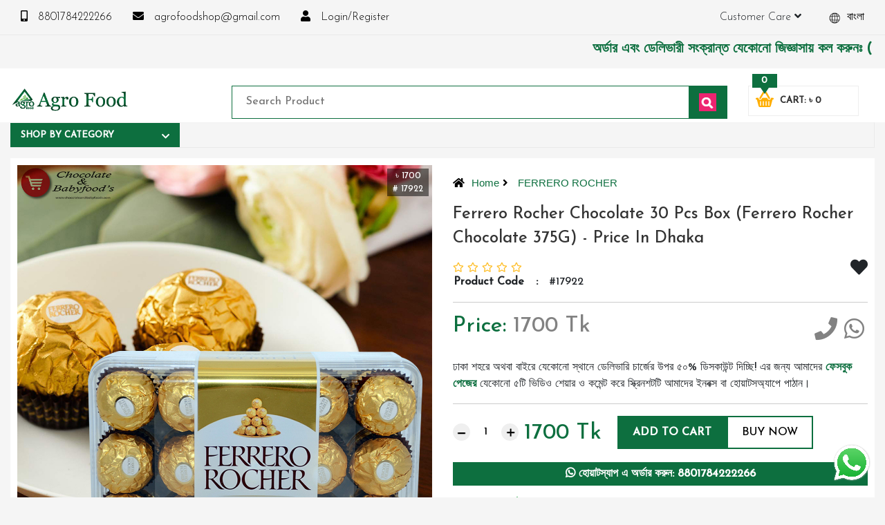

--- FILE ---
content_type: text/html; charset=UTF-8
request_url: https://agrofoodshop.com/en/product/ferrero-rocher-chocolate-30-pcs-box/17922
body_size: 30211
content:
<!--
****************************************************
Theme Name: Shampoo
Theme Version: 1.1.0
Design and Development: EOMSBD(https://eomsbd.com)
****************************************************
-->


<!doctype html>
<html class="no-js" lang="en">

<head>
    <meta charset="utf-8">
    <meta name="developer" content="EOMSBD">
    <meta name="viewport" content="width=device-width, initial-scale=1">

    <style>
:root {
  --primary_color: #0d6f3f;
  --secondary_color: #616361;
  --background_color:#F5F5F5;
}
</style>

            <link rel="stylesheet" href="https://agrofoodshop.com/css/bootstrap.min.css" media="all">
    
        <link rel="stylesheet" href="https://agrofoodshop.com/css/main.css?c=5">
    <link rel="stylesheet" href="https://agrofoodshop.com/css/style.min.css?c=2">
    <link rel="stylesheet" href="https://agrofoodshop.com/css/responsive.css?c=8">
    
        
    <!-- Standard SEO -->
			<title>Ferrero Rocher Chocolate 30 pcs Box</title>
		
	<meta http-equiv="Content-Type" content="text/html; charset=utf-8">
	<meta name="referrer" content="no-referrer-when-downgrade">
	<meta name="robots" content="all">
	<meta name="description" content="Ferrero Rocher Chocolate 
30pcs box

Weight : 375G

Origin : Italy

Delivery Charge Inside Dhaka 80 Taka

Outside Dhaka 150 Taka">
	<meta name="keywords" content="Ferrero Rocher Chocolate 30 pcs Box (Ferrero Rocher Chocolate 375G) - Price in Dhaka">
		<meta name="geo.region" content="Middle Badda, Gulshan-1, Dhaka">
			<meta name="geo.position" content="-80.745290,38.304510">
	<meta name="ICBM" content="-80.745290,38.304510">
		<meta name="geo.placename" content="Agro Food Shop">


	<!-- Dublin Core basic info -->
	<meta name="dcterms.Format" content="text/html">
	<meta name="dcterms.Language" content="en">
	<meta name="dcterms.Identifier" content="https://agrofoodshop.com/en/product/ferrero-rocher-chocolate-30-pcs-box/17922">
	<meta name="dcterms.Relation" content="Agro Food Shop">
	<meta name="dcterms.Publisher" content="Agro Food Shop">
	<meta name="dcterms.Type" content="text/html">
	<meta name="dcterms.Coverage" content="https://agrofoodshop.com/en/product/ferrero-rocher-chocolate-30-pcs-box/17922">
	<meta name="dcterms.Title" content="Ferrero Rocher Chocolate 30 pcs Box">
	<meta name="dcterms.Subject" content="Ferrero Rocher Chocolate 30 pcs Box (Ferrero Rocher Chocolate 375G) - Price in Dhaka">
	<meta name="dcterms.Contributor" content="EOMSBD">
	<meta name="dcterms.Description" content="Ferrero Rocher Chocolate 
30pcs box

Weight : 375G

Origin : Italy

Delivery Charge Inside Dhaka 80 Taka

Outside Dhaka 150 Taka">


	<!-- Facebook OpenGraph -->
	<meta property="og:locale" content="en">
	<meta property="og:type" content="website">
	<meta property="og:url" content="https://agrofoodshop.com/en/product/ferrero-rocher-chocolate-30-pcs-box/17922">
	<meta property="og:title" content="Ferrero Rocher Chocolate 30 pcs Box">
	<meta property="og:description" content="Ferrero Rocher Chocolate 
30pcs box

Weight : 375G

Origin : Italy

Delivery Charge Inside Dhaka 80 Taka

Outside Dhaka 150 Taka">
	<meta property="og:image" content="https://eoms.cutpricebd.com/oms_products/big/6507f85f2f5e0_ferrero-rocher-chocolate-30-pcs-box-17922.png">
	<meta property="og:site_name" content="Agro Food Shop">

		<meta property="fb:app_id" content="2526973427525730"/>
	
	<!-- Twitter Card -->
		<meta name="twitter:card" content="summary_large_image">
			<meta name="twitter:title" content="Ferrero Rocher Chocolate 30 pcs Box">
	<meta name="twitter:description" content="Ferrero Rocher Chocolate 
30pcs box

Weight : 375G

Origin : Italy

Delivery Charge Inside Dhaka 80 Taka

Outside Dhaka 150 Taka">
	<meta name="twitter:image" content="https://eoms.cutpricebd.com/oms_products/big/6507f85f2f5e0_ferrero-rocher-chocolate-30-pcs-box-17922.png">


    <meta property="product:brand" content="Agro Food Shop">
    <meta property="product:availability" content="in stock">
    <meta property="product:price:amount" content="1700">
    <meta property="product:price:currency" content="BDT">
    <meta property="product:retailer_item_id" content="17922">
            <meta property="product:item_group_id" content="1398">
    
    <link href="https://agrofoodshop.com/css/page/product.css?c=5" rel="stylesheet" type="text/css"/>
    

            <link href="https://fonts.googleapis.com/css2?family=Josefin+Sans:wght@300;500&display=swap" rel="stylesheet" media="all">
        <link rel="stylesheet" href="https://use.fontawesome.com/releases/v5.8.1/css/all.css" integrity="sha384-50oBUHEmvpQ+1lW4y57PTFmhCaXp0ML5d60M1M7uH2+nqUivzIebhndOJK28anvf" crossorigin="anonymous" media="all">
    
    <meta name="theme-color" content="#fafafa">
        <link rel="shortcut icon" type="image/x-icon" href="https://oms.agrofoodshop.com/uploads/favicon.png"/>
        <meta name="ahrefs-site-verification" content="e6aab8f5ddc9f85fad36dd50a03ca6b8cd3d708f2500e8ad6b89b9bc2829e83e">

<!-- Essential Style (Do not remove it) -->
<style>
.logo a img {
    margin-top: 10px;
}

    @media (max-width: 767px) {
        .owl-item .c_hpps_thumb {
            height: 190px;
        }
        .owl-item .c_hpp_single_pro {
            height: 275px;
        }
    }
    @media (min-width: 992px) {
        .owl-item .c_hpps_thumb {
            height: 190px;
        }
        .owl-item .c_hpp_single_pro {
            height: 275px;
        }
    }
    @media (min-width:1280px) {
        .owl-item .c_hpps_thumb {
            height: 240px;
        }
        .owl-item .c_hpp_single_pro {
            height: 325px;
        }
    }

.mobile_logo {
    max-height: 40px;
    object-fit: contain;
}
</style>
<meta name="msvalidate.01" content="E82925CF6079706B1E8D870B555736F0" />

<meta name="facebook-domain-verification" content="phm9r7zonsyb3yrhnu7mnw4fr4ocmx" />
<!-- Google tag (gtag.js) -->
<script async src="https://www.googletagmanager.com/gtag/js?id=G-PZLK2SKHSE"></script>
<script>
  window.dataLayer = window.dataLayer || [];
  function gtag(){dataLayer.push(arguments);}
  gtag('js', new Date());

  gtag('config', 'G-PZLK2SKHSE');
</script>
<!-- Google Tag Manager -->
<script>(function(w,d,s,l,i){w[l]=w[l]||[];w[l].push({'gtm.start':
new Date().getTime(),event:'gtm.js'});var f=d.getElementsByTagName(s)[0],
j=d.createElement(s),dl=l!='dataLayer'?'&l='+l:'';j.async=true;j.src=
'https://www.googletagmanager.com/gtm.js?id='+i+dl;f.parentNode.insertBefore(j,f);
})(window,document,'script','dataLayer','GTM-P33X3WRL');</script>
<!-- End Google Tag Manager -->

    <link rel="alternate" hreflang="x-default" href="https://agrofoodshop.com/en/product/ferrero-rocher-chocolate-30-pcs-box/17922" />
        <link rel="alternate" href="https://agrofoodshop.com/bn/product/ferrero-rocher-chocolate-30-pcs-box/17922" hreflang="bn-bd" />
    </head>

<body>

<!--[if lte IE 9]>
<p class="browserupgrade">You are using an <strong>outdated</strong> browser. Please <a href="https://browsehappy.com/">upgrade
    your browser</a> to improve your experience and security.</p>
<![endif]-->

<!-- Google Tag Manager (noscript) -->
<noscript><iframe src="https://www.googletagmanager.com/ns.html?id=GTM-P33X3WRL"
height="0" width="0" style="display:none;visibility:hidden"></iframe></noscript>
<!-- End Google Tag Manager (noscript) -->

<script src="https://code.jquery.com/jquery-3.3.1.min.js" integrity="sha256-FgpCb/KJQlLNfOu91ta32o/NMZxltwRo8QtmkMRdAu8=" crossorigin="anonymous"></script>
<script src="https://agrofoodshop.com/js/owl.min.js"></script>

<!-- Loader Animation -->
<div class="loader" style="display: none">
        <i class="fas fa-cog fa-spin"></i>
    </div>


<!-- Right Shopping Bag -->
<div class="right_shopping_bag">
    <a href="https://agrofoodshop.com/en/cart">
        <span class="c_count">0
        <i class="far fa-circle"></i>
        </span>
        <br/>
        <span class="st_price">0 Tk.</span>
    </a>
</div>
<!-- End Right Shopping Bag -->


<!-- Top Bar -->
<div class="topber_section">
    <div class="container">
        <div class="top_items">
            <ul class="npnls">
                                    <li>
                        <a href="tel:8801784222266">
                            <i class="fas fa-mobile-alt"></i>
                            8801784222266
                        </a>
                    </li>
                
                                    <li>
                        <a href="mailto:agrofoodshop@gmail.com">
                            <i class="fas fa-envelope"></i>
                            agrofoodshop@gmail.com
                        </a>
                    </li>
                
                                    <li class="nav-item">
                        <a class="nav-link" href="#" data-target="#loginModal" data-toggle="modal"><i class="fas fa-user"></i> Login/Register</a>
                    </li>
                
                <li class="switch">
                                            <a href="https://agrofoodshop.com/en/lang/bn">
                            <img src="data:image/svg+xml,%3Csvg xmlns=%22http://www.w3.org/2000/svg%22 width=%2250%22 height=%2250%22%3E%3C/svg%3E" class="lazy" data-src="https://agrofoodshop.com/img/lang/world.png" class="lazy" alt="বাংলা">

                            বাংলা
                        </a>
                                        
                </li>

                <li class="switch">
                    <a>Customer Care <i class="fas fa-angle-down"></i></a>
                    <ul class="lang_sub_menu">
                        <li style="width: 100%" class="d-block"><a href="https://agrofoodshop.com/en/tnc">Terms and Conditions</a></li>
                        <li style="width: 100%" class="d-block"><a href="https://agrofoodshop.com/en/privacy-policy">Privacy Policy</a></li>
                        <li style="width: 100%" class="d-block"><a href="https://agrofoodshop.com/en/return-refund">Return & Refund</a></li>
                        <li style="width: 100%" class="d-block"><a href="https://agrofoodshop.com/en/about">About Us</a></li>
                        <li style="width: 100%" class="d-block"><a href="https://agrofoodshop.com/en/faqs">FAQs</a></li>
                        <li style="width: 100%" class="d-block"><a href="https://agrofoodshop.com/en/contact-us">Contact Us</a></li>
                    </ul>
                </li>
            </ul>
        </div>
    </div>
</div>
<!-- End Top Bar -->

<!-- Login Modal -->
<div class="modal fade login_modal" id="loginModal" tabindex="-1" role="dialog" aria-labelledby="exampleModalCenterTitle" aria-hidden="true">
    <div class="modal-dialog modal-dialog-centered" role="document">
        <div class="modal-content">
            <div class="lm_content">
                <div class="lm_login">
                    <h2 class="lm_title">Login Account</h2>
                    <h3 class="lm_sub_title">Welcome Back</h3>

                    <form action="https://agrofoodshop.com/en/login" method="post" class="lm_log_form lm_form">
                        <input type="hidden" name="_token" value="yZM8ERD3WxQMUUGGExLtxu6htoNkNxvghKcL4a2F" autocomplete="off">                        <input name="email" id="lm_email" type="text" placeholder="Your Email or Mobile Number">
                        <input name="password" id="password" type="password"
                               placeholder="Your Password">
                        <small class="d-block" style="text-align:left;"><a href="https://agrofoodshop.com/en/password/reset">Forget Your Password?</a></small>
                        <input class="lm_submit" type="submit" value="Login">
                    </form>

                    <div class="lm_result"></div>

                    <div class="open-form-toggle register_toggle login_label disable"
                         title="Login now!">Login Account</div>

                    <div class="open-form-toggle login_toggle register_label"
                         title="Register now!">Create Account</div>
                </div>

                <div class="lm_register" style="display: none;">
                    <h2 class="lm_title">Register Account</h2>
                    <h3 class="lm_sub_title">Welcome</h3>

                    <form action="https://agrofoodshop.com/en/register-save" method="post" class="lm_reg_form lm_form">
                        <input type="hidden" name="_token" value="yZM8ERD3WxQMUUGGExLtxu6htoNkNxvghKcL4a2F" autocomplete="off">                        <input name="name" id="lmr_name" type="text" placeholder="Your Full Name" required>
                        <input name="email" id="lmr_email" type="email" placeholder="Your Email">
                        <input name="number" id="lmr_number" type="text"
                               placeholder="Your Phone Number" required>
                        <input name="address" id="lmr_address" type="text" placeholder="Your Address" required>
                        <input name="password" id="lmr_password" type="password"
                               placeholder="Your Password" required>
                        <input name="password_confirmation" id="lmr_c_password" type="password"
                               placeholder="Confirm Password" required>
                        <input class="lm_submit" type="submit" value="Register">
                    </form>

                    <div class="lmr_result text-danger"></div>

                    <div class="open-form-toggle register_toggle login_label"
                         title="Login now!">Login Account</div>

                    <div class="open-form-toggle login_toggle register_label"
                         title="Register now!">Create Account</div>
                </div>
            </div>
        </div>
    </div>
</div>
<!-- End Login Modal -->

<!-- Top Ticker -->
<div class="ticker_section">
    <div class="container">
        <marquee>অর্ডার এবং ডেলিভারী সংক্রান্ত যেকোনো জিজ্ঞাসায় কল করুনঃ ( IMO + Whatsapp ) +8801972277444। সহজে অর্ডার  করতে প্রোডাক্ট পেজে আপনার মোবাইল নাম্বার দিন অথবা চ্যাট বক্স এ মোবাইল নাম্বার দিয়ে আমাদের সাথে সরাসরি কথা বলুন| আমাদের যেকোনো পণ্য হাতে নিয়ে দেখে টাকা দিবেন ডেলিভারি ম্যান চলে যাওয়ার পরে কোনরকম পণ্য ভেঙে গেছে নষ্ট খারাপ ডেট ওভার কোনরকম কমপ্লেন গ্রহণযোগ্য হবে না</marquee>
    </div>
</div>
<!-- End Top Ticker -->

<!--Header Start -->
<div class="header_section">
    <div class="container">
        <div class="row">
            <div class="col-8 col-md-12 col-lg-3 d-none d-md-block text-center text-md-left">
                <div class="logo">
                    <a href="https://agrofoodshop.com/en">
                        <img src="data:image/svg+xml,%3Csvg xmlns=%22http://www.w3.org/2000/svg%22 width=%22100%22 height=%22100%22%3E%3C/svg%3E" class="lazy" data-src="https://oms.agrofoodshop.com/uploads/logo.png" alt="Agro Food Shop"/>
                    </a>
                </div>
            </div>

            <div class="col-md-12 col-lg-7">
                <div class="top_search">
                    <form action="https://agrofoodshop.com/en/search" method="get">
                        <input placeholder="Search Product" class="search_name" type="text" name="search"/>
                        
                        <button class="search_submit">
                            
                            <img src="https://agrofoodshop.com/img/icons/search.png" alt="search">
                        </button>
                    </form>

                    <!-- Live Search Result-->
                    <div id="statuslive" class="live_status"></div>
                </div>
            </div>

            <div class="col-md-12 col-lg-2">
                <div class="top_right_btn"><a href="https://agrofoodshop.com/en/cart">
                    <img src="https://agrofoodshop.com/img/iconcart-13.png" alt="cart icon">
                    <span class="ccc_amount">Cart: ৳ 0 </span>
                    <span class="cart_count">0</span><span class="shape"></span></a>
                </div>
            </div>
        </div>
    </div>
</div>
<!--Header End-->



<!-- Main Menu -->
<div class="main_menu_wrap d-none d-md-block">
    <div class="container">
        <div class="main_menu">
            <ul class="npnls">
                <li class="mega_menu_li">
                    <a href="#" class="mega_menu_trigger">Shop By Category <i class="fas fa-chevron-down float-right"></i></a>
                    <a href="#" class="mega_menu_trigger_small">Shop <i class="fas fa-chevron-down"></i></a>

                    <div class="mega_menu">
                        <div class="mm_step_1 common_scrollbar">
                            <ul class="npnls">
                                                                <li class="active" data-id="id_sub_menu_backup_13"><a href="">Baby Milk</a></li>
                                                                <li class="" data-id="id_sub_menu_backup_14"><a href="">Food Supplements</a></li>
                                                                <li class="" data-id="id_sub_menu_backup_15"><a href="">Groceries</a></li>
                                                                <li class="" data-id="id_sub_menu_backup_10"><a href="">Chocolate</a></li>
                                                                <li class="" data-id="id_sub_menu_backup_9"><a href="">Baby Food</a></li>
                                                                <li class="" data-id="id_sub_menu_backup_8"><a href="">Cosmetics</a></li>
                                                                <li class="" data-id="id_sub_menu_backup_17"><a href="">Baby Accessories</a></li>
                                                                <li class="" data-id="id_sub_menu_backup_3"><a href="">Honey</a></li>
                                                            </ul>
                        </div>

                        <div class="mm_step_2 common_scrollbar">
                            <ul class="npnls">
                                                                                                                                                        <li class="active" data-id="id_sub_sub_menu_backup_1241"><a href="https://agrofoodshop.com/en/category/pediasure/1241">Pediasure</a></li>
                                                                                    <li class="" data-id="id_sub_sub_menu_backup_1630"><a href="https://agrofoodshop.com/en/category/enfamil-powder-milk/1630">Enfamil Powder Milk</a></li>
                                                                                    <li class="" data-id="id_sub_sub_menu_backup_1628"><a href="https://agrofoodshop.com/en/category/almarai-milk-powder/1628">Almarai Milk Powder</a></li>
                                                                                    <li class="" data-id="id_sub_sub_menu_backup_393"><a href="https://agrofoodshop.com/en/category/pediasure-uae/393">Pediasure UAE</a></li>
                                                                                    <li class="" data-id="id_sub_sub_menu_backup_244"><a href="https://agrofoodshop.com/en/category/aptamil-milk-powder/244">Aptamil Milk Powder</a></li>
                                                                                    <li class="" data-id="id_sub_sub_menu_backup_240"><a href="https://agrofoodshop.com/en/category/dano-milk-powder/240">Dano Milk Powder</a></li>
                                                                                    <li class="" data-id="id_sub_sub_menu_backup_245"><a href="https://agrofoodshop.com/en/category/cow-gate-milk-powder/245">Cow &amp; Gate Milk Powder</a></li>
                                                                                    <li class="" data-id="id_sub_sub_menu_backup_242"><a href="https://agrofoodshop.com/en/category/nan-milk-powder/242">NAN Milk Powder</a></li>
                                                                                    <li class="" data-id="id_sub_sub_menu_backup_243"><a href="https://agrofoodshop.com/en/category/nido-milk-powder/243">Nido Milk Powder</a></li>
                                                                                    <li class="" data-id="id_sub_sub_menu_backup_246"><a href="https://agrofoodshop.com/en/category/sma-milk-powder/246">SMA Milk Powder</a></li>
                                                                                    <li class="" data-id="id_sub_sub_menu_backup_239"><a href="https://agrofoodshop.com/en/category/cowhead-milk-powder/239">Cowhead  Milk Powder</a></li>
                                                                                    <li class="" data-id="id_sub_sub_menu_backup_241"><a href="https://agrofoodshop.com/en/category/lactogen-milk-powder/241">LACTOGEN Milk Powder</a></li>
                                                                                                                                                                                                                                                                                                                                                                                                                                                                                                                                                                                                                                    </ul>
                        </div>

                        <div class="mm_step_3">
                                                                                                                                                                                    <ul class="npnls common_scrollbar">
                                                                                            </ul>

                                            
                                                                                                                                                                                                                                                                                                                                                                                                                                                                                                                                                                                                                                                                                                                                                                                                                                                                                                                                                                                                                                                                                                                                                                                                                                                                                                                                                                                                                                                                        </div>
                    </div>
                </li>
            </ul>
        </div>
    </div>
</div>
<!-- End Main Menu -->

<div class="container">
    </div>

    <!-- Single Product Page -->
    <div class="single_product_page">
        <div class="container">
            <div class="single_product">
                <div class="row">
                    <div class="col-lg-6">
                        
                        <div class="zoom-gallery">
                            <div class="image_info">
                                <span>৳ 1700</span>
                                <br>
                                <span># 17922</span>
                            </div>

                            <div data-slide-id="zoom" class="zoom-gallery-slide active">
                                <a href="https://eoms.cutpricebd.com/oms_products/big/6507f85f2f5e0_ferrero-rocher-chocolate-30-pcs-box-17922.png" class="MagicZoom" id="zoom-v">
                                    <img src="https://eoms.cutpricebd.com/oms_products/big/6507f85f2f5e0_ferrero-rocher-chocolate-30-pcs-box-17922.png" alt="Ferrero Rocher Chocolate 30 pcs Box" srcset="https://eoms.cutpricebd.com/oms_products/big/6507f85f2f5e0_ferrero-rocher-chocolate-30-pcs-box-17922.png 600w, https://eoms.cutpricebd.com/oms_products/small/6507f85f2f5e0_ferrero-rocher-chocolate-30-pcs-box-17922.png 150w, https://eoms.cutpricebd.com/oms_products/webp/6507f85f2f5e0_ferrero-rocher-chocolate-30-pcs-box-17922.png.webp 300w" sizes="(max-width: 600px) 100vw, 600px" />
                                </a>
                            </div>

                                                        <div data-slide-id="video-1" class="zoom-gallery-slide video-slide">
                                
                            </div>
                            
                            <div class="selectors">
                                                                    <a data-slide-id="zoom" class="active" href="https://oms.agrofoodshop.com/uploads/product/6507f85f2f5e0_ferrero-rocher-chocolate-30-pcs-box-17922.png" data-image="https://oms.agrofoodshop.com/uploads/product/6507f85f2f5e0_ferrero-rocher-chocolate-30-pcs-box-17922.png" data-zoom-id="zoom-v">
                                        <img src="https://oms.agrofoodshop.com/uploads/product/small/6507f85f2f5e0_ferrero-rocher-chocolate-30-pcs-box-17922.png" alt="Ferrero Rocher Chocolate 30 pcs Box" srcset="https://eoms.cutpricebd.com/oms_products/webp/6507f85f2f5e0_ferrero-rocher-chocolate-30-pcs-box-17922.png.webp 600w, https://eoms.cutpricebd.com/oms_products/small/6507f85f2f5e0_ferrero-rocher-chocolate-30-pcs-box-17922.png 150w, https://eoms.cutpricebd.com/oms_products/webp/6507f85f2f5e0_ferrero-rocher-chocolate-30-pcs-box-17922.png.webp 300w" sizes="(max-width: 600px) 100vw, 600px">
                                    </a>
                                
                                                                    <a data-slide-id="video-1" href="#" class="video_trigger_btn">
                                        <span class="glyphicon glyphicon-play"></span>
                                        <img src="data:image/svg+xml,%3Csvg xmlns=%22http://www.w3.org/2000/svg%22 width=%2280%22 height=%2280%22%3E%3C/svg%3E" data-src="https://agrofoodshop.com/img/video-thumb.jpg" alt="video thumb" class="lazy"/>
                                    </a>
                                                            </div>
                        </div>

                                                <br>
                    </div>

                    <div class="col-lg-6">
                                                <div class="page_nav d-none d-md-block">
                            <a class="pm_home" href="https://agrofoodshop.com/en"><i class="fa fa-home"></i>Home</a>
                                                            
                                                                    
                                    
                                    <a class="pm_cat" href="https://agrofoodshop.com/en/category/ferrero-rocher/1398">
                                        <i class="fa fa-angle-right"></i>
                                        FERRERO ROCHER
                                    </a>
                                                                                    </div>
                        
                        <div class="sp_short_details">
                                                        
                            <div class="d-none d-md-block">
                                <h1 class="sp_name">Ferrero Rocher Chocolate 30 pcs Box (Ferrero Rocher Chocolate 375G) - Price in Dhaka</h1>

                                <div class="sp_rattiings d-inline-block">
                                    <div class="sp_ratting" title="Rated 0 out of 5">
                                                                                    <span class="far fa-star"></span>
                                                                                    <span class="far fa-star"></span>
                                                                                    <span class="far fa-star"></span>
                                                                                    <span class="far fa-star"></span>
                                                                                    <span class="far fa-star"></span>
                                                                            </div>
                                </div>

                                <div class="singleFavorite d-inline-block float-right cmnFavorite " data-id="17922"><i class="fas fa-heart"></i></div>

                                <table class="info_table mt-3 mt-md-0">
                                    <tr class="tr">
                                        <th>Product Code</th>
                                        <th><span class="it_separator">:</span></th>
                                        <td> #17922</td>
                                    </tr>
                                    
                                                                    </table>

                                <hr>

                                <div class="row">
                                    <div class="col-md-6">
                                        <div class="sp_price">
                                            <div class="sp_selling_price">
                                                Price: <span class="price_amount">1700 Tk</span>
                                            </div>

                                                                                    </div>
                                    </div>

                                    <div class="col-md-6 d-none d-md-block">
                                        <div class="sp_phone_numbers text-left text-md-right">
                                            <a href="tel:8801784222266" class="icon"><i class="fas fa-phone"></i></a>

                                                                                        <a target="_blank" href="https://api.whatsapp.com/send?phone=8801784222266&text=" class="icon"><i class="fab fa-whatsapp"></i></a>
                                            
                                            
                                            
                                        </div>
                                    </div>
                                </div>

                                                                <p class="mt-3 d-none d-md-block">ঢাকা শহরে অথবা বাইরে যেকোনো স্থানে ডেলিভারি চার্জের উপর ৫০% ডিসকাউন্ট দিচ্ছি!  এর জন্য আমাদের <a target="_blank" href="https://www.facebook.com/cutpricebd"><b>ফেসবুক পেজের</b></a>  যেকোনো ৫টি ভিডিও শেয়ার ও কমেন্ট করে স্ক্রিনশটটি আমাদের ইনবক্স বা হোয়াটসঅ্যাপে পাঠান।</p>
                                
                                <hr>
                            </div>
                            
                            
                            <div class="sp_buy mt-3">
                                                                                                    
                                                                                                    <form action="https://agrofoodshop.com/en/checkout/17922" method="POST" class="cartForm mb-3 mb-md-none" id="cartForm">
                                        <input type="hidden" name="_token" value="yZM8ERD3WxQMUUGGExLtxu6htoNkNxvghKcL4a2F" autocomplete="off">
                                                                                <div class="product_quantity d-block d-md-inline-block float-none float-md-left">
                                            <button type="button" class="ris ri-minus minus p-0" data-type="minus"><img src="https://agrofoodshop.com/img/icons/minus.png" alt="minus"></button>

                                            <input type="text" name="quantity" value="1" min="1" class="quantity" pattern="[0-9]*" readonly>

                                            <button type="button" class="ris ri-plus plus  p-0" data-type="plus">
                                                <img src="https://agrofoodshop.com/img/icons/plus.png" alt="plus">
                                            </button>
                                        </div>

                                        <div class="sp_price cart_price d-block d-md-inline-block m-2 float-none float-md-left">
                                            <div class="sp_selling_price">
                                                <span class="cart_price_amount">1700</span> Tk                                            </div>
                                        </div>

                                        <div class="sp_cart_btn d-block d-md-inline-block float-none float-md-left">
                                            <button type="button" class="sp_atc pro_a_cart" id="add_cart" data-proid="17922"><b>Add to Cart</b></button>
                                            <button type="submit" class="sp_buy_now">Buy Now</button>
                                        </div>
                                                                            </form>

                                    <div>
                                        <a href="https://api.whatsapp.com/send?phone=8801784222266&text=" type="button" style="width: 100%;display:block;text-align:center;padding: 5px 3px;background: var(--primary_color);color: white"><b><i class="fab fa-whatsapp"></i> হোয়াটস্যাপ এ অর্ডার করুন: 8801784222266</b></a>
                                    </div>

                                    <div class="pp_view_cart mb-3" style="display:none;">
                                        <a href="https://agrofoodshop.com/en/cart" class="btn btn-primary">View Cart</a>
                                    </div>

                                    <div class="cartOutput"></div>
                                                                
                                                                    <h4 class="mt-3"><a href="https://agrofoodshop.com/en/how-to-order" class="text-success">কিভাবে অর্ডার করবো?</a></h4>
                                                            </div>

                            
                                                        
                                                        <hr>

                            <div class="row">
                                <div class="col-12 pt-2">
                                    <h3>Shipping area:</h3>
                                </div>

                                <div class="col-12">
                                    <table class="table">
                                        <thead>
                                            <tr>
                                                <th>Type</th>
                                                <th>Cost</th>
                                                <th>Duration</th>
                                            </tr>
                                        </thead>

                                        <tbody>
                                            <tr>
                                                <td><a href="https://agrofoodshop.com/en/inside-dhaka-home-delivery" onclick="event.preventDefault(); document.getElementById('cartForm').submit();">Inside Dhaka home delivery</a></td>
                                                <td>60tk</td>
                                                <td>24-48H</td>
                                            </tr>
                                            
                                            <tr>
                                                <td><a href="https://agrofoodshop.com/en/outside-dhaka-home-delivery" onclick="event.preventDefault(); document.getElementById('cartForm').submit();">Outside Dhaka home delivery</a></td>
                                                <td>130tk</td>
                                                <td>3-4D</td>
                                            </tr>
                                        </tbody>
                                    </table>
                                    <p class="text-success">NB: After 1 kg Tk.20 will be applicable for each additional 1 kg.</p>
                                </div>

                                                            </div>

                            <div class="sp_phone_numbers text-left text-md-right d-block d-md-none py-3">
                                
                                <img src="data:image/svg+xml,%3Csvg xmlns=%22http://www.w3.org/2000/svg%22 width=%22500%22 height=%22240%22%3E%3C/svg%3E" data-src="https://agrofoodshop.com/img/icons/contacts.png" alt="contacts" class="float-left mr-2 lazy">

                                <div class="sp_nmber_list">
                                    <div><b>Order by a call</b></div>
                                    <div>8801784222266</div>
                                </div>
                            </div>

                                                        <p class="mt-3 d-block d-md-none">ঢাকা শহরে অথবা বাইরে যেকোনো স্থানে ডেলিভারি চার্জের উপর ৫০% ডিসকাউন্ট দিচ্ছি!  এর জন্য আমাদের <a target="_blank" href="https://www.facebook.com/cutpricebd"><b>ফেসবুক পেজের</b></a>  যেকোনো ৫টি ভিডিও শেয়ার ও কমেন্ট করে স্ক্রিনশটটি আমাদের ইনবক্স বা হোয়াটসঅ্যাপে পাঠান।</p>
                            
                                                        <div class="social_sharing">
                                <div class="ss_title mb-0">Sharing this on:</div>

                                <div class="ss_buttons">
                                    <ul class="npnls">
                                        <li>
                                            <a href="javascript:;" onclick="window.open('http://www.facebook.com/share.php?u=https://agrofoodshop.com/en/product/ferrero-rocher-chocolate-30-pcs-box/17922&amp;title=Ferrero Rocher Chocolate 30 pcs Box','sharer', 'toolbar=0,status=0,width=620,height=280');">Facebook</a>
                                        </li>
                                        <li><a href="javascript:;" onclick="window.open('http://twitter.com/intent/tweet?status=Ferrero Rocher Chocolate 30 pcs Box+https://agrofoodshop.com/en/product/ferrero-rocher-chocolate-30-pcs-box/17922','sharer', 'toolbar=0,status=0,width=620,height=280');">Twitter</a>
                                        </li>
                                        <li>
                                            <a href="whatsapp://send?text=https://agrofoodshop.com/en/product/ferrero-rocher-chocolate-30-pcs-box/17922">Whatsapp</a>
                                        </li>
                                        <li>
                                            <a href="mailto:?subject=Ferrero+Rocher+Chocolate+30+pcs+Box&amp;body=https://agrofoodshop.com/en/product/ferrero-rocher-chocolate-30-pcs-box/17922">Email</a>
                                        </li>
                                    </ul>
                                </div>
                            </div>
                                                                                </div>
                    </div>
                </div>
            </div>

                        <div class="single_product mt-4">
                <ul class="nav nav-tabs text-uppercase mb-3" id="myTab" role="tablist">
                    <li class="nav-item" role="presentation">
                        <a class="nav-link active" id="info-tab" data-toggle="tab" href="#english_overview" role="tab" aria-controls="info" aria-selected="true">English</a>
                    </li>

                    <li class="nav-item" role="presentation">
                        <a class="nav-link " id="info-tab" data-toggle="tab" href="#bangla_overview" role="tab" aria-controls="info" aria-selected="true">বাংলা</a>
                    </li>

                    <li class="nav-item" role="presentation">
                        <a class="nav-link" id="reviews-tab" data-toggle="tab" href="#reviews" role="tab" aria-controls="reviews" aria-selected="false">Reviews</a>
                    </li>

                                        <li class="nav-item" role="presentation">
                        <a class="nav-link" id="reviews-faq" data-toggle="tab" href="#faq" role="tab" aria-controls="faq" aria-selected="false">FAQ's</a>
                    </li>
                    <li class="nav-item" role="presentation">
                        <a class="nav-link" id="overview_hto_tab" data-toggle="tab" href="#overview_hto" role="tab" aria-controls="overview_hto" aria-selected="false">How to Order?</a>
                    </li>
                                      </ul>

                  <div class="tab-content" id="myTabContent">
                    <div class="tab-pane fade show show active" id="english_overview" role="tabpanel" aria-labelledby="info-tab">
                        <div class="text_editor_content responsive_video">
                            <h3>Ferrero Rocher Chocolate&nbsp;</h3>

<p>30pcs box</p>

<p>Weight : 375G</p>

<p>Origin : Italy</p>

<p>Delivery Charge Inside Dhaka 80 Taka</p>

<p>Outside Dhaka 150 Taka</p>
                        </div>
                    </div>

                    <div class="tab-pane fade " id="bangla_overview" role="tabpanel" aria-labelledby="info-tab">
                        <div class="text_editor_content responsive_video">
                            <h3>Ferrero Rocher Chocolate&nbsp;</h3>

<p>30pcs box</p>

<p>Weight : 375G</p>

<p>Origin : Italy</p>

<p>Delivery Charge Inside Dhaka 80 Taka</p>

<p>Outside Dhaka 150 Taka</p>
                        </div>
                    </div>

                                        <div class="tab-pane fade" id="faq" role="tabpanel" aria-labelledby="info-tab">
                        <h3 class="h4 mb-0">What is the price of "<b>Ferrero Rocher Chocolate 30 pcs Box</b>"?</h3>
                                                <p class="mb-4"><b>Ferrero Rocher Chocolate 30 pcs Box</b> price is <b>1700</b>  tk.</p>
                        
                        <h3 class="h4 mb-0">Where to buy "<b>Ferrero Rocher Chocolate 30 pcs Box</b>"?</h3>
                        <p>Just click on <a href="https://agrofoodshop.com/en/checkout/17922">Buy Now</a> and give us your name + mobile number + address, we give home delivery all over Bangladesh. See our <a target="_blank" href="https://agrofoodshop.com/en/delivery-areas">delivery area</a>. Our delivery man will go to all this place and give your product home delivery.</p>
                    </div>
                    <div class="tab-pane fade" id="overview_hto" role="tabpanel" aria-labelledby="overview_hto_tab">
                        <p>ইনবক্স এ মেসেজ করার পরিবর্তে, সরাসরি আমাদের App অথবা Website এ অর্ডার করলে পণ্য পাওয়ার নিশ্চয়তা বেশি থাকে। কারন, আপনার মেসেজটি আমাদের এজেন্ট পড়ার পূর্বে অন্য ক্রেতা App অথবা Website থেকে কিনে স্টক আউট করে দিতে পারে।</p>
                        <p>অথবা অর্ডার করার জন্য আমাদেরকে হোয়াটস্যাপ করতে পারেন এই নম্বরে: <a href="https://api.whatsapp.com/send?phone=8801972277444&text=" target="_blank">8801972277444</a></p>
                    </div>
                    
                    <div class="tab-pane fade" id="reviews" role="tabpanel" aria-labelledby="reviews-tab">
                        <!-- Product Review Section -->
                        <div class="add_product_review">
                            <div class="ar_container">
                                

                                <div class="new_review">
                                    <div class="nr_title">
                                        <h3>Add a review</h3>
                                    </div>
                                    <p class="nr_content">
                                        Your email address will not be published. Required fields are marked
                                    </p>

                                    <div class="review_form">
                                                                                    <div class="text-center">
                                                Please log in to write review                                                <a href="https://agrofoodshop.com/en/login"
                                                class="btn btn-primary">Login</a>
                                            </div>
                                                                            </div>
                                </div>
                            </div>
                        </div>
                        <!-- End Product Review Section -->
                    </div>
                  </div>
            </div>
            
            
            
            <!-- Related products Section -->
            <div class="spb_related_post_section" id="load_more">
                <div class="section_name">
                    <h5>Related Products</h5>
                </div>

                <div class="spb_related_post_list"></div>
            </div>
            
            <div class="mt-3 text-center">
                <div id="load_anim_related">
                    
                    <i class="fas fa-cog fa-spin"></i>
                    <p>Loading... Please wait</p>
                </div>
            </div>
            <!-- End Related products Section -->
        </div>
    </div>
    <!-- End Single Product Page -->

    


<!--Footer Section-->
<footer id="footer_section">
    <div class="top_footer">
        <div class="container">
                            <div class="row justify-content-center">
                    <div class="col-md-5">
                        <a href="https://agrofoodshop.com/en/category/hair-color/85" class="d-block mb-4" target="_blank"><img class="whp lazy" src="data:image/svg+xml,%3Csvg xmlns=%22http://www.w3.org/2000/svg%22 width=%22450%22 height=%2260%22%3E%3C/svg%3E" data-src="https://agrofoodshop.com/img/hair-color-banner.gif?c=1" alt="hair-color" class="d-block"></a>
                    </div>
                </div>
            
            <div class="row">
                <div class="col-md-4 col-sm-12">
                    <div class="footer_l_menu">
                        <h3 class="lm_title">Useful Links</h3>

                        <ul class="fm_list">
                                                            <li><a href="https://agrofoodshop.com/en/login">Login</a></li>
                                <li><a href="https://agrofoodshop.com/en/register">Register</a></li>
                                                        <li>
                                <a href="https://agrofoodshop.com/en/tnc">Terms and Conditions</a>
                            </li>
                            <li>
                                <a href="https://agrofoodshop.com/en/privacy-policy">Privacy Policy</a>
                            </li>
                            
                            <li><a href="https://agrofoodshop.com/en/faqs">FAQs</a></li>
                            <li><a href="https://agrofoodshop.com/en/articles">Articles</a></li>
                            

                            <li><a href="https://agrofoodshop.com/en/contact-us">Contact Us</a></li>
                            <li><a href="https://agrofoodshop.com/en/return-refund">Return & Refund</a></li>
                            <li><a href="https://agrofoodshop.com/en/about">About Us</a></li>

                            
                                                                                    <li><a href="https://agrofoodshop.com/en/how-to-order">How to Order?</a></li>
                                                    </ul>
                    </div>
                    
                </div>

                <div class="col-md-4 col-sm-12">
                                        <h4 class="text-center my-2 mb-4"><a class="text-white" href="https://agrofoodshop.com/en/category/all-health/557">ALL Food Supplements</a></h4>
                    
                    <h4 class="my-2"><a class="text-white" href="https://eomsbd.com/service/ecommerce-website-development-company/3">Best ecommerce website design</a></h4>

                    <div class="footer_l_menu text-light mb-2">
                        <h3 class="lm_title">Contact Us</h3>

                        <p class="mb-0">Ta 90, momota place link road, Middle badda</p>
                        <p class="mb-0"><b>Phone: </b> <a href="tel:8801784222266">8801784222266</a></p>
                        <p class="mb-0"><b>Email: </b> <a href="mailto:agrofoodshop@gmail.com">agrofoodshop@gmail.com</a></p>
                    </div>
                    

                                    </div>

                
            </div>
        </div>
    </div>

        <div class="footer_cintent mt-4">
        <div class="container">
            

            <div class="d-none d-md-block mt-5">
                <h3>Top Categories:</h3>
                <p>
                    <strong>
                                                    <a href="https://agrofoodshop.com/en/category/desi-foods-others/1417">Desi Foods Others</a>,
                                                    <a href="https://agrofoodshop.com/en/category/food-supplement-in-bangladesh/1257">Food Supplement in Bangladesh</a>,
                                                    <a href="https://agrofoodshop.com/en/category/chocolate-tub/515">Chocolate Tub</a>,
                                                    <a href="https://agrofoodshop.com/en/category/makeup-and-beauty/658">Makeup and Beauty</a>,
                                                    <a href="https://agrofoodshop.com/en/category/groceries/1419">groceries</a>,
                                                    <a href="https://agrofoodshop.com/en/category/chocolate-pouch-pack/514">Chocolate Pouch pack</a>,
                                                    <a href="https://agrofoodshop.com/en/category/men-s-hair-care/573">MEN&#039;S HAIR CARE</a>,
                                                    <a href="https://agrofoodshop.com/en/category/christmas-collections/513">Christmas Collections</a>,
                                                    <a href="https://agrofoodshop.com/en/category/shower-scrub/537">Shower Scrub</a>,
                                                    <a href="https://agrofoodshop.com/en/category/mini-perfume/559">MINI PERFUME</a>,
                                                    <a href="https://agrofoodshop.com/en/category/perfume-talc/541">Perfume Talc</a>,
                                                    <a href="https://agrofoodshop.com/en/category/all-brand-hair-shampoo/571">All brand Hair shampoo</a>,
                                                    <a href="https://agrofoodshop.com/en/category/beauty-and-skin-care-producet/590">Beauty And Skin Care Producet</a>,
                                                    <a href="https://agrofoodshop.com/en/category/hair-removal/649">HAIR REMOVAL</a>,
                                                    <a href="https://agrofoodshop.com/en/category/all-women/572">ALL WOMEN</a>,
                                                    <a href="https://agrofoodshop.com/en/category/baby-food-collection/308">Baby Food Collection</a>,
                                                    <a href="https://agrofoodshop.com/en/category/bio-oil/539">Bio-Oil</a>,
                                                    <a href="https://agrofoodshop.com/en/category/furniture-collection/1342">Furniture Collection</a>,
                                                    <a href="https://agrofoodshop.com/en/category/chocolate-gift-box/516">Chocolate Gift Box</a>,
                                                    <a href="https://agrofoodshop.com/en/category/victorias-secret-body-mist/111">Victorias Secret Body Mist</a>,
                                                    <a href="https://agrofoodshop.com/en/category/toffee/437">Toffee</a>,
                                                    <a href="https://agrofoodshop.com/en/category/daily-essentials-for-boys/603">Daily essentials for boys</a>,
                                                    <a href="https://agrofoodshop.com/en/category/hair/1304">HAIR</a>,
                                                    <a href="https://agrofoodshop.com/en/category/baby-diaper/1308">BABY DIAPER</a>,
                                                    <a href="https://agrofoodshop.com/en/category/baby-food/1314">BABY FOOD</a>,
                                                    <a href="https://agrofoodshop.com/en/category/make-up/1319">MAKE UP</a>,
                                            </strong>
                </p>
            </div>
        </div>

                <div class="container text-justify">
            <h3 class="text-center mt-5">Agro Food Shop - Best Baby food service in Bangladesh</h3>

            <p>Agro Food Shop is the ultimate online shopping destination for Bangladesh offering completely hassle-free shopping experience through secure and trusted gateways. We offer you trendy and reliable shopping with all your preferred brands and more. Now shopping is easier, quicker and always joyous. We help you mark the exact choice here.</p>
            <p>We offer our customers with memorable online shopping experience. Our dedicated Agro Food Shop quality assurance team works round the clock to personally make sure the right packages reach on time. You can choose whatever you like. We deliver it right at your address across Bangladesh. Our services are at your doorsteps all the time. Get the best products with the best online shopping experience every time. You will enjoy online shopping here!</p>

            <h4>Quality Products</h4>
            <p>We promise the quality of our products. We want you to reward the best quality products from the best sellers and brands in the country. Our dedicated Agro Food Shop quality promise team works round the clock to individually make sure the right packages reach on time. Our quality assurance team makes sure that you are receiving the correct product at the exact price. You will find here the deluxe quality and premium brand products with a sensible pricing. We have a wide range of branded products of the varied category in our product line. We provide finest quality and service at the best price. So sign up now to get anything you need.</p>

            <h4>Fast Delivery All Over the Country</h4>
            <p>Agro Food Shop opens the doorway for everybody to shop over the Internet. Our enthusiastic Agro Food Shop quality assurance team works round the clock personally to make sure the right packages reach on time. Our services are at your doorsteps with the lowest delivery charge. We process all deliveries through reputed courier service as well as our in house delivery team. We deliver products all over the Bangladesh. If there is any modification in delivery charge for a particular item, it will be declared in product details.</p>
            <p>Regular Delivery: If your delivery address is within Dhaka city, products will be delivered by within 2 business days. If it is outside Dhaka City then it will take 2-4 business days. If you order after 6 PM, it will be considered as an order of next business day.</p>
            <p>Agro Food Shop does not deliver products outside Bangladesh. You can make your purchases on Agro Food Shop from anywhere in the world, but you can get delivery of the product only within Bangladesh.</p>

            <h4>Easy Replacement</h4>
            <p>We provide great customer experience each time you shop with your Agro Food Shop. If you are not satisfied with your purchase, we ensure ‘Replacement Guarantee’. We will replace your purchased product if the product has any defect by its manufacturer or if the product is not the same one you ordered.</p>

            <h4>Stay in Touch</h4>
            <p>We would like to receive your feedback about our product, service and site. Keep in contact with us and feel free to express any opinion, viewpoint, suggestion or comment that you might have. You can call us at our hotline: 8801784222266;</p>

            <img class="lazy whp" src="data:image/svg+xml,%3Csvg xmlns=%22http://www.w3.org/2000/svg%22 width=%22150%22 height=%22100%22%3E%3C/svg%3E" data-src="https://agrofoodshop.com/img/payment-gateway.png" alt="Payment Options">

            
        </div>
            </div>
    
    <div class="copyright_footer">
        <div class="container">
            <div class="row">
                <div class="col-md-6">
                    <div class="payment_logo">
                        <h3>Payment Methods</h3>

                        <ul>
                            <li><img class="lazy" src="data:image/svg+xml,%3Csvg xmlns=%22http://www.w3.org/2000/svg%22 width=%22150%22 height=%22100%22%3E%3C/svg%3E" alt="payment option" data-src="https://agrofoodshop.com/img/cod.png"/></li>
                            <li><img class="lazy" src="data:image/svg+xml,%3Csvg xmlns=%22http://www.w3.org/2000/svg%22 width=%22150%22 height=%22100%22%3E%3C/svg%3E" data-src="https://agrofoodshop.com/img/visa.png" alt="payment option"/></li>
                            <li><img class="lazy" src="data:image/svg+xml,%3Csvg xmlns=%22http://www.w3.org/2000/svg%22 width=%22150%22 height=%22100%22%3E%3C/svg%3E" data-src="https://agrofoodshop.com/img/mmm.png" alt="payment option"/></li>
                            <li><img class="lazy" src="data:image/svg+xml,%3Csvg xmlns=%22http://www.w3.org/2000/svg%22 width=%22150%22 height=%22100%22%3E%3C/svg%3E" data-src="https://agrofoodshop.com/img/bkash.png" alt="payment option"/></li>
                            <li><img class="lazy" src="data:image/svg+xml,%3Csvg xmlns=%22http://www.w3.org/2000/svg%22 width=%22150%22 height=%22100%22%3E%3C/svg%3E" data-src="https://agrofoodshop.com/img/ssl-c.png" alt="payment option"/></li>
                        </ul>
                    </div>
                </div>
                                <div class="col-md-6">
                    <div class="social_links">
                        <h3>Follow Us</h3>

                        <ul>
                                                                                            <li><a href="https://www.facebook.com/agrofoodshop" target="_blank"><i class="fab fa-facebook-f"></i></a></li>
                                                                                                                            <li><a href="https://www.youtube.com/channel/UCHWr_R4wIdICeFndPNXsGbg" target="_blank"><i class="fab fa-youtube"></i></a></li>
                                                                                                                                                                                        <li><a href="https://www.instagram.com/p/CKrNF19panD/?igshid=76un7yc7vrcv&amp;fbclid=IwAR2_QHnVyeBO0BuQQ49lrBQmG68Ddz68bzRsPWd3CfC_2U9WGNwn7JAPD98" target="_blank"><i class="fab fa-instagram"></i></a></li>
                                                                                    </ul>
                    </div>
                </div>
                                <div class="copyright">
                    <p>Copyright © 2023 All rights reserved || Developed by <a href="https://eomsbd.com" target="_blank">www.eomsbd.com</a></p>
                </div>
            </div>
        </div>
    </div>
</footer>
<!--End Product Section-->

<div class="container-fluid">
    <div class="container">
        <div class="row">
            <div class="col-md-12">
                <div id="block_load_data"></div>
                <div id="block_load_data_message"></div>
            </div>
        </div>
    </div>
</div>

<a class="chat_icon whatsapp_btn_fixed" target="_blank" href="https://api.whatsapp.com/send?phone=8801784222266&text=https://agrofoodshop.com/en/product/ferrero-rocher-chocolate-30-pcs-box/17922&">
    <img src="https://agrofoodshop.com/img/whatsapp.png?" alt="Whatsapp">
</a>

<div class="d-none">
    <div class="sub_backup_items">
                    <div class="sub_backup_item" id="id_sub_menu_backup_13">
                <ul class="npnls">
                                            <li class="active" data-id="id_sub_sub_menu_backup_1241"><a href="https://agrofoodshop.com/en/category/pediasure/1241">Pediasure</a></li>
                                            <li class="" data-id="id_sub_sub_menu_backup_1630"><a href="https://agrofoodshop.com/en/category/enfamil-powder-milk/1630">Enfamil Powder Milk</a></li>
                                            <li class="" data-id="id_sub_sub_menu_backup_1628"><a href="https://agrofoodshop.com/en/category/almarai-milk-powder/1628">Almarai Milk Powder</a></li>
                                            <li class="" data-id="id_sub_sub_menu_backup_393"><a href="https://agrofoodshop.com/en/category/pediasure-uae/393">Pediasure UAE</a></li>
                                            <li class="" data-id="id_sub_sub_menu_backup_244"><a href="https://agrofoodshop.com/en/category/aptamil-milk-powder/244">Aptamil Milk Powder</a></li>
                                            <li class="" data-id="id_sub_sub_menu_backup_240"><a href="https://agrofoodshop.com/en/category/dano-milk-powder/240">Dano Milk Powder</a></li>
                                            <li class="" data-id="id_sub_sub_menu_backup_245"><a href="https://agrofoodshop.com/en/category/cow-gate-milk-powder/245">Cow &amp; Gate Milk Powder</a></li>
                                            <li class="" data-id="id_sub_sub_menu_backup_242"><a href="https://agrofoodshop.com/en/category/nan-milk-powder/242">NAN Milk Powder</a></li>
                                            <li class="" data-id="id_sub_sub_menu_backup_243"><a href="https://agrofoodshop.com/en/category/nido-milk-powder/243">Nido Milk Powder</a></li>
                                            <li class="" data-id="id_sub_sub_menu_backup_246"><a href="https://agrofoodshop.com/en/category/sma-milk-powder/246">SMA Milk Powder</a></li>
                                            <li class="" data-id="id_sub_sub_menu_backup_239"><a href="https://agrofoodshop.com/en/category/cowhead-milk-powder/239">Cowhead  Milk Powder</a></li>
                                            <li class="" data-id="id_sub_sub_menu_backup_241"><a href="https://agrofoodshop.com/en/category/lactogen-milk-powder/241">LACTOGEN Milk Powder</a></li>
                                    </ul>
            </div>
                    <div class="sub_backup_item" id="id_sub_menu_backup_14">
                <ul class="npnls">
                                            <li class="active" data-id="id_sub_sub_menu_backup_1257"><a href="https://agrofoodshop.com/en/category/food-supplement-in-bangladesh/1257">Food Supplement in Bangladesh</a></li>
                                            <li class="" data-id="id_sub_sub_menu_backup_1267"><a href="https://agrofoodshop.com/en/category/nature-s-bounty/1267">Nature&#039;s Bounty</a></li>
                                            <li class="" data-id="id_sub_sub_menu_backup_1264"><a href="https://agrofoodshop.com/en/category/kirkland-signature/1264">KIRKLAND Signature</a></li>
                                    </ul>
            </div>
                    <div class="sub_backup_item" id="id_sub_menu_backup_15">
                <ul class="npnls">
                                            <li class="active" data-id="id_sub_sub_menu_backup_310"><a href="https://agrofoodshop.com/en/category/oats-muesli/310">Oats &amp; Muesli</a></li>
                                            <li class="" data-id="id_sub_sub_menu_backup_476"><a href="https://agrofoodshop.com/en/category/foster-clark-s-drinks/476">Foster Clark&#039;s Drinks</a></li>
                                            <li class="" data-id="id_sub_sub_menu_backup_459"><a href="https://agrofoodshop.com/en/category/cookies-biscuits/459">Cookies &amp; Biscuits</a></li>
                                            <li class="" data-id="id_sub_sub_menu_backup_388"><a href="https://agrofoodshop.com/en/category/crispy-cornflakes-delight/388">Crispy Cornflakes Delight</a></li>
                                            <li class="" data-id="id_sub_sub_menu_backup_1210"><a href="https://agrofoodshop.com/en/category/primer/1210">Primer</a></li>
                                            <li class="" data-id="id_sub_sub_menu_backup_468"><a href="https://agrofoodshop.com/en/category/chips/468">Chips</a></li>
                                            <li class="" data-id="id_sub_sub_menu_backup_296"><a href="https://agrofoodshop.com/en/category/cake-chocolate/296">Cake Chocolate</a></li>
                                            <li class="" data-id="id_sub_sub_menu_backup_477"><a href="https://agrofoodshop.com/en/category/juice/477">Juice</a></li>
                                            <li class="" data-id="id_sub_sub_menu_backup_452"><a href="https://agrofoodshop.com/en/category/frozen-snacks/452">Frozen Snacks</a></li>
                                            <li class="" data-id="id_sub_sub_menu_backup_467"><a href="https://agrofoodshop.com/en/category/detergent-cloth-conditioner/467">Detergent &amp; Cloth conditioner</a></li>
                                            <li class="" data-id="id_sub_sub_menu_backup_470"><a href="https://agrofoodshop.com/en/category/drinking-powder/470">Drinking Powder</a></li>
                                            <li class="" data-id="id_sub_sub_menu_backup_454"><a href="https://agrofoodshop.com/en/category/sauce-mayonnaise/454">Sauce &amp; Mayonnaise</a></li>
                                            <li class="" data-id="id_sub_sub_menu_backup_1327"><a href="https://agrofoodshop.com/en/category/korean-ramen-noodles/1327">Korean ramen noodles</a></li>
                                            <li class="" data-id="id_sub_sub_menu_backup_471"><a href="https://agrofoodshop.com/en/category/tang/471">Tang</a></li>
                                            <li class="" data-id="id_sub_sub_menu_backup_1146"><a href="https://agrofoodshop.com/en/category/tea/1146">TEA.</a></li>
                                            <li class="" data-id="id_sub_sub_menu_backup_482"><a href="https://agrofoodshop.com/en/category/tuna-fish/482">Tuna Fish</a></li>
                                            <li class="" data-id="id_sub_sub_menu_backup_286"><a href="https://agrofoodshop.com/en/category/chocolate-spreads-chocolate/286">Chocolate Spreads Chocolate</a></li>
                                            <li class="" data-id="id_sub_sub_menu_backup_1148"><a href="https://agrofoodshop.com/en/category/canned-vegetables-fruits/1148">CANNED VEGETABLES &amp; FRUITS</a></li>
                                            <li class="" data-id="id_sub_sub_menu_backup_472"><a href="https://agrofoodshop.com/en/category/salt-sugar/472">Salt &amp; Sugar</a></li>
                                            <li class="" data-id="id_sub_sub_menu_backup_431"><a href="https://agrofoodshop.com/en/category/hot-chocolate-drinks/431">Hot Chocolate Drinks</a></li>
                                            <li class="" data-id="id_sub_sub_menu_backup_426"><a href="https://agrofoodshop.com/en/category/wafers/426">Wafers</a></li>
                                            <li class="" data-id="id_sub_sub_menu_backup_312"><a href="https://agrofoodshop.com/en/category/fruit-pots/312">Fruit Pots</a></li>
                                            <li class="" data-id="id_sub_sub_menu_backup_420"><a href="https://agrofoodshop.com/en/category/cake/420">Cake</a></li>
                                            <li class="" data-id="id_sub_sub_menu_backup_434"><a href="https://agrofoodshop.com/en/category/peanut-butter/434">Peanut Butter</a></li>
                                    </ul>
            </div>
                    <div class="sub_backup_item" id="id_sub_menu_backup_10">
                <ul class="npnls">
                                            <li class="active" data-id="id_sub_sub_menu_backup_267"><a href="https://agrofoodshop.com/en/category/all-chocolates/267">All Chocolates</a></li>
                                            <li class="" data-id="id_sub_sub_menu_backup_402"><a href="https://agrofoodshop.com/en/category/chocolate/402">Chocolate</a></li>
                                            <li class="" data-id="id_sub_sub_menu_backup_268"><a href="https://agrofoodshop.com/en/category/galaxy-chocolate/268">Galaxy Chocolate</a></li>
                                            <li class="" data-id="id_sub_sub_menu_backup_280"><a href="https://agrofoodshop.com/en/category/maltesers-chocolate/280">Maltesers Chocolate</a></li>
                                            <li class="" data-id="id_sub_sub_menu_backup_296"><a href="https://agrofoodshop.com/en/category/cake-chocolate/296">Cake Chocolate</a></li>
                                            <li class="" data-id="id_sub_sub_menu_backup_269"><a href="https://agrofoodshop.com/en/category/celebrations-chocolate/269">Celebrations Chocolate</a></li>
                                            <li class="" data-id="id_sub_sub_menu_backup_348"><a href="https://agrofoodshop.com/en/category/cadbury-chocolate/348">Cadbury Chocolate</a></li>
                                            <li class="" data-id="id_sub_sub_menu_backup_274"><a href="https://agrofoodshop.com/en/category/mars-chocolate/274">Mars Chocolate</a></li>
                                            <li class="" data-id="id_sub_sub_menu_backup_277"><a href="https://agrofoodshop.com/en/category/cadbury-dairy-milk-chocolate/277">Cadbury dairy milk Chocolate</a></li>
                                            <li class="" data-id="id_sub_sub_menu_backup_427"><a href="https://agrofoodshop.com/en/category/godiva-chocolate/427">Godiva Chocolate</a></li>
                                            <li class="" data-id="id_sub_sub_menu_backup_285"><a href="https://agrofoodshop.com/en/category/haribo-gummy-candies-chocolate/285">Haribo Gummy Candies Chocolate</a></li>
                                            <li class="" data-id="id_sub_sub_menu_backup_273"><a href="https://agrofoodshop.com/en/category/chocopop-treats/273">ChocoPop Treats</a></li>
                                            <li class="" data-id="id_sub_sub_menu_backup_284"><a href="https://agrofoodshop.com/en/category/cavendish-harvey-chocolate/284">Cavendish &amp; Harvey Chocolate</a></li>
                                            <li class="" data-id="id_sub_sub_menu_backup_373"><a href="https://agrofoodshop.com/en/category/crispy-chocolate/373">Crispy Chocolate</a></li>
                                            <li class="" data-id="id_sub_sub_menu_backup_286"><a href="https://agrofoodshop.com/en/category/chocolate-spreads-chocolate/286">Chocolate Spreads Chocolate</a></li>
                                            <li class="" data-id="id_sub_sub_menu_backup_300"><a href="https://agrofoodshop.com/en/category/turkish-delight-cocoa-treats/300">Turkish Delight Cocoa Treats</a></li>
                                            <li class="" data-id="id_sub_sub_menu_backup_301"><a href="https://agrofoodshop.com/en/category/black-magic-chocolate/301">Black Magic Chocolate</a></li>
                                            <li class="" data-id="id_sub_sub_menu_backup_431"><a href="https://agrofoodshop.com/en/category/hot-chocolate-drinks/431">Hot Chocolate Drinks</a></li>
                                            <li class="" data-id="id_sub_sub_menu_backup_271"><a href="https://agrofoodshop.com/en/category/ferrero-rochar-chocolate/271">Ferrero Rochar Chocolate</a></li>
                                            <li class="" data-id="id_sub_sub_menu_backup_275"><a href="https://agrofoodshop.com/en/category/toblerone-chocolate/275">Toblerone Chocolate</a></li>
                                            <li class="" data-id="id_sub_sub_menu_backup_278"><a href="https://agrofoodshop.com/en/category/quality-street-chocolate/278">Quality Street Chocolate</a></li>
                                            <li class="" data-id="id_sub_sub_menu_backup_302"><a href="https://agrofoodshop.com/en/category/gummy-candy-chocolate/302">Gummy Candy Chocolate</a></li>
                                            <li class="" data-id="id_sub_sub_menu_backup_281"><a href="https://agrofoodshop.com/en/category/twix-chocolate/281">Twix Chocolate</a></li>
                                            <li class="" data-id="id_sub_sub_menu_backup_279"><a href="https://agrofoodshop.com/en/category/ritter-sport-chocolate/279">Ritter Sport Chocolate</a></li>
                                            <li class="" data-id="id_sub_sub_menu_backup_276"><a href="https://agrofoodshop.com/en/category/m-m-s-chocolate/276">M&amp;m&#039;s Chocolate</a></li>
                                            <li class="" data-id="id_sub_sub_menu_backup_272"><a href="https://agrofoodshop.com/en/category/kit-kat-sweet-break/272">Kit Kat Sweet Break</a></li>
                                            <li class="" data-id="id_sub_sub_menu_backup_283"><a href="https://agrofoodshop.com/en/category/guylian-chocolate/283">Guylian Chocolate</a></li>
                                            <li class="" data-id="id_sub_sub_menu_backup_270"><a href="https://agrofoodshop.com/en/category/bounty-chocolate/270">Bounty Chocolate</a></li>
                                            <li class="" data-id="id_sub_sub_menu_backup_346"><a href="https://agrofoodshop.com/en/category/elit-chocolate/346">Elit Chocolate</a></li>
                                            <li class="" data-id="id_sub_sub_menu_backup_282"><a href="https://agrofoodshop.com/en/category/hershey-s-chocolate/282">Hershey&#039;s Chocolate</a></li>
                                            <li class="" data-id="id_sub_sub_menu_backup_287"><a href="https://agrofoodshop.com/en/category/kinder-bueno-delight/287">Kinder Bueno Delight</a></li>
                                            <li class="" data-id="id_sub_sub_menu_backup_288"><a href="https://agrofoodshop.com/en/category/milka-chocolate-bar-chocolate/288">Milka Chocolate Bar Chocolate</a></li>
                                            <li class="" data-id="id_sub_sub_menu_backup_289"><a href="https://agrofoodshop.com/en/category/belgian-chocolate/289">Belgian Chocolate</a></li>
                                            <li class="" data-id="id_sub_sub_menu_backup_290"><a href="https://agrofoodshop.com/en/category/chocolate-bars-chocolate/290">Chocolate bars Chocolate</a></li>
                                            <li class="" data-id="id_sub_sub_menu_backup_291"><a href="https://agrofoodshop.com/en/category/sweetzone-chocolate/291">Sweetzone Chocolate</a></li>
                                            <li class="" data-id="id_sub_sub_menu_backup_303"><a href="https://agrofoodshop.com/en/category/m-s-swiss-chocolate/303">M&amp;S SWISS Chocolate</a></li>
                                            <li class="" data-id="id_sub_sub_menu_backup_292"><a href="https://agrofoodshop.com/en/category/snickers-nutty-treat/292">Snickers Nutty Treat</a></li>
                                            <li class="" data-id="id_sub_sub_menu_backup_293"><a href="https://agrofoodshop.com/en/category/fox-s-candy-chocolate/293">Fox&#039;s Candy Chocolate</a></li>
                                            <li class="" data-id="id_sub_sub_menu_backup_294"><a href="https://agrofoodshop.com/en/category/daim-chocolate/294">Daim Chocolate</a></li>
                                            <li class="" data-id="id_sub_sub_menu_backup_295"><a href="https://agrofoodshop.com/en/category/choco-wafer-delight/295">Choco Wafer Delight</a></li>
                                            <li class="" data-id="id_sub_sub_menu_backup_297"><a href="https://agrofoodshop.com/en/category/toffee-chocolate/297">Toffee Chocolate</a></li>
                                            <li class="" data-id="id_sub_sub_menu_backup_298"><a href="https://agrofoodshop.com/en/category/skittles-chocolate/298">Skittles Chocolate</a></li>
                                            <li class="" data-id="id_sub_sub_menu_backup_299"><a href="https://agrofoodshop.com/en/category/chocolate-drink/299">Chocolate Drink</a></li>
                                            <li class="" data-id="id_sub_sub_menu_backup_304"><a href="https://agrofoodshop.com/en/category/crunchy-sticks-chocolate/304">Crunchy Sticks Chocolate</a></li>
                                            <li class="" data-id="id_sub_sub_menu_backup_369"><a href="https://agrofoodshop.com/en/category/chocolate-bars/369">Chocolate bars</a></li>
                                            <li class="" data-id="id_sub_sub_menu_backup_425"><a href="https://agrofoodshop.com/en/category/milka-chocolate-bar/425">Milka Chocolate Bar</a></li>
                                            <li class="" data-id="id_sub_sub_menu_backup_433"><a href="https://agrofoodshop.com/en/category/chocolate-syrup/433">Chocolate Syrup</a></li>
                                            <li class="" data-id="id_sub_sub_menu_backup_419"><a href="https://agrofoodshop.com/en/category/chocolate-spreads/419">Chocolate Spreads</a></li>
                                            <li class="" data-id="id_sub_sub_menu_backup_407"><a href="https://agrofoodshop.com/en/category/loacker-chocolate-crisp-layers/407">Loacker Chocolate Crisp Layers</a></li>
                                    </ul>
            </div>
                    <div class="sub_backup_item" id="id_sub_menu_backup_9">
                <ul class="npnls">
                                            <li class="active" data-id="id_sub_sub_menu_backup_267"><a href="https://agrofoodshop.com/en/category/all-chocolates/267">All Chocolates</a></li>
                                            <li class="" data-id="id_sub_sub_menu_backup_310"><a href="https://agrofoodshop.com/en/category/oats-muesli/310">Oats &amp; Muesli</a></li>
                                            <li class="" data-id="id_sub_sub_menu_backup_402"><a href="https://agrofoodshop.com/en/category/chocolate/402">Chocolate</a></li>
                                            <li class="" data-id="id_sub_sub_menu_backup_268"><a href="https://agrofoodshop.com/en/category/galaxy-chocolate/268">Galaxy Chocolate</a></li>
                                            <li class="" data-id="id_sub_sub_menu_backup_388"><a href="https://agrofoodshop.com/en/category/crispy-cornflakes-delight/388">Crispy Cornflakes Delight</a></li>
                                            <li class="" data-id="id_sub_sub_menu_backup_280"><a href="https://agrofoodshop.com/en/category/maltesers-chocolate/280">Maltesers Chocolate</a></li>
                                            <li class="" data-id="id_sub_sub_menu_backup_393"><a href="https://agrofoodshop.com/en/category/pediasure-uae/393">Pediasure UAE</a></li>
                                            <li class="" data-id="id_sub_sub_menu_backup_413"><a href="https://agrofoodshop.com/en/category/similac/413">Similac</a></li>
                                            <li class="" data-id="id_sub_sub_menu_backup_296"><a href="https://agrofoodshop.com/en/category/cake-chocolate/296">Cake Chocolate</a></li>
                                            <li class="" data-id="id_sub_sub_menu_backup_269"><a href="https://agrofoodshop.com/en/category/celebrations-chocolate/269">Celebrations Chocolate</a></li>
                                            <li class="" data-id="id_sub_sub_menu_backup_348"><a href="https://agrofoodshop.com/en/category/cadbury-chocolate/348">Cadbury Chocolate</a></li>
                                            <li class="" data-id="id_sub_sub_menu_backup_274"><a href="https://agrofoodshop.com/en/category/mars-chocolate/274">Mars Chocolate</a></li>
                                            <li class="" data-id="id_sub_sub_menu_backup_377"><a href="https://agrofoodshop.com/en/category/aptamil/377">Aptamil</a></li>
                                            <li class="" data-id="id_sub_sub_menu_backup_277"><a href="https://agrofoodshop.com/en/category/cadbury-dairy-milk-chocolate/277">Cadbury dairy milk Chocolate</a></li>
                                            <li class="" data-id="id_sub_sub_menu_backup_360"><a href="https://agrofoodshop.com/en/category/kit-kat/360">Kit Kat</a></li>
                                            <li class="" data-id="id_sub_sub_menu_backup_427"><a href="https://agrofoodshop.com/en/category/godiva-chocolate/427">Godiva Chocolate</a></li>
                                            <li class="" data-id="id_sub_sub_menu_backup_285"><a href="https://agrofoodshop.com/en/category/haribo-gummy-candies-chocolate/285">Haribo Gummy Candies Chocolate</a></li>
                                            <li class="" data-id="id_sub_sub_menu_backup_284"><a href="https://agrofoodshop.com/en/category/cavendish-harvey-chocolate/284">Cavendish &amp; Harvey Chocolate</a></li>
                                            <li class="" data-id="id_sub_sub_menu_backup_373"><a href="https://agrofoodshop.com/en/category/crispy-chocolate/373">Crispy Chocolate</a></li>
                                            <li class="" data-id="id_sub_sub_menu_backup_286"><a href="https://agrofoodshop.com/en/category/chocolate-spreads-chocolate/286">Chocolate Spreads Chocolate</a></li>
                                            <li class="" data-id="id_sub_sub_menu_backup_308"><a href="https://agrofoodshop.com/en/category/baby-food-collection/308">Baby Food Collection</a></li>
                                            <li class="" data-id="id_sub_sub_menu_backup_431"><a href="https://agrofoodshop.com/en/category/hot-chocolate-drinks/431">Hot Chocolate Drinks</a></li>
                                            <li class="" data-id="id_sub_sub_menu_backup_271"><a href="https://agrofoodshop.com/en/category/ferrero-rochar-chocolate/271">Ferrero Rochar Chocolate</a></li>
                                            <li class="" data-id="id_sub_sub_menu_backup_275"><a href="https://agrofoodshop.com/en/category/toblerone-chocolate/275">Toblerone Chocolate</a></li>
                                            <li class="" data-id="id_sub_sub_menu_backup_278"><a href="https://agrofoodshop.com/en/category/quality-street-chocolate/278">Quality Street Chocolate</a></li>
                                            <li class="" data-id="id_sub_sub_menu_backup_281"><a href="https://agrofoodshop.com/en/category/twix-chocolate/281">Twix Chocolate</a></li>
                                            <li class="" data-id="id_sub_sub_menu_backup_378"><a href="https://agrofoodshop.com/en/category/full-cream-milk-powder/378">Full Cream Milk Powder</a></li>
                                            <li class="" data-id="id_sub_sub_menu_backup_279"><a href="https://agrofoodshop.com/en/category/ritter-sport-chocolate/279">Ritter Sport Chocolate</a></li>
                                            <li class="" data-id="id_sub_sub_menu_backup_276"><a href="https://agrofoodshop.com/en/category/m-m-s-chocolate/276">M&amp;m&#039;s Chocolate</a></li>
                                            <li class="" data-id="id_sub_sub_menu_backup_272"><a href="https://agrofoodshop.com/en/category/kit-kat-sweet-break/272">Kit Kat Sweet Break</a></li>
                                            <li class="" data-id="id_sub_sub_menu_backup_283"><a href="https://agrofoodshop.com/en/category/guylian-chocolate/283">Guylian Chocolate</a></li>
                                            <li class="" data-id="id_sub_sub_menu_backup_270"><a href="https://agrofoodshop.com/en/category/bounty-chocolate/270">Bounty Chocolate</a></li>
                                            <li class="" data-id="id_sub_sub_menu_backup_229"><a href="https://agrofoodshop.com/en/category/baby-feeding-accessories/229">Baby Feeding Accessories</a></li>
                                            <li class="" data-id="id_sub_sub_menu_backup_346"><a href="https://agrofoodshop.com/en/category/elit-chocolate/346">Elit Chocolate</a></li>
                                            <li class="" data-id="id_sub_sub_menu_backup_1151"><a href="https://agrofoodshop.com/en/category/baby-care/1151">Baby care</a></li>
                                            <li class="" data-id="id_sub_sub_menu_backup_282"><a href="https://agrofoodshop.com/en/category/hershey-s-chocolate/282">Hershey&#039;s Chocolate</a></li>
                                            <li class="" data-id="id_sub_sub_menu_backup_240"><a href="https://agrofoodshop.com/en/category/dano-milk-powder/240">Dano Milk Powder</a></li>
                                            <li class="" data-id="id_sub_sub_menu_backup_287"><a href="https://agrofoodshop.com/en/category/kinder-bueno-delight/287">Kinder Bueno Delight</a></li>
                                            <li class="" data-id="id_sub_sub_menu_backup_288"><a href="https://agrofoodshop.com/en/category/milka-chocolate-bar-chocolate/288">Milka Chocolate Bar Chocolate</a></li>
                                            <li class="" data-id="id_sub_sub_menu_backup_289"><a href="https://agrofoodshop.com/en/category/belgian-chocolate/289">Belgian Chocolate</a></li>
                                            <li class="" data-id="id_sub_sub_menu_backup_245"><a href="https://agrofoodshop.com/en/category/cow-gate-milk-powder/245">Cow &amp; Gate Milk Powder</a></li>
                                            <li class="" data-id="id_sub_sub_menu_backup_290"><a href="https://agrofoodshop.com/en/category/chocolate-bars-chocolate/290">Chocolate bars Chocolate</a></li>
                                            <li class="" data-id="id_sub_sub_menu_backup_291"><a href="https://agrofoodshop.com/en/category/sweetzone-chocolate/291">Sweetzone Chocolate</a></li>
                                            <li class="" data-id="id_sub_sub_menu_backup_292"><a href="https://agrofoodshop.com/en/category/snickers-nutty-treat/292">Snickers Nutty Treat</a></li>
                                            <li class="" data-id="id_sub_sub_menu_backup_293"><a href="https://agrofoodshop.com/en/category/fox-s-candy-chocolate/293">Fox&#039;s Candy Chocolate</a></li>
                                            <li class="" data-id="id_sub_sub_menu_backup_406"><a href="https://agrofoodshop.com/en/category/food-grocery/406">Food &amp; Grocery</a></li>
                                            <li class="" data-id="id_sub_sub_menu_backup_294"><a href="https://agrofoodshop.com/en/category/daim-chocolate/294">Daim Chocolate</a></li>
                                            <li class="" data-id="id_sub_sub_menu_backup_242"><a href="https://agrofoodshop.com/en/category/nan-milk-powder/242">NAN Milk Powder</a></li>
                                            <li class="" data-id="id_sub_sub_menu_backup_295"><a href="https://agrofoodshop.com/en/category/choco-wafer-delight/295">Choco Wafer Delight</a></li>
                                            <li class="" data-id="id_sub_sub_menu_backup_297"><a href="https://agrofoodshop.com/en/category/toffee-chocolate/297">Toffee Chocolate</a></li>
                                            <li class="" data-id="id_sub_sub_menu_backup_312"><a href="https://agrofoodshop.com/en/category/fruit-pots/312">Fruit Pots</a></li>
                                            <li class="" data-id="id_sub_sub_menu_backup_243"><a href="https://agrofoodshop.com/en/category/nido-milk-powder/243">Nido Milk Powder</a></li>
                                            <li class="" data-id="id_sub_sub_menu_backup_298"><a href="https://agrofoodshop.com/en/category/skittles-chocolate/298">Skittles Chocolate</a></li>
                                            <li class="" data-id="id_sub_sub_menu_backup_299"><a href="https://agrofoodshop.com/en/category/chocolate-drink/299">Chocolate Drink</a></li>
                                            <li class="" data-id="id_sub_sub_menu_backup_246"><a href="https://agrofoodshop.com/en/category/sma-milk-powder/246">SMA Milk Powder</a></li>
                                            <li class="" data-id="id_sub_sub_menu_backup_304"><a href="https://agrofoodshop.com/en/category/crunchy-sticks-chocolate/304">Crunchy Sticks Chocolate</a></li>
                                            <li class="" data-id="id_sub_sub_menu_backup_420"><a href="https://agrofoodshop.com/en/category/cake/420">Cake</a></li>
                                            <li class="" data-id="id_sub_sub_menu_backup_369"><a href="https://agrofoodshop.com/en/category/chocolate-bars/369">Chocolate bars</a></li>
                                            <li class="" data-id="id_sub_sub_menu_backup_239"><a href="https://agrofoodshop.com/en/category/cowhead-milk-powder/239">Cowhead  Milk Powder</a></li>
                                            <li class="" data-id="id_sub_sub_menu_backup_425"><a href="https://agrofoodshop.com/en/category/milka-chocolate-bar/425">Milka Chocolate Bar</a></li>
                                            <li class="" data-id="id_sub_sub_menu_backup_434"><a href="https://agrofoodshop.com/en/category/peanut-butter/434">Peanut Butter</a></li>
                                            <li class="" data-id="id_sub_sub_menu_backup_433"><a href="https://agrofoodshop.com/en/category/chocolate-syrup/433">Chocolate Syrup</a></li>
                                            <li class="" data-id="id_sub_sub_menu_backup_419"><a href="https://agrofoodshop.com/en/category/chocolate-spreads/419">Chocolate Spreads</a></li>
                                            <li class="" data-id="id_sub_sub_menu_backup_407"><a href="https://agrofoodshop.com/en/category/loacker-chocolate-crisp-layers/407">Loacker Chocolate Crisp Layers</a></li>
                                            <li class="" data-id="id_sub_sub_menu_backup_241"><a href="https://agrofoodshop.com/en/category/lactogen-milk-powder/241">LACTOGEN Milk Powder</a></li>
                                            <li class="" data-id="id_sub_sub_menu_backup_381"><a href="https://agrofoodshop.com/en/category/finger-foods-in-bd/381">Finger Foods in bd</a></li>
                                            <li class="" data-id="id_sub_sub_menu_backup_307"><a href="https://agrofoodshop.com/en/category/heinz-cereal/307">Heinz Cereal</a></li>
                                            <li class="" data-id="id_sub_sub_menu_backup_336"><a href="https://agrofoodshop.com/en/category/heinz-jar-collection/336">Heinz Jar Collection</a></li>
                                            <li class="" data-id="id_sub_sub_menu_backup_328"><a href="https://agrofoodshop.com/en/category/boots-cereal/328">Boots Cereal</a></li>
                                            <li class="" data-id="id_sub_sub_menu_backup_332"><a href="https://agrofoodshop.com/en/category/cereal-delight-from-cow-gate/332">Cereal Delight from Cow &amp; Gate</a></li>
                                            <li class="" data-id="id_sub_sub_menu_backup_333"><a href="https://agrofoodshop.com/en/category/cow-gate/333">Cow &amp; Gate</a></li>
                                            <li class="" data-id="id_sub_sub_menu_backup_341"><a href="https://agrofoodshop.com/en/category/ferrero-rochar/341">Ferrero Rochar</a></li>
                                            <li class="" data-id="id_sub_sub_menu_backup_372"><a href="https://agrofoodshop.com/en/category/skittles/372">Skittles</a></li>
                                            <li class="" data-id="id_sub_sub_menu_backup_345"><a href="https://agrofoodshop.com/en/category/toblerone/345">Toblerone</a></li>
                                            <li class="" data-id="id_sub_sub_menu_backup_370"><a href="https://agrofoodshop.com/en/category/ritter-sport/370">Ritter Sport</a></li>
                                            <li class="" data-id="id_sub_sub_menu_backup_382"><a href="https://agrofoodshop.com/en/category/baby-bites-pasta/382">Baby Bites Pasta</a></li>
                                            <li class="" data-id="id_sub_sub_menu_backup_361"><a href="https://agrofoodshop.com/en/category/lindt-lindor/361">Lindt Lindor</a></li>
                                            <li class="" data-id="id_sub_sub_menu_backup_435"><a href="https://agrofoodshop.com/en/category/shower-caddies-hangers/435">Shower Caddies &amp; Hangers</a></li>
                                            <li class="" data-id="id_sub_sub_menu_backup_331"><a href="https://agrofoodshop.com/en/category/gerber-nutri-grains/331">Gerber Nutri-Grains</a></li>
                                            <li class="" data-id="id_sub_sub_menu_backup_394"><a href="https://agrofoodshop.com/en/category/lactogen/394">Lactogen</a></li>
                                            <li class="" data-id="id_sub_sub_menu_backup_418"><a href="https://agrofoodshop.com/en/category/pure-baby-juice/418">Pure Baby Juice</a></li>
                                            <li class="" data-id="id_sub_sub_menu_backup_383"><a href="https://agrofoodshop.com/en/category/lolli-pops/383">Lolli Pops</a></li>
                                            <li class="" data-id="id_sub_sub_menu_backup_362"><a href="https://agrofoodshop.com/en/category/bounty/362">Bounty</a></li>
                                            <li class="" data-id="id_sub_sub_menu_backup_366"><a href="https://agrofoodshop.com/en/category/twix/366">Twix</a></li>
                                            <li class="" data-id="id_sub_sub_menu_backup_363"><a href="https://agrofoodshop.com/en/category/mars/363">mars</a></li>
                                            <li class="" data-id="id_sub_sub_menu_backup_226"><a href="https://agrofoodshop.com/en/category/baby-feeding/226">Baby Feeding</a></li>
                                            <li class="" data-id="id_sub_sub_menu_backup_352"><a href="https://agrofoodshop.com/en/category/maltesers/352">Maltesers</a></li>
                                            <li class="" data-id="id_sub_sub_menu_backup_390"><a href="https://agrofoodshop.com/en/category/nan/390">Nan</a></li>
                                            <li class="" data-id="id_sub_sub_menu_backup_401"><a href="https://agrofoodshop.com/en/category/biscuit/401">Biscuit</a></li>
                                            <li class="" data-id="id_sub_sub_menu_backup_238"><a href="https://agrofoodshop.com/en/category/baby-foods/238">Baby Foods</a></li>
                                            <li class="" data-id="id_sub_sub_menu_backup_340"><a href="https://agrofoodshop.com/en/category/asda-little-angels/340">Asda Little Angels</a></li>
                                            <li class="" data-id="id_sub_sub_menu_backup_334"><a href="https://agrofoodshop.com/en/category/cow-gate-milk/334">Cow &amp; Gate Milk</a></li>
                                            <li class="" data-id="id_sub_sub_menu_backup_412"><a href="https://agrofoodshop.com/en/category/cowhead-milk/412">Cowhead Milk</a></li>
                                            <li class="" data-id="id_sub_sub_menu_backup_353"><a href="https://agrofoodshop.com/en/category/johnson-johnsons/353">Johnson &amp; Johnsons</a></li>
                                            <li class="" data-id="id_sub_sub_menu_backup_357"><a href="https://agrofoodshop.com/en/category/soother/357">Soother</a></li>
                                            <li class="" data-id="id_sub_sub_menu_backup_432"><a href="https://agrofoodshop.com/en/category/fox-s-candy/432">Fox&#039;s Candy</a></li>
                                            <li class="" data-id="id_sub_sub_menu_backup_347"><a href="https://agrofoodshop.com/en/category/m-m-s/347">M&amp;m&#039;s</a></li>
                                            <li class="" data-id="id_sub_sub_menu_backup_387"><a href="https://agrofoodshop.com/en/category/cheese-for-little-ones/387">Cheese for Little Ones</a></li>
                                            <li class="" data-id="id_sub_sub_menu_backup_349"><a href="https://agrofoodshop.com/en/category/cadbury-dairy-milk/349">Cadbury dairy milk</a></li>
                                            <li class="" data-id="id_sub_sub_menu_backup_385"><a href="https://agrofoodshop.com/en/category/gerber-puff-treats/385">Gerber Puff Treats</a></li>
                                            <li class="" data-id="id_sub_sub_menu_backup_224"><a href="https://agrofoodshop.com/en/category/baby-toothbrush/224">Baby Toothbrush</a></li>
                                            <li class="" data-id="id_sub_sub_menu_backup_313"><a href="https://agrofoodshop.com/en/category/puree/313">Puree</a></li>
                                            <li class="" data-id="id_sub_sub_menu_backup_314"><a href="https://agrofoodshop.com/en/category/baby-biscotti/314">Baby Biscotti</a></li>
                                            <li class="" data-id="id_sub_sub_menu_backup_315"><a href="https://agrofoodshop.com/en/category/gerber-cereal/315">Gerber Cereal</a></li>
                                            <li class="" data-id="id_sub_sub_menu_backup_316"><a href="https://agrofoodshop.com/en/category/cow-gate-cereal/316">Cow &amp; Gate Cereal</a></li>
                                            <li class="" data-id="id_sub_sub_menu_backup_317"><a href="https://agrofoodshop.com/en/category/aptamil-cereal/317">Aptamil Cereal</a></li>
                                            <li class="" data-id="id_sub_sub_menu_backup_318"><a href="https://agrofoodshop.com/en/category/heinz-glass-jar/318">Heinz glass Jar</a></li>
                                            <li class="" data-id="id_sub_sub_menu_backup_319"><a href="https://agrofoodshop.com/en/category/baby-pasta/319">Baby Pasta</a></li>
                                            <li class="" data-id="id_sub_sub_menu_backup_320"><a href="https://agrofoodshop.com/en/category/buy-pure-and-organic-gerber-puffs-foods/320">Buy Pure and Organic Gerber Puffs foods</a></li>
                                            <li class="" data-id="id_sub_sub_menu_backup_321"><a href="https://agrofoodshop.com/en/category/baby-cheese/321">Baby Cheese</a></li>
                                            <li class="" data-id="id_sub_sub_menu_backup_325"><a href="https://agrofoodshop.com/en/category/baby-juice/325">Baby Juice</a></li>
                                            <li class="" data-id="id_sub_sub_menu_backup_327"><a href="https://agrofoodshop.com/en/category/baby-cereal-item/327">Baby Cereal item</a></li>
                                            <li class="" data-id="id_sub_sub_menu_backup_411"><a href="https://agrofoodshop.com/en/category/organix-cereal/411">Organix cereal</a></li>
                                    </ul>
            </div>
                    <div class="sub_backup_item" id="id_sub_menu_backup_8">
                <ul class="npnls">
                                            <li class="active" data-id="id_sub_sub_menu_backup_42"><a href="https://agrofoodshop.com/en/category/shampoo/42">Shampoo</a></li>
                                            <li class="" data-id="id_sub_sub_menu_backup_72"><a href="https://agrofoodshop.com/en/category/day-cream/72">Day Cream</a></li>
                                            <li class="" data-id="id_sub_sub_menu_backup_45"><a href="https://agrofoodshop.com/en/category/conditioner/45">Conditioner</a></li>
                                            <li class="" data-id="id_sub_sub_menu_backup_73"><a href="https://agrofoodshop.com/en/category/face-serum/73">Face Serum</a></li>
                                            <li class="" data-id="id_sub_sub_menu_backup_130"><a href="https://agrofoodshop.com/en/category/hair-serum/130">Hair Serum</a></li>
                                            <li class="" data-id="id_sub_sub_menu_backup_109"><a href="https://agrofoodshop.com/en/category/body-lotion/109">Body Lotion</a></li>
                                            <li class="" data-id="id_sub_sub_menu_backup_175"><a href="https://agrofoodshop.com/en/category/savlon-baby-diaper/175">Savlon Baby Diaper</a></li>
                                            <li class="" data-id="id_sub_sub_menu_backup_55"><a href="https://agrofoodshop.com/en/category/men-shampoo/55">Men Shampoo</a></li>
                                            <li class="" data-id="id_sub_sub_menu_backup_144"><a href="https://agrofoodshop.com/en/category/bath-and-body-mist/144">Bath and Body Mist</a></li>
                                            <li class="" data-id="id_sub_sub_menu_backup_85"><a href="https://agrofoodshop.com/en/category/hair-color/85">Hair Color</a></li>
                                            <li class="" data-id="id_sub_sub_menu_backup_106"><a href="https://agrofoodshop.com/en/category/all-body-wash/106">all Body Wash</a></li>
                                            <li class="" data-id="id_sub_sub_menu_backup_67"><a href="https://agrofoodshop.com/en/category/garnier-toner/67">Garnier Toner</a></li>
                                            <li class="" data-id="id_sub_sub_menu_backup_115"><a href="https://agrofoodshop.com/en/category/hair-oil/115">Hair Oil</a></li>
                                            <li class="" data-id="id_sub_sub_menu_backup_63"><a href="https://agrofoodshop.com/en/category/radiant-clean-face-wash/63">Radiant Clean Face Wash</a></li>
                                            <li class="" data-id="id_sub_sub_menu_backup_81"><a href="https://agrofoodshop.com/en/category/hand-wash/81">Hand Wash</a></li>
                                            <li class="" data-id="id_sub_sub_menu_backup_189"><a href="https://agrofoodshop.com/en/category/men-hair-colour/189">Men Hair Colour</a></li>
                                            <li class="" data-id="id_sub_sub_menu_backup_123"><a href="https://agrofoodshop.com/en/category/men-perfume/123">Men Perfume</a></li>
                                            <li class="" data-id="id_sub_sub_menu_backup_108"><a href="https://agrofoodshop.com/en/category/body-scrub/108">Body Scrub</a></li>
                                            <li class="" data-id="id_sub_sub_menu_backup_79"><a href="https://agrofoodshop.com/en/category/night-cream/79">Night Cream</a></li>
                                            <li class="" data-id="id_sub_sub_menu_backup_68"><a href="https://agrofoodshop.com/en/category/soap-glory/68">Soap &amp; Glory</a></li>
                                            <li class="" data-id="id_sub_sub_menu_backup_134"><a href="https://agrofoodshop.com/en/category/essential-cleansing-soaps/134">Essential Cleansing Soaps</a></li>
                                            <li class="" data-id="id_sub_sub_menu_backup_86"><a href="https://agrofoodshop.com/en/category/l-oreal-paris-preference/86">L&#039;oreal Paris Preference</a></li>
                                            <li class="" data-id="id_sub_sub_menu_backup_107"><a href="https://agrofoodshop.com/en/category/hand-cream/107">Hand Cream</a></li>
                                            <li class="" data-id="id_sub_sub_menu_backup_149"><a href="https://agrofoodshop.com/en/category/dry-shampoo/149">Dry Shampoo</a></li>
                                            <li class="" data-id="id_sub_sub_menu_backup_92"><a href="https://agrofoodshop.com/en/category/l-oreal-paris-colorista-washout/92">L&#039;oreal Paris Colorista Washout</a></li>
                                            <li class="" data-id="id_sub_sub_menu_backup_217"><a href="https://agrofoodshop.com/en/category/baby-wipes/217">Baby Wipes</a></li>
                                            <li class="" data-id="id_sub_sub_menu_backup_110"><a href="https://agrofoodshop.com/en/category/body-oil/110">Body Oil</a></li>
                                            <li class="" data-id="id_sub_sub_menu_backup_139"><a href="https://agrofoodshop.com/en/category/heat-protectant/139">Heat Protectant</a></li>
                                            <li class="" data-id="id_sub_sub_menu_backup_88"><a href="https://agrofoodshop.com/en/category/l-oreal-paris-colorista-paint/88">L&#039;oreal Paris Colorista Paint</a></li>
                                            <li class="" data-id="id_sub_sub_menu_backup_136"><a href="https://agrofoodshop.com/en/category/body-butter/136">Body Butter</a></li>
                                            <li class="" data-id="id_sub_sub_menu_backup_87"><a href="https://agrofoodshop.com/en/category/l-oreal-paris-colorista-permanent-gel/87">L&#039;oreal Paris Colorista Permanent Gel</a></li>
                                            <li class="" data-id="id_sub_sub_menu_backup_163"><a href="https://agrofoodshop.com/en/category/women-razor/163">Women Razor</a></li>
                                            <li class="" data-id="id_sub_sub_menu_backup_84"><a href="https://agrofoodshop.com/en/category/sun-cream/84">Sun Cream</a></li>
                                            <li class="" data-id="id_sub_sub_menu_backup_90"><a href="https://agrofoodshop.com/en/category/l-oreal-paris-excellence-creme/90">L&#039;oreal Paris Excellence Crème</a></li>
                                            <li class="" data-id="id_sub_sub_menu_backup_239"><a href="https://agrofoodshop.com/en/category/cowhead-milk-powder/239">Cowhead  Milk Powder</a></li>
                                            <li class="" data-id="id_sub_sub_menu_backup_203"><a href="https://agrofoodshop.com/en/category/body-cream-s/203">Body Cream&#039;s</a></li>
                                            <li class="" data-id="id_sub_sub_menu_backup_91"><a href="https://agrofoodshop.com/en/category/l-oreal-paris-excellence-fashion/91">L&#039;oreal Paris Excellence Fashion</a></li>
                                            <li class="" data-id="id_sub_sub_menu_backup_205"><a href="https://agrofoodshop.com/en/category/talcum-powder-s/205">Talcum Powder&#039;s</a></li>
                                            <li class="" data-id="id_sub_sub_menu_backup_89"><a href="https://agrofoodshop.com/en/category/l-oreal-paris-excellence-creme-cool/89">L&#039;oreal Paris Excellence Crème Cool</a></li>
                                            <li class="" data-id="id_sub_sub_menu_backup_124"><a href="https://agrofoodshop.com/en/category/women-perfume/124">Women Perfume</a></li>
                                            <li class="" data-id="id_sub_sub_menu_backup_206"><a href="https://agrofoodshop.com/en/category/massage-oil/206">Massage Oil</a></li>
                                            <li class="" data-id="id_sub_sub_menu_backup_93"><a href="https://agrofoodshop.com/en/category/l-oreal-paris-casting-creme-gloss/93">L&#039;oreal Paris Casting Crème Gloss</a></li>
                                            <li class="" data-id="id_sub_sub_menu_backup_207"><a href="https://agrofoodshop.com/en/category/deodorant/207">Deodorant</a></li>
                                            <li class="" data-id="id_sub_sub_menu_backup_94"><a href="https://agrofoodshop.com/en/category/revlon-colorsilk/94">Revlon Colorsilk</a></li>
                                            <li class="" data-id="id_sub_sub_menu_backup_113"><a href="https://agrofoodshop.com/en/category/the-body-shop-body-mist/113">The Body Shop Body Mist</a></li>
                                            <li class="" data-id="id_sub_sub_menu_backup_114"><a href="https://agrofoodshop.com/en/category/clinique/114">Clinique</a></li>
                                            <li class="" data-id="id_sub_sub_menu_backup_60"><a href="https://agrofoodshop.com/en/category/cleanser/60">Cleanser</a></li>
                                            <li class="" data-id="id_sub_sub_menu_backup_76"><a href="https://agrofoodshop.com/en/category/toner/76">Toner</a></li>
                                            <li class="" data-id="id_sub_sub_menu_backup_111"><a href="https://agrofoodshop.com/en/category/victorias-secret-body-mist/111">Victorias Secret Body Mist</a></li>
                                            <li class="" data-id="id_sub_sub_menu_backup_104"><a href="https://agrofoodshop.com/en/category/face-powder/104">Face Powder</a></li>
                                            <li class="" data-id="id_sub_sub_menu_backup_82"><a href="https://agrofoodshop.com/en/category/face-mist/82">Face Mist</a></li>
                                            <li class="" data-id="id_sub_sub_menu_backup_103"><a href="https://agrofoodshop.com/en/category/foundation/103">Foundation</a></li>
                                            <li class="" data-id="id_sub_sub_menu_backup_74"><a href="https://agrofoodshop.com/en/category/eye-cream/74">Eye Cream</a></li>
                                            <li class="" data-id="id_sub_sub_menu_backup_148"><a href="https://agrofoodshop.com/en/category/wet-wipes-cleanser/148">Wet Wipes Cleanser</a></li>
                                            <li class="" data-id="id_sub_sub_menu_backup_128"><a href="https://agrofoodshop.com/en/category/facial-wipes/128">Facial Wipes</a></li>
                                            <li class="" data-id="id_sub_sub_menu_backup_78"><a href="https://agrofoodshop.com/en/category/night-mask/78">Night Mask</a></li>
                                            <li class="" data-id="id_sub_sub_menu_backup_56"><a href="https://agrofoodshop.com/en/category/l-oreal-paris/56">L&#039;Oréal Paris</a></li>
                                            <li class="" data-id="id_sub_sub_menu_backup_77"><a href="https://agrofoodshop.com/en/category/face-oil/77">Face Oil</a></li>
                                            <li class="" data-id="id_sub_sub_menu_backup_71"><a href="https://agrofoodshop.com/en/category/essence/71">Essence</a></li>
                                            <li class="" data-id="id_sub_sub_menu_backup_44"><a href="https://agrofoodshop.com/en/category/tresemme/44">Tresemme</a></li>
                                            <li class="" data-id="id_sub_sub_menu_backup_225"><a href="https://agrofoodshop.com/en/category/babytoothpaste/225">BabyToothpaste</a></li>
                                            <li class="" data-id="id_sub_sub_menu_backup_145"><a href="https://agrofoodshop.com/en/category/micellar-water/145">Micellar Water</a></li>
                                            <li class="" data-id="id_sub_sub_menu_backup_43"><a href="https://agrofoodshop.com/en/category/pantene/43">Pantene</a></li>
                                            <li class="" data-id="id_sub_sub_menu_backup_224"><a href="https://agrofoodshop.com/en/category/baby-toothbrush/224">Baby Toothbrush</a></li>
                                            <li class="" data-id="id_sub_sub_menu_backup_99"><a href="https://agrofoodshop.com/en/category/revlon/99">Revlon</a></li>
                                            <li class="" data-id="id_sub_sub_menu_backup_164"><a href="https://agrofoodshop.com/en/category/tooth-paste/164">TOOTH PASTE</a></li>
                                            <li class="" data-id="id_sub_sub_menu_backup_198"><a href="https://agrofoodshop.com/en/category/cleansing-milk/198">Cleansing milk</a></li>
                                            <li class="" data-id="id_sub_sub_menu_backup_46"><a href="https://agrofoodshop.com/en/category/ogx-conditioner/46">Ogx Conditioner</a></li>
                                            <li class="" data-id="id_sub_sub_menu_backup_47"><a href="https://agrofoodshop.com/en/category/l-oreal-conditioner/47">L’Oreal Conditioner</a></li>
                                            <li class="" data-id="id_sub_sub_menu_backup_48"><a href="https://agrofoodshop.com/en/category/tresemme-conditioner/48">Tresemme Conditioner</a></li>
                                            <li class="" data-id="id_sub_sub_menu_backup_49"><a href="https://agrofoodshop.com/en/category/garnier-conditioner/49">Garnier Conditioner</a></li>
                                            <li class="" data-id="id_sub_sub_menu_backup_50"><a href="https://agrofoodshop.com/en/category/palmer-s-conditioner/50">Palmer’s Conditioner</a></li>
                                            <li class="" data-id="id_sub_sub_menu_backup_51"><a href="https://agrofoodshop.com/en/category/the-body-shop-conditioner/51">The Body Shop Conditioner</a></li>
                                            <li class="" data-id="id_sub_sub_menu_backup_52"><a href="https://agrofoodshop.com/en/category/herbal-essences-conditioner/52">Herbal Essences Conditioner</a></li>
                                            <li class="" data-id="id_sub_sub_menu_backup_53"><a href="https://agrofoodshop.com/en/category/dove-conditioner/53">Dove Conditioner</a></li>
                                            <li class="" data-id="id_sub_sub_menu_backup_54"><a href="https://agrofoodshop.com/en/category/neutrogena-conditioner/54">Neutrogena Conditioner</a></li>
                                            <li class="" data-id="id_sub_sub_menu_backup_57"><a href="https://agrofoodshop.com/en/category/hair-colour/57">Hair colour</a></li>
                                            <li class="" data-id="id_sub_sub_menu_backup_58"><a href="https://agrofoodshop.com/en/category/colorista-permanent-gel/58">COLORISTA Permanent Gel</a></li>
                                            <li class="" data-id="id_sub_sub_menu_backup_59"><a href="https://agrofoodshop.com/en/category/excellence-creme/59">EXCELLENCE Créme</a></li>
                                            <li class="" data-id="id_sub_sub_menu_backup_64"><a href="https://agrofoodshop.com/en/category/face-mask/64">Face mask</a></li>
                                            <li class="" data-id="id_sub_sub_menu_backup_65"><a href="https://agrofoodshop.com/en/category/face-scrub/65">face scrub</a></li>
                                            <li class="" data-id="id_sub_sub_menu_backup_66"><a href="https://agrofoodshop.com/en/category/sheet-mask/66">Sheet Mask</a></li>
                                            <li class="" data-id="id_sub_sub_menu_backup_70"><a href="https://agrofoodshop.com/en/category/body-mist/70">Body Mist</a></li>
                                            <li class="" data-id="id_sub_sub_menu_backup_96"><a href="https://agrofoodshop.com/en/category/healthy-look-creme-gloss/96">Healthy Look Creme Gloss</a></li>
                                            <li class="" data-id="id_sub_sub_menu_backup_97"><a href="https://agrofoodshop.com/en/category/revlon-luxurious-colorsilk/97">Revlon Luxurious Colorsilk</a></li>
                                            <li class="" data-id="id_sub_sub_menu_backup_98"><a href="https://agrofoodshop.com/en/category/l-oreal-paris-feria/98">L&#039;oreal Paris Feria</a></li>
                                            <li class="" data-id="id_sub_sub_menu_backup_100"><a href="https://agrofoodshop.com/en/category/colorsilk/100">Colorsilk</a></li>
                                            <li class="" data-id="id_sub_sub_menu_backup_101"><a href="https://agrofoodshop.com/en/category/hair-mask/101">hair mask</a></li>
                                            <li class="" data-id="id_sub_sub_menu_backup_120"><a href="https://agrofoodshop.com/en/category/nihar/120">Nihar</a></li>
                                            <li class="" data-id="id_sub_sub_menu_backup_125"><a href="https://agrofoodshop.com/en/category/women-body-spray/125">Women Body Spray</a></li>
                                            <li class="" data-id="id_sub_sub_menu_backup_127"><a href="https://agrofoodshop.com/en/category/lip-balm/127">Lip Balm</a></li>
                                            <li class="" data-id="id_sub_sub_menu_backup_131"><a href="https://agrofoodshop.com/en/category/hair-treatment/131">Hair Treatment</a></li>
                                            <li class="" data-id="id_sub_sub_menu_backup_133"><a href="https://agrofoodshop.com/en/category/essential-oil/133">Essential Oil</a></li>
                                            <li class="" data-id="id_sub_sub_menu_backup_150"><a href="https://agrofoodshop.com/en/category/hair-gel/150">Hair Gel</a></li>
                                            <li class="" data-id="id_sub_sub_menu_backup_151"><a href="https://agrofoodshop.com/en/category/men-face-wash/151">Men Face Wash</a></li>
                                            <li class="" data-id="id_sub_sub_menu_backup_153"><a href="https://agrofoodshop.com/en/category/aftershave-products/153">Aftershave Products</a></li>
                                            <li class="" data-id="id_sub_sub_menu_backup_154"><a href="https://agrofoodshop.com/en/category/face-primer/154">Face Primer</a></li>
                                            <li class="" data-id="id_sub_sub_menu_backup_230"><a href="https://agrofoodshop.com/en/category/baby-booster-seats-high-chairs-baby/230">Baby booster Seats,High Chairs &amp; Baby</a></li>
                                            <li class="" data-id="id_sub_sub_menu_backup_231"><a href="https://agrofoodshop.com/en/category/baby-carriers/231">Baby Carriers</a></li>
                                            <li class="" data-id="id_sub_sub_menu_backup_159"><a href="https://agrofoodshop.com/en/category/under-eye-concealer/159">Under Eye Concealer</a></li>
                                            <li class="" data-id="id_sub_sub_menu_backup_232"><a href="https://agrofoodshop.com/en/category/baby-food-processor-bowls/232">Baby Food Processor &amp; Bowls</a></li>
                                            <li class="" data-id="id_sub_sub_menu_backup_160"><a href="https://agrofoodshop.com/en/category/blush/160">Blush</a></li>
                                            <li class="" data-id="id_sub_sub_menu_backup_233"><a href="https://agrofoodshop.com/en/category/baby-soothers-teethers/233">Baby Soothers &amp; teethers</a></li>
                                            <li class="" data-id="id_sub_sub_menu_backup_235"><a href="https://agrofoodshop.com/en/category/baby-sterilizer-washers/235">Baby Sterilizer &amp; Washers</a></li>
                                            <li class="" data-id="id_sub_sub_menu_backup_165"><a href="https://agrofoodshop.com/en/category/baby-body-lotion/165">Baby Body Lotion</a></li>
                                            <li class="" data-id="id_sub_sub_menu_backup_236"><a href="https://agrofoodshop.com/en/category/baby-food-blenders-and-steamers/236">Baby Food Blenders and Steamers</a></li>
                                            <li class="" data-id="id_sub_sub_menu_backup_166"><a href="https://agrofoodshop.com/en/category/baby-shampoo/166">Baby Shampoo</a></li>
                                            <li class="" data-id="id_sub_sub_menu_backup_237"><a href="https://agrofoodshop.com/en/category/baby-show-all-feeding/237">Baby Show All Feeding</a></li>
                                            <li class="" data-id="id_sub_sub_menu_backup_167"><a href="https://agrofoodshop.com/en/category/baby-wash-shampoo/167">Baby Wash &amp; Shampoo</a></li>
                                            <li class="" data-id="id_sub_sub_menu_backup_168"><a href="https://agrofoodshop.com/en/category/baby-body-wash/168">Baby Body Wash</a></li>
                                            <li class="" data-id="id_sub_sub_menu_backup_169"><a href="https://agrofoodshop.com/en/category/baby-bath/169">Baby Bath</a></li>
                                            <li class="" data-id="id_sub_sub_menu_backup_170"><a href="https://agrofoodshop.com/en/category/baby-talcum-powder/170">Baby Talcum Powder</a></li>
                                            <li class="" data-id="id_sub_sub_menu_backup_171"><a href="https://agrofoodshop.com/en/category/baby-oil/171">Baby Oil</a></li>
                                            <li class="" data-id="id_sub_sub_menu_backup_173"><a href="https://agrofoodshop.com/en/category/baby-bubble-bath/173">Baby Bubble Bath</a></li>
                                            <li class="" data-id="id_sub_sub_menu_backup_190"><a href="https://agrofoodshop.com/en/category/eye-primer/190">Eye Primer</a></li>
                                            <li class="" data-id="id_sub_sub_menu_backup_194"><a href="https://agrofoodshop.com/en/category/shave-balm/194">Shave Balm</a></li>
                                            <li class="" data-id="id_sub_sub_menu_backup_195"><a href="https://agrofoodshop.com/en/category/men-moisturizer/195">Men Moisturizer</a></li>
                                            <li class="" data-id="id_sub_sub_menu_backup_199"><a href="https://agrofoodshop.com/en/category/sudocrem/199">Sudocrem</a></li>
                                            <li class="" data-id="id_sub_sub_menu_backup_202"><a href="https://agrofoodshop.com/en/category/baby-roll-on/202">Baby Roll ON</a></li>
                                            <li class="" data-id="id_sub_sub_menu_backup_204"><a href="https://agrofoodshop.com/en/category/body-spray/204">Body Spray</a></li>
                                            <li class="" data-id="id_sub_sub_menu_backup_208"><a href="https://agrofoodshop.com/en/category/men-deodorant-roll/208">Men Deodorant Roll</a></li>
                                            <li class="" data-id="id_sub_sub_menu_backup_209"><a href="https://agrofoodshop.com/en/category/gentle-baby-nappy-cream-soothes-protects-sensitive-skin/209">Gentle Baby Nappy Cream - Soothes &amp; Protects Sensitive Skin</a></li>
                                            <li class="" data-id="id_sub_sub_menu_backup_211"><a href="https://agrofoodshop.com/en/category/baby-sun-s-cream/211">Baby Sun&#039;s Cream</a></li>
                                            <li class="" data-id="id_sub_sub_menu_backup_212"><a href="https://agrofoodshop.com/en/category/baby-creme/212">Baby Creme</a></li>
                                            <li class="" data-id="id_sub_sub_menu_backup_213"><a href="https://agrofoodshop.com/en/category/lubricant-s/213">Lubricant&#039;s</a></li>
                                            <li class="" data-id="id_sub_sub_menu_backup_215"><a href="https://agrofoodshop.com/en/category/shaving-razors/215">Shaving Razors</a></li>
                                    </ul>
            </div>
                    <div class="sub_backup_item" id="id_sub_menu_backup_17">
                <ul class="npnls">
                                            <li class="active" data-id="id_sub_sub_menu_backup_3"><a href="https://agrofoodshop.com/en/category/milk/3">Milk</a></li>
                                            <li class="" data-id="id_sub_sub_menu_backup_264"><a href="https://agrofoodshop.com/en/category/all-baby-toiletries/264">All Baby Toiletries</a></li>
                                            <li class="" data-id="id_sub_sub_menu_backup_1184"><a href="https://agrofoodshop.com/en/category/baby-feeder-nipples/1184">Baby Feeder &amp; Nipples</a></li>
                                            <li class="" data-id="id_sub_sub_menu_backup_1631"><a href="https://agrofoodshop.com/en/category/breast-pump/1631">Breast Pump</a></li>
                                            <li class="" data-id="id_sub_sub_menu_backup_229"><a href="https://agrofoodshop.com/en/category/baby-feeding-accessories/229">Baby Feeding Accessories</a></li>
                                            <li class="" data-id="id_sub_sub_menu_backup_355"><a href="https://agrofoodshop.com/en/category/water-pot/355">Water Pot</a></li>
                                    </ul>
            </div>
                    <div class="sub_backup_item" id="id_sub_menu_backup_3">
                <ul class="npnls">
                                    </ul>
            </div>
            </div>

    <div class="sub_sub_backup_items">
                                    <div class="sub_sub_backup_item" id="id_sub_sub_menu_backup_1241">
                    <ul class="npnls common_scrollbar">
                                            </ul>

                    <a href="https://agrofoodshop.com/en/category/pediasure/1241" class="d-block img_wrap">
                        <img src="https://oms.agrofoodshop.com/no-image.png" class="whp" alt="Pediasure">
                    </a>
                </div>
                            <div class="sub_sub_backup_item" id="id_sub_sub_menu_backup_1630">
                    <ul class="npnls common_scrollbar">
                                            </ul>

                    <a href="https://agrofoodshop.com/en/category/enfamil-powder-milk/1630" class="d-block img_wrap">
                        <img src="https://oms.agrofoodshop.com/no-image.png" class="whp" alt="Enfamil Powder Milk">
                    </a>
                </div>
                            <div class="sub_sub_backup_item" id="id_sub_sub_menu_backup_1628">
                    <ul class="npnls common_scrollbar">
                                            </ul>

                    <a href="https://agrofoodshop.com/en/category/almarai-milk-powder/1628" class="d-block img_wrap">
                        <img src="https://oms.agrofoodshop.com/no-image.png" class="whp" alt="Almarai Milk Powder">
                    </a>
                </div>
                            <div class="sub_sub_backup_item" id="id_sub_sub_menu_backup_393">
                    <ul class="npnls common_scrollbar">
                                            </ul>

                    <a href="https://agrofoodshop.com/en/category/pediasure-uae/393" class="d-block img_wrap">
                        <img src="https://oms.agrofoodshop.com/no-image.png" class="whp" alt="Pediasure UAE">
                    </a>
                </div>
                            <div class="sub_sub_backup_item" id="id_sub_sub_menu_backup_244">
                    <ul class="npnls common_scrollbar">
                                            </ul>

                    <a href="https://agrofoodshop.com/en/category/aptamil-milk-powder/244" class="d-block img_wrap">
                        <img src="https://oms.agrofoodshop.com/no-image.png" class="whp" alt="Aptamil Milk Powder">
                    </a>
                </div>
                            <div class="sub_sub_backup_item" id="id_sub_sub_menu_backup_240">
                    <ul class="npnls common_scrollbar">
                                            </ul>

                    <a href="https://agrofoodshop.com/en/category/dano-milk-powder/240" class="d-block img_wrap">
                        <img src="https://oms.agrofoodshop.com/no-image.png" class="whp" alt="Dano Milk Powder">
                    </a>
                </div>
                            <div class="sub_sub_backup_item" id="id_sub_sub_menu_backup_245">
                    <ul class="npnls common_scrollbar">
                                            </ul>

                    <a href="https://agrofoodshop.com/en/category/cow-gate-milk-powder/245" class="d-block img_wrap">
                        <img src="https://oms.agrofoodshop.com/no-image.png" class="whp" alt="Cow &amp; Gate Milk Powder">
                    </a>
                </div>
                            <div class="sub_sub_backup_item" id="id_sub_sub_menu_backup_242">
                    <ul class="npnls common_scrollbar">
                                            </ul>

                    <a href="https://agrofoodshop.com/en/category/nan-milk-powder/242" class="d-block img_wrap">
                        <img src="https://oms.agrofoodshop.com/no-image.png" class="whp" alt="NAN Milk Powder">
                    </a>
                </div>
                            <div class="sub_sub_backup_item" id="id_sub_sub_menu_backup_243">
                    <ul class="npnls common_scrollbar">
                                            </ul>

                    <a href="https://agrofoodshop.com/en/category/nido-milk-powder/243" class="d-block img_wrap">
                        <img src="https://oms.agrofoodshop.com/no-image.png" class="whp" alt="Nido Milk Powder">
                    </a>
                </div>
                            <div class="sub_sub_backup_item" id="id_sub_sub_menu_backup_246">
                    <ul class="npnls common_scrollbar">
                                            </ul>

                    <a href="https://agrofoodshop.com/en/category/sma-milk-powder/246" class="d-block img_wrap">
                        <img src="https://oms.agrofoodshop.com/no-image.png" class="whp" alt="SMA Milk Powder">
                    </a>
                </div>
                            <div class="sub_sub_backup_item" id="id_sub_sub_menu_backup_239">
                    <ul class="npnls common_scrollbar">
                                            </ul>

                    <a href="https://agrofoodshop.com/en/category/cowhead-milk-powder/239" class="d-block img_wrap">
                        <img src="https://oms.agrofoodshop.com/no-image.png" class="whp" alt="Cowhead  Milk Powder">
                    </a>
                </div>
                            <div class="sub_sub_backup_item" id="id_sub_sub_menu_backup_241">
                    <ul class="npnls common_scrollbar">
                                            </ul>

                    <a href="https://agrofoodshop.com/en/category/lactogen-milk-powder/241" class="d-block img_wrap">
                        <img src="https://oms.agrofoodshop.com/no-image.png" class="whp" alt="LACTOGEN Milk Powder">
                    </a>
                </div>
                                                <div class="sub_sub_backup_item" id="id_sub_sub_menu_backup_1257">
                    <ul class="npnls common_scrollbar">
                                            </ul>

                    <a href="https://agrofoodshop.com/en/category/food-supplement-in-bangladesh/1257" class="d-block img_wrap">
                        <img src="https://oms.agrofoodshop.com/no-image.png" class="whp" alt="Food Supplement in Bangladesh">
                    </a>
                </div>
                            <div class="sub_sub_backup_item" id="id_sub_sub_menu_backup_1267">
                    <ul class="npnls common_scrollbar">
                                            </ul>

                    <a href="https://agrofoodshop.com/en/category/nature-s-bounty/1267" class="d-block img_wrap">
                        <img src="https://oms.agrofoodshop.com/no-image.png" class="whp" alt="Nature&#039;s Bounty">
                    </a>
                </div>
                            <div class="sub_sub_backup_item" id="id_sub_sub_menu_backup_1264">
                    <ul class="npnls common_scrollbar">
                                            </ul>

                    <a href="https://agrofoodshop.com/en/category/kirkland-signature/1264" class="d-block img_wrap">
                        <img src="https://oms.agrofoodshop.com/no-image.png" class="whp" alt="KIRKLAND Signature">
                    </a>
                </div>
                                                <div class="sub_sub_backup_item" id="id_sub_sub_menu_backup_310">
                    <ul class="npnls common_scrollbar">
                                            </ul>

                    <a href="https://agrofoodshop.com/en/category/oats-muesli/310" class="d-block img_wrap">
                        <img src="https://oms.agrofoodshop.com/no-image.png" class="whp" alt="Oats &amp; Muesli">
                    </a>
                </div>
                            <div class="sub_sub_backup_item" id="id_sub_sub_menu_backup_476">
                    <ul class="npnls common_scrollbar">
                                            </ul>

                    <a href="https://agrofoodshop.com/en/category/foster-clark-s-drinks/476" class="d-block img_wrap">
                        <img src="https://oms.agrofoodshop.com/no-image.png" class="whp" alt="Foster Clark&#039;s Drinks">
                    </a>
                </div>
                            <div class="sub_sub_backup_item" id="id_sub_sub_menu_backup_459">
                    <ul class="npnls common_scrollbar">
                                            </ul>

                    <a href="https://agrofoodshop.com/en/category/cookies-biscuits/459" class="d-block img_wrap">
                        <img src="https://oms.agrofoodshop.com/no-image.png" class="whp" alt="Cookies &amp; Biscuits">
                    </a>
                </div>
                            <div class="sub_sub_backup_item" id="id_sub_sub_menu_backup_388">
                    <ul class="npnls common_scrollbar">
                                            </ul>

                    <a href="https://agrofoodshop.com/en/category/crispy-cornflakes-delight/388" class="d-block img_wrap">
                        <img src="https://oms.agrofoodshop.com/no-image.png" class="whp" alt="Crispy Cornflakes Delight">
                    </a>
                </div>
                            <div class="sub_sub_backup_item" id="id_sub_sub_menu_backup_1210">
                    <ul class="npnls common_scrollbar">
                                            </ul>

                    <a href="https://agrofoodshop.com/en/category/primer/1210" class="d-block img_wrap">
                        <img src="https://oms.agrofoodshop.com/no-image.png" class="whp" alt="Primer">
                    </a>
                </div>
                            <div class="sub_sub_backup_item" id="id_sub_sub_menu_backup_468">
                    <ul class="npnls common_scrollbar">
                                            </ul>

                    <a href="https://agrofoodshop.com/en/category/chips/468" class="d-block img_wrap">
                        <img src="https://oms.agrofoodshop.com/no-image.png" class="whp" alt="Chips">
                    </a>
                </div>
                            <div class="sub_sub_backup_item" id="id_sub_sub_menu_backup_296">
                    <ul class="npnls common_scrollbar">
                                            </ul>

                    <a href="https://agrofoodshop.com/en/category/cake-chocolate/296" class="d-block img_wrap">
                        <img src="https://oms.agrofoodshop.com/no-image.png" class="whp" alt="Cake Chocolate">
                    </a>
                </div>
                            <div class="sub_sub_backup_item" id="id_sub_sub_menu_backup_477">
                    <ul class="npnls common_scrollbar">
                                            </ul>

                    <a href="https://agrofoodshop.com/en/category/juice/477" class="d-block img_wrap">
                        <img src="https://oms.agrofoodshop.com/no-image.png" class="whp" alt="Juice">
                    </a>
                </div>
                            <div class="sub_sub_backup_item" id="id_sub_sub_menu_backup_452">
                    <ul class="npnls common_scrollbar">
                                            </ul>

                    <a href="https://agrofoodshop.com/en/category/frozen-snacks/452" class="d-block img_wrap">
                        <img src="https://oms.agrofoodshop.com/no-image.png" class="whp" alt="Frozen Snacks">
                    </a>
                </div>
                            <div class="sub_sub_backup_item" id="id_sub_sub_menu_backup_467">
                    <ul class="npnls common_scrollbar">
                                            </ul>

                    <a href="https://agrofoodshop.com/en/category/detergent-cloth-conditioner/467" class="d-block img_wrap">
                        <img src="https://oms.agrofoodshop.com/no-image.png" class="whp" alt="Detergent &amp; Cloth conditioner">
                    </a>
                </div>
                            <div class="sub_sub_backup_item" id="id_sub_sub_menu_backup_470">
                    <ul class="npnls common_scrollbar">
                                            </ul>

                    <a href="https://agrofoodshop.com/en/category/drinking-powder/470" class="d-block img_wrap">
                        <img src="https://oms.agrofoodshop.com/no-image.png" class="whp" alt="Drinking Powder">
                    </a>
                </div>
                            <div class="sub_sub_backup_item" id="id_sub_sub_menu_backup_454">
                    <ul class="npnls common_scrollbar">
                                            </ul>

                    <a href="https://agrofoodshop.com/en/category/sauce-mayonnaise/454" class="d-block img_wrap">
                        <img src="https://oms.agrofoodshop.com/no-image.png" class="whp" alt="Sauce &amp; Mayonnaise">
                    </a>
                </div>
                            <div class="sub_sub_backup_item" id="id_sub_sub_menu_backup_1327">
                    <ul class="npnls common_scrollbar">
                                            </ul>

                    <a href="https://agrofoodshop.com/en/category/korean-ramen-noodles/1327" class="d-block img_wrap">
                        <img src="https://oms.agrofoodshop.com/no-image.png" class="whp" alt="Korean ramen noodles">
                    </a>
                </div>
                            <div class="sub_sub_backup_item" id="id_sub_sub_menu_backup_471">
                    <ul class="npnls common_scrollbar">
                                            </ul>

                    <a href="https://agrofoodshop.com/en/category/tang/471" class="d-block img_wrap">
                        <img src="https://oms.agrofoodshop.com/no-image.png" class="whp" alt="Tang">
                    </a>
                </div>
                            <div class="sub_sub_backup_item" id="id_sub_sub_menu_backup_1146">
                    <ul class="npnls common_scrollbar">
                                            </ul>

                    <a href="https://agrofoodshop.com/en/category/tea/1146" class="d-block img_wrap">
                        <img src="https://oms.agrofoodshop.com/no-image.png" class="whp" alt="TEA.">
                    </a>
                </div>
                            <div class="sub_sub_backup_item" id="id_sub_sub_menu_backup_482">
                    <ul class="npnls common_scrollbar">
                                            </ul>

                    <a href="https://agrofoodshop.com/en/category/tuna-fish/482" class="d-block img_wrap">
                        <img src="https://oms.agrofoodshop.com/no-image.png" class="whp" alt="Tuna Fish">
                    </a>
                </div>
                            <div class="sub_sub_backup_item" id="id_sub_sub_menu_backup_286">
                    <ul class="npnls common_scrollbar">
                                            </ul>

                    <a href="https://agrofoodshop.com/en/category/chocolate-spreads-chocolate/286" class="d-block img_wrap">
                        <img src="https://oms.agrofoodshop.com/no-image.png" class="whp" alt="Chocolate Spreads Chocolate">
                    </a>
                </div>
                            <div class="sub_sub_backup_item" id="id_sub_sub_menu_backup_1148">
                    <ul class="npnls common_scrollbar">
                                            </ul>

                    <a href="https://agrofoodshop.com/en/category/canned-vegetables-fruits/1148" class="d-block img_wrap">
                        <img src="https://oms.agrofoodshop.com/no-image.png" class="whp" alt="CANNED VEGETABLES &amp; FRUITS">
                    </a>
                </div>
                            <div class="sub_sub_backup_item" id="id_sub_sub_menu_backup_472">
                    <ul class="npnls common_scrollbar">
                                            </ul>

                    <a href="https://agrofoodshop.com/en/category/salt-sugar/472" class="d-block img_wrap">
                        <img src="https://oms.agrofoodshop.com/no-image.png" class="whp" alt="Salt &amp; Sugar">
                    </a>
                </div>
                            <div class="sub_sub_backup_item" id="id_sub_sub_menu_backup_431">
                    <ul class="npnls common_scrollbar">
                                            </ul>

                    <a href="https://agrofoodshop.com/en/category/hot-chocolate-drinks/431" class="d-block img_wrap">
                        <img src="https://oms.agrofoodshop.com/no-image.png" class="whp" alt="Hot Chocolate Drinks">
                    </a>
                </div>
                            <div class="sub_sub_backup_item" id="id_sub_sub_menu_backup_426">
                    <ul class="npnls common_scrollbar">
                                            </ul>

                    <a href="https://agrofoodshop.com/en/category/wafers/426" class="d-block img_wrap">
                        <img src="https://oms.agrofoodshop.com/no-image.png" class="whp" alt="Wafers">
                    </a>
                </div>
                            <div class="sub_sub_backup_item" id="id_sub_sub_menu_backup_312">
                    <ul class="npnls common_scrollbar">
                                            </ul>

                    <a href="https://agrofoodshop.com/en/category/fruit-pots/312" class="d-block img_wrap">
                        <img src="https://oms.agrofoodshop.com/no-image.png" class="whp" alt="Fruit Pots">
                    </a>
                </div>
                            <div class="sub_sub_backup_item" id="id_sub_sub_menu_backup_420">
                    <ul class="npnls common_scrollbar">
                                            </ul>

                    <a href="https://agrofoodshop.com/en/category/cake/420" class="d-block img_wrap">
                        <img src="https://oms.agrofoodshop.com/no-image.png" class="whp" alt="Cake">
                    </a>
                </div>
                            <div class="sub_sub_backup_item" id="id_sub_sub_menu_backup_434">
                    <ul class="npnls common_scrollbar">
                                            </ul>

                    <a href="https://agrofoodshop.com/en/category/peanut-butter/434" class="d-block img_wrap">
                        <img src="https://oms.agrofoodshop.com/no-image.png" class="whp" alt="Peanut Butter">
                    </a>
                </div>
                                                <div class="sub_sub_backup_item" id="id_sub_sub_menu_backup_267">
                    <ul class="npnls common_scrollbar">
                                                    <li><a href="https://agrofoodshop.com/en/category/kit-kat-chocolate/812">Kit Kat Chocolate</a></li>
                                                    <li><a href="https://agrofoodshop.com/en/category/lolli-pops-chocolate/813">Lolli Pops Chocolate</a></li>
                                                    <li><a href="https://agrofoodshop.com/en/category/kinder-bueno-chocolate/826">Kinder Bueno Chocolate</a></li>
                                                    <li><a href="https://agrofoodshop.com/en/category/snickers-chocolate/831">Snickers Chocolate</a></li>
                                                    <li><a href="https://agrofoodshop.com/en/category/wafers-chocolate/834">Wafers Chocolate</a></li>
                                                    <li><a href="https://agrofoodshop.com/en/category/turkish-delight-chocolate/839">Turkish Delight Chocolate</a></li>
                                            </ul>

                    <a href="https://agrofoodshop.com/en/category/all-chocolates/267" class="d-block img_wrap">
                        <img src="https://oms.agrofoodshop.com/no-image.png" class="whp" alt="All Chocolates">
                    </a>
                </div>
                            <div class="sub_sub_backup_item" id="id_sub_sub_menu_backup_402">
                    <ul class="npnls common_scrollbar">
                                            </ul>

                    <a href="https://agrofoodshop.com/en/category/chocolate/402" class="d-block img_wrap">
                        <img src="https://oms.agrofoodshop.com/no-image.png" class="whp" alt="Chocolate">
                    </a>
                </div>
                            <div class="sub_sub_backup_item" id="id_sub_sub_menu_backup_268">
                    <ul class="npnls common_scrollbar">
                                            </ul>

                    <a href="https://agrofoodshop.com/en/category/galaxy-chocolate/268" class="d-block img_wrap">
                        <img src="https://oms.agrofoodshop.com/no-image.png" class="whp" alt="Galaxy Chocolate">
                    </a>
                </div>
                            <div class="sub_sub_backup_item" id="id_sub_sub_menu_backup_280">
                    <ul class="npnls common_scrollbar">
                                            </ul>

                    <a href="https://agrofoodshop.com/en/category/maltesers-chocolate/280" class="d-block img_wrap">
                        <img src="https://oms.agrofoodshop.com/no-image.png" class="whp" alt="Maltesers Chocolate">
                    </a>
                </div>
                            <div class="sub_sub_backup_item" id="id_sub_sub_menu_backup_296">
                    <ul class="npnls common_scrollbar">
                                            </ul>

                    <a href="https://agrofoodshop.com/en/category/cake-chocolate/296" class="d-block img_wrap">
                        <img src="https://oms.agrofoodshop.com/no-image.png" class="whp" alt="Cake Chocolate">
                    </a>
                </div>
                            <div class="sub_sub_backup_item" id="id_sub_sub_menu_backup_269">
                    <ul class="npnls common_scrollbar">
                                            </ul>

                    <a href="https://agrofoodshop.com/en/category/celebrations-chocolate/269" class="d-block img_wrap">
                        <img src="https://oms.agrofoodshop.com/no-image.png" class="whp" alt="Celebrations Chocolate">
                    </a>
                </div>
                            <div class="sub_sub_backup_item" id="id_sub_sub_menu_backup_348">
                    <ul class="npnls common_scrollbar">
                                            </ul>

                    <a href="https://agrofoodshop.com/en/category/cadbury-chocolate/348" class="d-block img_wrap">
                        <img src="https://oms.agrofoodshop.com/no-image.png" class="whp" alt="Cadbury Chocolate">
                    </a>
                </div>
                            <div class="sub_sub_backup_item" id="id_sub_sub_menu_backup_274">
                    <ul class="npnls common_scrollbar">
                                            </ul>

                    <a href="https://agrofoodshop.com/en/category/mars-chocolate/274" class="d-block img_wrap">
                        <img src="https://oms.agrofoodshop.com/no-image.png" class="whp" alt="Mars Chocolate">
                    </a>
                </div>
                            <div class="sub_sub_backup_item" id="id_sub_sub_menu_backup_277">
                    <ul class="npnls common_scrollbar">
                                            </ul>

                    <a href="https://agrofoodshop.com/en/category/cadbury-dairy-milk-chocolate/277" class="d-block img_wrap">
                        <img src="https://oms.agrofoodshop.com/no-image.png" class="whp" alt="Cadbury dairy milk Chocolate">
                    </a>
                </div>
                            <div class="sub_sub_backup_item" id="id_sub_sub_menu_backup_427">
                    <ul class="npnls common_scrollbar">
                                            </ul>

                    <a href="https://agrofoodshop.com/en/category/godiva-chocolate/427" class="d-block img_wrap">
                        <img src="https://oms.agrofoodshop.com/no-image.png" class="whp" alt="Godiva Chocolate">
                    </a>
                </div>
                            <div class="sub_sub_backup_item" id="id_sub_sub_menu_backup_285">
                    <ul class="npnls common_scrollbar">
                                            </ul>

                    <a href="https://agrofoodshop.com/en/category/haribo-gummy-candies-chocolate/285" class="d-block img_wrap">
                        <img src="https://oms.agrofoodshop.com/no-image.png" class="whp" alt="Haribo Gummy Candies Chocolate">
                    </a>
                </div>
                            <div class="sub_sub_backup_item" id="id_sub_sub_menu_backup_273">
                    <ul class="npnls common_scrollbar">
                                            </ul>

                    <a href="https://agrofoodshop.com/en/category/chocopop-treats/273" class="d-block img_wrap">
                        <img src="https://oms.agrofoodshop.com/no-image.png" class="whp" alt="ChocoPop Treats">
                    </a>
                </div>
                            <div class="sub_sub_backup_item" id="id_sub_sub_menu_backup_284">
                    <ul class="npnls common_scrollbar">
                                            </ul>

                    <a href="https://agrofoodshop.com/en/category/cavendish-harvey-chocolate/284" class="d-block img_wrap">
                        <img src="https://oms.agrofoodshop.com/no-image.png" class="whp" alt="Cavendish &amp; Harvey Chocolate">
                    </a>
                </div>
                            <div class="sub_sub_backup_item" id="id_sub_sub_menu_backup_373">
                    <ul class="npnls common_scrollbar">
                                            </ul>

                    <a href="https://agrofoodshop.com/en/category/crispy-chocolate/373" class="d-block img_wrap">
                        <img src="https://oms.agrofoodshop.com/no-image.png" class="whp" alt="Crispy Chocolate">
                    </a>
                </div>
                            <div class="sub_sub_backup_item" id="id_sub_sub_menu_backup_286">
                    <ul class="npnls common_scrollbar">
                                            </ul>

                    <a href="https://agrofoodshop.com/en/category/chocolate-spreads-chocolate/286" class="d-block img_wrap">
                        <img src="https://oms.agrofoodshop.com/no-image.png" class="whp" alt="Chocolate Spreads Chocolate">
                    </a>
                </div>
                            <div class="sub_sub_backup_item" id="id_sub_sub_menu_backup_300">
                    <ul class="npnls common_scrollbar">
                                            </ul>

                    <a href="https://agrofoodshop.com/en/category/turkish-delight-cocoa-treats/300" class="d-block img_wrap">
                        <img src="https://oms.agrofoodshop.com/no-image.png" class="whp" alt="Turkish Delight Cocoa Treats">
                    </a>
                </div>
                            <div class="sub_sub_backup_item" id="id_sub_sub_menu_backup_301">
                    <ul class="npnls common_scrollbar">
                                            </ul>

                    <a href="https://agrofoodshop.com/en/category/black-magic-chocolate/301" class="d-block img_wrap">
                        <img src="https://oms.agrofoodshop.com/no-image.png" class="whp" alt="Black Magic Chocolate">
                    </a>
                </div>
                            <div class="sub_sub_backup_item" id="id_sub_sub_menu_backup_431">
                    <ul class="npnls common_scrollbar">
                                            </ul>

                    <a href="https://agrofoodshop.com/en/category/hot-chocolate-drinks/431" class="d-block img_wrap">
                        <img src="https://oms.agrofoodshop.com/no-image.png" class="whp" alt="Hot Chocolate Drinks">
                    </a>
                </div>
                            <div class="sub_sub_backup_item" id="id_sub_sub_menu_backup_271">
                    <ul class="npnls common_scrollbar">
                                            </ul>

                    <a href="https://agrofoodshop.com/en/category/ferrero-rochar-chocolate/271" class="d-block img_wrap">
                        <img src="https://oms.agrofoodshop.com/no-image.png" class="whp" alt="Ferrero Rochar Chocolate">
                    </a>
                </div>
                            <div class="sub_sub_backup_item" id="id_sub_sub_menu_backup_275">
                    <ul class="npnls common_scrollbar">
                                            </ul>

                    <a href="https://agrofoodshop.com/en/category/toblerone-chocolate/275" class="d-block img_wrap">
                        <img src="https://oms.agrofoodshop.com/no-image.png" class="whp" alt="Toblerone Chocolate">
                    </a>
                </div>
                            <div class="sub_sub_backup_item" id="id_sub_sub_menu_backup_278">
                    <ul class="npnls common_scrollbar">
                                            </ul>

                    <a href="https://agrofoodshop.com/en/category/quality-street-chocolate/278" class="d-block img_wrap">
                        <img src="https://oms.agrofoodshop.com/no-image.png" class="whp" alt="Quality Street Chocolate">
                    </a>
                </div>
                            <div class="sub_sub_backup_item" id="id_sub_sub_menu_backup_302">
                    <ul class="npnls common_scrollbar">
                                            </ul>

                    <a href="https://agrofoodshop.com/en/category/gummy-candy-chocolate/302" class="d-block img_wrap">
                        <img src="https://oms.agrofoodshop.com/no-image.png" class="whp" alt="Gummy Candy Chocolate">
                    </a>
                </div>
                            <div class="sub_sub_backup_item" id="id_sub_sub_menu_backup_281">
                    <ul class="npnls common_scrollbar">
                                            </ul>

                    <a href="https://agrofoodshop.com/en/category/twix-chocolate/281" class="d-block img_wrap">
                        <img src="https://oms.agrofoodshop.com/no-image.png" class="whp" alt="Twix Chocolate">
                    </a>
                </div>
                            <div class="sub_sub_backup_item" id="id_sub_sub_menu_backup_279">
                    <ul class="npnls common_scrollbar">
                                            </ul>

                    <a href="https://agrofoodshop.com/en/category/ritter-sport-chocolate/279" class="d-block img_wrap">
                        <img src="https://oms.agrofoodshop.com/no-image.png" class="whp" alt="Ritter Sport Chocolate">
                    </a>
                </div>
                            <div class="sub_sub_backup_item" id="id_sub_sub_menu_backup_276">
                    <ul class="npnls common_scrollbar">
                                            </ul>

                    <a href="https://agrofoodshop.com/en/category/m-m-s-chocolate/276" class="d-block img_wrap">
                        <img src="https://oms.agrofoodshop.com/no-image.png" class="whp" alt="M&amp;m&#039;s Chocolate">
                    </a>
                </div>
                            <div class="sub_sub_backup_item" id="id_sub_sub_menu_backup_272">
                    <ul class="npnls common_scrollbar">
                                            </ul>

                    <a href="https://agrofoodshop.com/en/category/kit-kat-sweet-break/272" class="d-block img_wrap">
                        <img src="https://oms.agrofoodshop.com/no-image.png" class="whp" alt="Kit Kat Sweet Break">
                    </a>
                </div>
                            <div class="sub_sub_backup_item" id="id_sub_sub_menu_backup_283">
                    <ul class="npnls common_scrollbar">
                                            </ul>

                    <a href="https://agrofoodshop.com/en/category/guylian-chocolate/283" class="d-block img_wrap">
                        <img src="https://oms.agrofoodshop.com/no-image.png" class="whp" alt="Guylian Chocolate">
                    </a>
                </div>
                            <div class="sub_sub_backup_item" id="id_sub_sub_menu_backup_270">
                    <ul class="npnls common_scrollbar">
                                            </ul>

                    <a href="https://agrofoodshop.com/en/category/bounty-chocolate/270" class="d-block img_wrap">
                        <img src="https://oms.agrofoodshop.com/no-image.png" class="whp" alt="Bounty Chocolate">
                    </a>
                </div>
                            <div class="sub_sub_backup_item" id="id_sub_sub_menu_backup_346">
                    <ul class="npnls common_scrollbar">
                                            </ul>

                    <a href="https://agrofoodshop.com/en/category/elit-chocolate/346" class="d-block img_wrap">
                        <img src="https://oms.agrofoodshop.com/no-image.png" class="whp" alt="Elit Chocolate">
                    </a>
                </div>
                            <div class="sub_sub_backup_item" id="id_sub_sub_menu_backup_282">
                    <ul class="npnls common_scrollbar">
                                            </ul>

                    <a href="https://agrofoodshop.com/en/category/hershey-s-chocolate/282" class="d-block img_wrap">
                        <img src="https://oms.agrofoodshop.com/no-image.png" class="whp" alt="Hershey&#039;s Chocolate">
                    </a>
                </div>
                            <div class="sub_sub_backup_item" id="id_sub_sub_menu_backup_287">
                    <ul class="npnls common_scrollbar">
                                            </ul>

                    <a href="https://agrofoodshop.com/en/category/kinder-bueno-delight/287" class="d-block img_wrap">
                        <img src="https://oms.agrofoodshop.com/no-image.png" class="whp" alt="Kinder Bueno Delight">
                    </a>
                </div>
                            <div class="sub_sub_backup_item" id="id_sub_sub_menu_backup_288">
                    <ul class="npnls common_scrollbar">
                                            </ul>

                    <a href="https://agrofoodshop.com/en/category/milka-chocolate-bar-chocolate/288" class="d-block img_wrap">
                        <img src="https://oms.agrofoodshop.com/no-image.png" class="whp" alt="Milka Chocolate Bar Chocolate">
                    </a>
                </div>
                            <div class="sub_sub_backup_item" id="id_sub_sub_menu_backup_289">
                    <ul class="npnls common_scrollbar">
                                            </ul>

                    <a href="https://agrofoodshop.com/en/category/belgian-chocolate/289" class="d-block img_wrap">
                        <img src="https://oms.agrofoodshop.com/no-image.png" class="whp" alt="Belgian Chocolate">
                    </a>
                </div>
                            <div class="sub_sub_backup_item" id="id_sub_sub_menu_backup_290">
                    <ul class="npnls common_scrollbar">
                                            </ul>

                    <a href="https://agrofoodshop.com/en/category/chocolate-bars-chocolate/290" class="d-block img_wrap">
                        <img src="https://oms.agrofoodshop.com/no-image.png" class="whp" alt="Chocolate bars Chocolate">
                    </a>
                </div>
                            <div class="sub_sub_backup_item" id="id_sub_sub_menu_backup_291">
                    <ul class="npnls common_scrollbar">
                                            </ul>

                    <a href="https://agrofoodshop.com/en/category/sweetzone-chocolate/291" class="d-block img_wrap">
                        <img src="https://oms.agrofoodshop.com/no-image.png" class="whp" alt="Sweetzone Chocolate">
                    </a>
                </div>
                            <div class="sub_sub_backup_item" id="id_sub_sub_menu_backup_303">
                    <ul class="npnls common_scrollbar">
                                            </ul>

                    <a href="https://agrofoodshop.com/en/category/m-s-swiss-chocolate/303" class="d-block img_wrap">
                        <img src="https://oms.agrofoodshop.com/no-image.png" class="whp" alt="M&amp;S SWISS Chocolate">
                    </a>
                </div>
                            <div class="sub_sub_backup_item" id="id_sub_sub_menu_backup_292">
                    <ul class="npnls common_scrollbar">
                                            </ul>

                    <a href="https://agrofoodshop.com/en/category/snickers-nutty-treat/292" class="d-block img_wrap">
                        <img src="https://oms.agrofoodshop.com/no-image.png" class="whp" alt="Snickers Nutty Treat">
                    </a>
                </div>
                            <div class="sub_sub_backup_item" id="id_sub_sub_menu_backup_293">
                    <ul class="npnls common_scrollbar">
                                            </ul>

                    <a href="https://agrofoodshop.com/en/category/fox-s-candy-chocolate/293" class="d-block img_wrap">
                        <img src="https://oms.agrofoodshop.com/no-image.png" class="whp" alt="Fox&#039;s Candy Chocolate">
                    </a>
                </div>
                            <div class="sub_sub_backup_item" id="id_sub_sub_menu_backup_294">
                    <ul class="npnls common_scrollbar">
                                            </ul>

                    <a href="https://agrofoodshop.com/en/category/daim-chocolate/294" class="d-block img_wrap">
                        <img src="https://oms.agrofoodshop.com/no-image.png" class="whp" alt="Daim Chocolate">
                    </a>
                </div>
                            <div class="sub_sub_backup_item" id="id_sub_sub_menu_backup_295">
                    <ul class="npnls common_scrollbar">
                                            </ul>

                    <a href="https://agrofoodshop.com/en/category/choco-wafer-delight/295" class="d-block img_wrap">
                        <img src="https://oms.agrofoodshop.com/no-image.png" class="whp" alt="Choco Wafer Delight">
                    </a>
                </div>
                            <div class="sub_sub_backup_item" id="id_sub_sub_menu_backup_297">
                    <ul class="npnls common_scrollbar">
                                            </ul>

                    <a href="https://agrofoodshop.com/en/category/toffee-chocolate/297" class="d-block img_wrap">
                        <img src="https://oms.agrofoodshop.com/no-image.png" class="whp" alt="Toffee Chocolate">
                    </a>
                </div>
                            <div class="sub_sub_backup_item" id="id_sub_sub_menu_backup_298">
                    <ul class="npnls common_scrollbar">
                                            </ul>

                    <a href="https://agrofoodshop.com/en/category/skittles-chocolate/298" class="d-block img_wrap">
                        <img src="https://oms.agrofoodshop.com/no-image.png" class="whp" alt="Skittles Chocolate">
                    </a>
                </div>
                            <div class="sub_sub_backup_item" id="id_sub_sub_menu_backup_299">
                    <ul class="npnls common_scrollbar">
                                            </ul>

                    <a href="https://agrofoodshop.com/en/category/chocolate-drink/299" class="d-block img_wrap">
                        <img src="https://oms.agrofoodshop.com/no-image.png" class="whp" alt="Chocolate Drink">
                    </a>
                </div>
                            <div class="sub_sub_backup_item" id="id_sub_sub_menu_backup_304">
                    <ul class="npnls common_scrollbar">
                                            </ul>

                    <a href="https://agrofoodshop.com/en/category/crunchy-sticks-chocolate/304" class="d-block img_wrap">
                        <img src="https://oms.agrofoodshop.com/no-image.png" class="whp" alt="Crunchy Sticks Chocolate">
                    </a>
                </div>
                            <div class="sub_sub_backup_item" id="id_sub_sub_menu_backup_369">
                    <ul class="npnls common_scrollbar">
                                            </ul>

                    <a href="https://agrofoodshop.com/en/category/chocolate-bars/369" class="d-block img_wrap">
                        <img src="https://oms.agrofoodshop.com/no-image.png" class="whp" alt="Chocolate bars">
                    </a>
                </div>
                            <div class="sub_sub_backup_item" id="id_sub_sub_menu_backup_425">
                    <ul class="npnls common_scrollbar">
                                            </ul>

                    <a href="https://agrofoodshop.com/en/category/milka-chocolate-bar/425" class="d-block img_wrap">
                        <img src="https://oms.agrofoodshop.com/no-image.png" class="whp" alt="Milka Chocolate Bar">
                    </a>
                </div>
                            <div class="sub_sub_backup_item" id="id_sub_sub_menu_backup_433">
                    <ul class="npnls common_scrollbar">
                                            </ul>

                    <a href="https://agrofoodshop.com/en/category/chocolate-syrup/433" class="d-block img_wrap">
                        <img src="https://oms.agrofoodshop.com/no-image.png" class="whp" alt="Chocolate Syrup">
                    </a>
                </div>
                            <div class="sub_sub_backup_item" id="id_sub_sub_menu_backup_419">
                    <ul class="npnls common_scrollbar">
                                            </ul>

                    <a href="https://agrofoodshop.com/en/category/chocolate-spreads/419" class="d-block img_wrap">
                        <img src="https://oms.agrofoodshop.com/no-image.png" class="whp" alt="Chocolate Spreads">
                    </a>
                </div>
                            <div class="sub_sub_backup_item" id="id_sub_sub_menu_backup_407">
                    <ul class="npnls common_scrollbar">
                                            </ul>

                    <a href="https://agrofoodshop.com/en/category/loacker-chocolate-crisp-layers/407" class="d-block img_wrap">
                        <img src="https://oms.agrofoodshop.com/no-image.png" class="whp" alt="Loacker Chocolate Crisp Layers">
                    </a>
                </div>
                                                <div class="sub_sub_backup_item" id="id_sub_sub_menu_backup_267">
                    <ul class="npnls common_scrollbar">
                                                    <li><a href="https://agrofoodshop.com/en/category/kit-kat-chocolate/812">Kit Kat Chocolate</a></li>
                                                    <li><a href="https://agrofoodshop.com/en/category/lolli-pops-chocolate/813">Lolli Pops Chocolate</a></li>
                                                    <li><a href="https://agrofoodshop.com/en/category/kinder-bueno-chocolate/826">Kinder Bueno Chocolate</a></li>
                                                    <li><a href="https://agrofoodshop.com/en/category/snickers-chocolate/831">Snickers Chocolate</a></li>
                                                    <li><a href="https://agrofoodshop.com/en/category/wafers-chocolate/834">Wafers Chocolate</a></li>
                                                    <li><a href="https://agrofoodshop.com/en/category/turkish-delight-chocolate/839">Turkish Delight Chocolate</a></li>
                                            </ul>

                    <a href="https://agrofoodshop.com/en/category/all-chocolates/267" class="d-block img_wrap">
                        <img src="https://oms.agrofoodshop.com/no-image.png" class="whp" alt="All Chocolates">
                    </a>
                </div>
                            <div class="sub_sub_backup_item" id="id_sub_sub_menu_backup_310">
                    <ul class="npnls common_scrollbar">
                                            </ul>

                    <a href="https://agrofoodshop.com/en/category/oats-muesli/310" class="d-block img_wrap">
                        <img src="https://oms.agrofoodshop.com/no-image.png" class="whp" alt="Oats &amp; Muesli">
                    </a>
                </div>
                            <div class="sub_sub_backup_item" id="id_sub_sub_menu_backup_402">
                    <ul class="npnls common_scrollbar">
                                            </ul>

                    <a href="https://agrofoodshop.com/en/category/chocolate/402" class="d-block img_wrap">
                        <img src="https://oms.agrofoodshop.com/no-image.png" class="whp" alt="Chocolate">
                    </a>
                </div>
                            <div class="sub_sub_backup_item" id="id_sub_sub_menu_backup_268">
                    <ul class="npnls common_scrollbar">
                                            </ul>

                    <a href="https://agrofoodshop.com/en/category/galaxy-chocolate/268" class="d-block img_wrap">
                        <img src="https://oms.agrofoodshop.com/no-image.png" class="whp" alt="Galaxy Chocolate">
                    </a>
                </div>
                            <div class="sub_sub_backup_item" id="id_sub_sub_menu_backup_388">
                    <ul class="npnls common_scrollbar">
                                            </ul>

                    <a href="https://agrofoodshop.com/en/category/crispy-cornflakes-delight/388" class="d-block img_wrap">
                        <img src="https://oms.agrofoodshop.com/no-image.png" class="whp" alt="Crispy Cornflakes Delight">
                    </a>
                </div>
                            <div class="sub_sub_backup_item" id="id_sub_sub_menu_backup_280">
                    <ul class="npnls common_scrollbar">
                                            </ul>

                    <a href="https://agrofoodshop.com/en/category/maltesers-chocolate/280" class="d-block img_wrap">
                        <img src="https://oms.agrofoodshop.com/no-image.png" class="whp" alt="Maltesers Chocolate">
                    </a>
                </div>
                            <div class="sub_sub_backup_item" id="id_sub_sub_menu_backup_393">
                    <ul class="npnls common_scrollbar">
                                            </ul>

                    <a href="https://agrofoodshop.com/en/category/pediasure-uae/393" class="d-block img_wrap">
                        <img src="https://oms.agrofoodshop.com/no-image.png" class="whp" alt="Pediasure UAE">
                    </a>
                </div>
                            <div class="sub_sub_backup_item" id="id_sub_sub_menu_backup_413">
                    <ul class="npnls common_scrollbar">
                                            </ul>

                    <a href="https://agrofoodshop.com/en/category/similac/413" class="d-block img_wrap">
                        <img src="https://oms.agrofoodshop.com/no-image.png" class="whp" alt="Similac">
                    </a>
                </div>
                            <div class="sub_sub_backup_item" id="id_sub_sub_menu_backup_296">
                    <ul class="npnls common_scrollbar">
                                            </ul>

                    <a href="https://agrofoodshop.com/en/category/cake-chocolate/296" class="d-block img_wrap">
                        <img src="https://oms.agrofoodshop.com/no-image.png" class="whp" alt="Cake Chocolate">
                    </a>
                </div>
                            <div class="sub_sub_backup_item" id="id_sub_sub_menu_backup_269">
                    <ul class="npnls common_scrollbar">
                                            </ul>

                    <a href="https://agrofoodshop.com/en/category/celebrations-chocolate/269" class="d-block img_wrap">
                        <img src="https://oms.agrofoodshop.com/no-image.png" class="whp" alt="Celebrations Chocolate">
                    </a>
                </div>
                            <div class="sub_sub_backup_item" id="id_sub_sub_menu_backup_348">
                    <ul class="npnls common_scrollbar">
                                            </ul>

                    <a href="https://agrofoodshop.com/en/category/cadbury-chocolate/348" class="d-block img_wrap">
                        <img src="https://oms.agrofoodshop.com/no-image.png" class="whp" alt="Cadbury Chocolate">
                    </a>
                </div>
                            <div class="sub_sub_backup_item" id="id_sub_sub_menu_backup_274">
                    <ul class="npnls common_scrollbar">
                                            </ul>

                    <a href="https://agrofoodshop.com/en/category/mars-chocolate/274" class="d-block img_wrap">
                        <img src="https://oms.agrofoodshop.com/no-image.png" class="whp" alt="Mars Chocolate">
                    </a>
                </div>
                            <div class="sub_sub_backup_item" id="id_sub_sub_menu_backup_377">
                    <ul class="npnls common_scrollbar">
                                            </ul>

                    <a href="https://agrofoodshop.com/en/category/aptamil/377" class="d-block img_wrap">
                        <img src="https://oms.agrofoodshop.com/no-image.png" class="whp" alt="Aptamil">
                    </a>
                </div>
                            <div class="sub_sub_backup_item" id="id_sub_sub_menu_backup_277">
                    <ul class="npnls common_scrollbar">
                                            </ul>

                    <a href="https://agrofoodshop.com/en/category/cadbury-dairy-milk-chocolate/277" class="d-block img_wrap">
                        <img src="https://oms.agrofoodshop.com/no-image.png" class="whp" alt="Cadbury dairy milk Chocolate">
                    </a>
                </div>
                            <div class="sub_sub_backup_item" id="id_sub_sub_menu_backup_360">
                    <ul class="npnls common_scrollbar">
                                            </ul>

                    <a href="https://agrofoodshop.com/en/category/kit-kat/360" class="d-block img_wrap">
                        <img src="https://oms.agrofoodshop.com/no-image.png" class="whp" alt="Kit Kat">
                    </a>
                </div>
                            <div class="sub_sub_backup_item" id="id_sub_sub_menu_backup_427">
                    <ul class="npnls common_scrollbar">
                                            </ul>

                    <a href="https://agrofoodshop.com/en/category/godiva-chocolate/427" class="d-block img_wrap">
                        <img src="https://oms.agrofoodshop.com/no-image.png" class="whp" alt="Godiva Chocolate">
                    </a>
                </div>
                            <div class="sub_sub_backup_item" id="id_sub_sub_menu_backup_285">
                    <ul class="npnls common_scrollbar">
                                            </ul>

                    <a href="https://agrofoodshop.com/en/category/haribo-gummy-candies-chocolate/285" class="d-block img_wrap">
                        <img src="https://oms.agrofoodshop.com/no-image.png" class="whp" alt="Haribo Gummy Candies Chocolate">
                    </a>
                </div>
                            <div class="sub_sub_backup_item" id="id_sub_sub_menu_backup_284">
                    <ul class="npnls common_scrollbar">
                                            </ul>

                    <a href="https://agrofoodshop.com/en/category/cavendish-harvey-chocolate/284" class="d-block img_wrap">
                        <img src="https://oms.agrofoodshop.com/no-image.png" class="whp" alt="Cavendish &amp; Harvey Chocolate">
                    </a>
                </div>
                            <div class="sub_sub_backup_item" id="id_sub_sub_menu_backup_373">
                    <ul class="npnls common_scrollbar">
                                            </ul>

                    <a href="https://agrofoodshop.com/en/category/crispy-chocolate/373" class="d-block img_wrap">
                        <img src="https://oms.agrofoodshop.com/no-image.png" class="whp" alt="Crispy Chocolate">
                    </a>
                </div>
                            <div class="sub_sub_backup_item" id="id_sub_sub_menu_backup_286">
                    <ul class="npnls common_scrollbar">
                                            </ul>

                    <a href="https://agrofoodshop.com/en/category/chocolate-spreads-chocolate/286" class="d-block img_wrap">
                        <img src="https://oms.agrofoodshop.com/no-image.png" class="whp" alt="Chocolate Spreads Chocolate">
                    </a>
                </div>
                            <div class="sub_sub_backup_item" id="id_sub_sub_menu_backup_308">
                    <ul class="npnls common_scrollbar">
                                                    <li><a href="https://agrofoodshop.com/en/category/nesquik-drinks/787">Nesquik Drinks</a></li>
                                                    <li><a href="https://agrofoodshop.com/en/category/farex-cereal/788">Farex Cereal</a></li>
                                            </ul>

                    <a href="https://agrofoodshop.com/en/category/baby-food-collection/308" class="d-block img_wrap">
                        <img src="https://oms.agrofoodshop.com/no-image.png" class="whp" alt="Baby Food Collection">
                    </a>
                </div>
                            <div class="sub_sub_backup_item" id="id_sub_sub_menu_backup_431">
                    <ul class="npnls common_scrollbar">
                                            </ul>

                    <a href="https://agrofoodshop.com/en/category/hot-chocolate-drinks/431" class="d-block img_wrap">
                        <img src="https://oms.agrofoodshop.com/no-image.png" class="whp" alt="Hot Chocolate Drinks">
                    </a>
                </div>
                            <div class="sub_sub_backup_item" id="id_sub_sub_menu_backup_271">
                    <ul class="npnls common_scrollbar">
                                            </ul>

                    <a href="https://agrofoodshop.com/en/category/ferrero-rochar-chocolate/271" class="d-block img_wrap">
                        <img src="https://oms.agrofoodshop.com/no-image.png" class="whp" alt="Ferrero Rochar Chocolate">
                    </a>
                </div>
                            <div class="sub_sub_backup_item" id="id_sub_sub_menu_backup_275">
                    <ul class="npnls common_scrollbar">
                                            </ul>

                    <a href="https://agrofoodshop.com/en/category/toblerone-chocolate/275" class="d-block img_wrap">
                        <img src="https://oms.agrofoodshop.com/no-image.png" class="whp" alt="Toblerone Chocolate">
                    </a>
                </div>
                            <div class="sub_sub_backup_item" id="id_sub_sub_menu_backup_278">
                    <ul class="npnls common_scrollbar">
                                            </ul>

                    <a href="https://agrofoodshop.com/en/category/quality-street-chocolate/278" class="d-block img_wrap">
                        <img src="https://oms.agrofoodshop.com/no-image.png" class="whp" alt="Quality Street Chocolate">
                    </a>
                </div>
                            <div class="sub_sub_backup_item" id="id_sub_sub_menu_backup_281">
                    <ul class="npnls common_scrollbar">
                                            </ul>

                    <a href="https://agrofoodshop.com/en/category/twix-chocolate/281" class="d-block img_wrap">
                        <img src="https://oms.agrofoodshop.com/no-image.png" class="whp" alt="Twix Chocolate">
                    </a>
                </div>
                            <div class="sub_sub_backup_item" id="id_sub_sub_menu_backup_378">
                    <ul class="npnls common_scrollbar">
                                                    <li><a href="https://agrofoodshop.com/en/category/aptamil-powder-milk/906">Aptamil Powder Milk</a></li>
                                                    <li><a href="https://agrofoodshop.com/en/category/nan-powder-milk/907">Nan Powder Milk</a></li>
                                                    <li><a href="https://agrofoodshop.com/en/category/nido-powder-milk/908">Nido Powder Milk</a></li>
                                                    <li><a href="https://agrofoodshop.com/en/category/pediasure-uae-powder-milk/909">Pediasure UAE Powder Milk</a></li>
                                                    <li><a href="https://agrofoodshop.com/en/category/lactogen-powder-milk/910">Lactogen Powder Milk</a></li>
                                                    <li><a href="https://agrofoodshop.com/en/category/similac-powder-milk/912">Similac Powder Milk</a></li>
                                                    <li><a href="https://agrofoodshop.com/en/category/dano-powder-milk/913">Dano Powder Milk</a></li>
                                                    <li><a href="https://agrofoodshop.com/en/category/cow-gate-powder-milk/914">Cow &amp; Gate Powder Milk</a></li>
                                                    <li><a href="https://agrofoodshop.com/en/category/cowhead-milk-powder/915">Cowhead Milk Powder</a></li>
                                                    <li><a href="https://agrofoodshop.com/en/category/all-liquids-powder-milk/917">All Liquids Powder Milk</a></li>
                                            </ul>

                    <a href="https://agrofoodshop.com/en/category/full-cream-milk-powder/378" class="d-block img_wrap">
                        <img src="https://oms.agrofoodshop.com/no-image.png" class="whp" alt="Full Cream Milk Powder">
                    </a>
                </div>
                            <div class="sub_sub_backup_item" id="id_sub_sub_menu_backup_279">
                    <ul class="npnls common_scrollbar">
                                            </ul>

                    <a href="https://agrofoodshop.com/en/category/ritter-sport-chocolate/279" class="d-block img_wrap">
                        <img src="https://oms.agrofoodshop.com/no-image.png" class="whp" alt="Ritter Sport Chocolate">
                    </a>
                </div>
                            <div class="sub_sub_backup_item" id="id_sub_sub_menu_backup_276">
                    <ul class="npnls common_scrollbar">
                                            </ul>

                    <a href="https://agrofoodshop.com/en/category/m-m-s-chocolate/276" class="d-block img_wrap">
                        <img src="https://oms.agrofoodshop.com/no-image.png" class="whp" alt="M&amp;m&#039;s Chocolate">
                    </a>
                </div>
                            <div class="sub_sub_backup_item" id="id_sub_sub_menu_backup_272">
                    <ul class="npnls common_scrollbar">
                                            </ul>

                    <a href="https://agrofoodshop.com/en/category/kit-kat-sweet-break/272" class="d-block img_wrap">
                        <img src="https://oms.agrofoodshop.com/no-image.png" class="whp" alt="Kit Kat Sweet Break">
                    </a>
                </div>
                            <div class="sub_sub_backup_item" id="id_sub_sub_menu_backup_283">
                    <ul class="npnls common_scrollbar">
                                            </ul>

                    <a href="https://agrofoodshop.com/en/category/guylian-chocolate/283" class="d-block img_wrap">
                        <img src="https://oms.agrofoodshop.com/no-image.png" class="whp" alt="Guylian Chocolate">
                    </a>
                </div>
                            <div class="sub_sub_backup_item" id="id_sub_sub_menu_backup_270">
                    <ul class="npnls common_scrollbar">
                                            </ul>

                    <a href="https://agrofoodshop.com/en/category/bounty-chocolate/270" class="d-block img_wrap">
                        <img src="https://oms.agrofoodshop.com/no-image.png" class="whp" alt="Bounty Chocolate">
                    </a>
                </div>
                            <div class="sub_sub_backup_item" id="id_sub_sub_menu_backup_229">
                    <ul class="npnls common_scrollbar">
                                            </ul>

                    <a href="https://agrofoodshop.com/en/category/baby-feeding-accessories/229" class="d-block img_wrap">
                        <img src="https://oms.agrofoodshop.com/no-image.png" class="whp" alt="Baby Feeding Accessories">
                    </a>
                </div>
                            <div class="sub_sub_backup_item" id="id_sub_sub_menu_backup_346">
                    <ul class="npnls common_scrollbar">
                                            </ul>

                    <a href="https://agrofoodshop.com/en/category/elit-chocolate/346" class="d-block img_wrap">
                        <img src="https://oms.agrofoodshop.com/no-image.png" class="whp" alt="Elit Chocolate">
                    </a>
                </div>
                            <div class="sub_sub_backup_item" id="id_sub_sub_menu_backup_1151">
                    <ul class="npnls common_scrollbar">
                                            </ul>

                    <a href="https://agrofoodshop.com/en/category/baby-care/1151" class="d-block img_wrap">
                        <img src="https://oms.agrofoodshop.com/no-image.png" class="whp" alt="Baby care">
                    </a>
                </div>
                            <div class="sub_sub_backup_item" id="id_sub_sub_menu_backup_282">
                    <ul class="npnls common_scrollbar">
                                            </ul>

                    <a href="https://agrofoodshop.com/en/category/hershey-s-chocolate/282" class="d-block img_wrap">
                        <img src="https://oms.agrofoodshop.com/no-image.png" class="whp" alt="Hershey&#039;s Chocolate">
                    </a>
                </div>
                            <div class="sub_sub_backup_item" id="id_sub_sub_menu_backup_240">
                    <ul class="npnls common_scrollbar">
                                            </ul>

                    <a href="https://agrofoodshop.com/en/category/dano-milk-powder/240" class="d-block img_wrap">
                        <img src="https://oms.agrofoodshop.com/no-image.png" class="whp" alt="Dano Milk Powder">
                    </a>
                </div>
                            <div class="sub_sub_backup_item" id="id_sub_sub_menu_backup_287">
                    <ul class="npnls common_scrollbar">
                                            </ul>

                    <a href="https://agrofoodshop.com/en/category/kinder-bueno-delight/287" class="d-block img_wrap">
                        <img src="https://oms.agrofoodshop.com/no-image.png" class="whp" alt="Kinder Bueno Delight">
                    </a>
                </div>
                            <div class="sub_sub_backup_item" id="id_sub_sub_menu_backup_288">
                    <ul class="npnls common_scrollbar">
                                            </ul>

                    <a href="https://agrofoodshop.com/en/category/milka-chocolate-bar-chocolate/288" class="d-block img_wrap">
                        <img src="https://oms.agrofoodshop.com/no-image.png" class="whp" alt="Milka Chocolate Bar Chocolate">
                    </a>
                </div>
                            <div class="sub_sub_backup_item" id="id_sub_sub_menu_backup_289">
                    <ul class="npnls common_scrollbar">
                                            </ul>

                    <a href="https://agrofoodshop.com/en/category/belgian-chocolate/289" class="d-block img_wrap">
                        <img src="https://oms.agrofoodshop.com/no-image.png" class="whp" alt="Belgian Chocolate">
                    </a>
                </div>
                            <div class="sub_sub_backup_item" id="id_sub_sub_menu_backup_245">
                    <ul class="npnls common_scrollbar">
                                            </ul>

                    <a href="https://agrofoodshop.com/en/category/cow-gate-milk-powder/245" class="d-block img_wrap">
                        <img src="https://oms.agrofoodshop.com/no-image.png" class="whp" alt="Cow &amp; Gate Milk Powder">
                    </a>
                </div>
                            <div class="sub_sub_backup_item" id="id_sub_sub_menu_backup_290">
                    <ul class="npnls common_scrollbar">
                                            </ul>

                    <a href="https://agrofoodshop.com/en/category/chocolate-bars-chocolate/290" class="d-block img_wrap">
                        <img src="https://oms.agrofoodshop.com/no-image.png" class="whp" alt="Chocolate bars Chocolate">
                    </a>
                </div>
                            <div class="sub_sub_backup_item" id="id_sub_sub_menu_backup_291">
                    <ul class="npnls common_scrollbar">
                                            </ul>

                    <a href="https://agrofoodshop.com/en/category/sweetzone-chocolate/291" class="d-block img_wrap">
                        <img src="https://oms.agrofoodshop.com/no-image.png" class="whp" alt="Sweetzone Chocolate">
                    </a>
                </div>
                            <div class="sub_sub_backup_item" id="id_sub_sub_menu_backup_292">
                    <ul class="npnls common_scrollbar">
                                            </ul>

                    <a href="https://agrofoodshop.com/en/category/snickers-nutty-treat/292" class="d-block img_wrap">
                        <img src="https://oms.agrofoodshop.com/no-image.png" class="whp" alt="Snickers Nutty Treat">
                    </a>
                </div>
                            <div class="sub_sub_backup_item" id="id_sub_sub_menu_backup_293">
                    <ul class="npnls common_scrollbar">
                                            </ul>

                    <a href="https://agrofoodshop.com/en/category/fox-s-candy-chocolate/293" class="d-block img_wrap">
                        <img src="https://oms.agrofoodshop.com/no-image.png" class="whp" alt="Fox&#039;s Candy Chocolate">
                    </a>
                </div>
                            <div class="sub_sub_backup_item" id="id_sub_sub_menu_backup_406">
                    <ul class="npnls common_scrollbar">
                                                    <li><a href="https://agrofoodshop.com/en/category/cake-mix/900">Cake Mix</a></li>
                                                    <li><a href="https://agrofoodshop.com/en/category/cocoa-powder/882">Cocoa Powder</a></li>
                                                    <li><a href="https://agrofoodshop.com/en/category/wafer/883">wafer</a></li>
                                                    <li><a href="https://agrofoodshop.com/en/category/tuna-fish/885">Tuna Fish</a></li>
                                                    <li><a href="https://agrofoodshop.com/en/category/beans/886">Beans</a></li>
                                                    <li><a href="https://agrofoodshop.com/en/category/pickles/887">Pickles</a></li>
                                                    <li><a href="https://agrofoodshop.com/en/category/bayara-masala/891">Bayara Masala</a></li>
                                                    <li><a href="https://agrofoodshop.com/en/category/popcorn/892">Popcorn</a></li>
                                                    <li><a href="https://agrofoodshop.com/en/category/slim-rice-noodles-pasta/893">Slim Rice, Noodles &amp; Pasta</a></li>
                                                    <li><a href="https://agrofoodshop.com/en/category/better-than-noodles-pasta-rice/894">Better Than Noodles, Pasta &amp; Rice</a></li>
                                                    <li><a href="https://agrofoodshop.com/en/category/tang/895">Tang</a></li>
                                                    <li><a href="https://agrofoodshop.com/en/category/dates/896">Dates</a></li>
                                                    <li><a href="https://agrofoodshop.com/en/category/foster-clark-s-drinks/897">Foster Clark&#039;s Drinks</a></li>
                                                    <li><a href="https://agrofoodshop.com/en/category/whipping-cream/899">Whipping Cream</a></li>
                                                    <li><a href="https://agrofoodshop.com/en/category/coffee/881">Coffee</a></li>
                                                    <li><a href="https://agrofoodshop.com/en/category/pure-ghee/901">Pure Ghee</a></li>
                                                    <li><a href="https://agrofoodshop.com/en/category/masterfoods-masala/902">MasterFoods Masala</a></li>
                                                    <li><a href="https://agrofoodshop.com/en/category/frozen-snacks/862">Frozen Snacks</a></li>
                                                    <li><a href="https://agrofoodshop.com/en/category/drinking-powder/857">Drinking Powder</a></li>
                                                    <li><a href="https://agrofoodshop.com/en/category/trimmer/859">Trimmer</a></li>
                                                    <li><a href="https://agrofoodshop.com/en/category/horlicks/861">Horlicks</a></li>
                                                    <li><a href="https://agrofoodshop.com/en/category/spices/863">Spices</a></li>
                                                    <li><a href="https://agrofoodshop.com/en/category/vinegar/864">Vinegar</a></li>
                                                    <li><a href="https://agrofoodshop.com/en/category/vitalia-green-tea/865">Vitalia Green Tea</a></li>
                                                    <li><a href="https://agrofoodshop.com/en/category/pasta/868">Pasta</a></li>
                                                    <li><a href="https://agrofoodshop.com/en/category/sauce-mayonnaise/870">Sauce &amp; Mayonnaise</a></li>
                                                    <li><a href="https://agrofoodshop.com/en/category/juice/871">Juice</a></li>
                                                    <li><a href="https://agrofoodshop.com/en/category/salt-sugar/872">Salt &amp; Sugar</a></li>
                                                    <li><a href="https://agrofoodshop.com/en/category/hot-chocolate/876">Hot Chocolate</a></li>
                                                    <li><a href="https://agrofoodshop.com/en/category/jam-jelly/877">Jam &amp; Jelly</a></li>
                                                    <li><a href="https://agrofoodshop.com/en/category/detergent-cloth-conditioner/878">Detergent &amp; Cloth conditioner</a></li>
                                                    <li><a href="https://agrofoodshop.com/en/category/nuts/879">Nuts</a></li>
                                                    <li><a href="https://agrofoodshop.com/en/category/tea/880">Tea</a></li>
                                            </ul>

                    <a href="https://agrofoodshop.com/en/category/food-grocery/406" class="d-block img_wrap">
                        <img src="https://oms.agrofoodshop.com/no-image.png" class="whp" alt="Food &amp; Grocery">
                    </a>
                </div>
                            <div class="sub_sub_backup_item" id="id_sub_sub_menu_backup_294">
                    <ul class="npnls common_scrollbar">
                                            </ul>

                    <a href="https://agrofoodshop.com/en/category/daim-chocolate/294" class="d-block img_wrap">
                        <img src="https://oms.agrofoodshop.com/no-image.png" class="whp" alt="Daim Chocolate">
                    </a>
                </div>
                            <div class="sub_sub_backup_item" id="id_sub_sub_menu_backup_242">
                    <ul class="npnls common_scrollbar">
                                            </ul>

                    <a href="https://agrofoodshop.com/en/category/nan-milk-powder/242" class="d-block img_wrap">
                        <img src="https://oms.agrofoodshop.com/no-image.png" class="whp" alt="NAN Milk Powder">
                    </a>
                </div>
                            <div class="sub_sub_backup_item" id="id_sub_sub_menu_backup_295">
                    <ul class="npnls common_scrollbar">
                                            </ul>

                    <a href="https://agrofoodshop.com/en/category/choco-wafer-delight/295" class="d-block img_wrap">
                        <img src="https://oms.agrofoodshop.com/no-image.png" class="whp" alt="Choco Wafer Delight">
                    </a>
                </div>
                            <div class="sub_sub_backup_item" id="id_sub_sub_menu_backup_297">
                    <ul class="npnls common_scrollbar">
                                            </ul>

                    <a href="https://agrofoodshop.com/en/category/toffee-chocolate/297" class="d-block img_wrap">
                        <img src="https://oms.agrofoodshop.com/no-image.png" class="whp" alt="Toffee Chocolate">
                    </a>
                </div>
                            <div class="sub_sub_backup_item" id="id_sub_sub_menu_backup_312">
                    <ul class="npnls common_scrollbar">
                                            </ul>

                    <a href="https://agrofoodshop.com/en/category/fruit-pots/312" class="d-block img_wrap">
                        <img src="https://oms.agrofoodshop.com/no-image.png" class="whp" alt="Fruit Pots">
                    </a>
                </div>
                            <div class="sub_sub_backup_item" id="id_sub_sub_menu_backup_243">
                    <ul class="npnls common_scrollbar">
                                            </ul>

                    <a href="https://agrofoodshop.com/en/category/nido-milk-powder/243" class="d-block img_wrap">
                        <img src="https://oms.agrofoodshop.com/no-image.png" class="whp" alt="Nido Milk Powder">
                    </a>
                </div>
                            <div class="sub_sub_backup_item" id="id_sub_sub_menu_backup_298">
                    <ul class="npnls common_scrollbar">
                                            </ul>

                    <a href="https://agrofoodshop.com/en/category/skittles-chocolate/298" class="d-block img_wrap">
                        <img src="https://oms.agrofoodshop.com/no-image.png" class="whp" alt="Skittles Chocolate">
                    </a>
                </div>
                            <div class="sub_sub_backup_item" id="id_sub_sub_menu_backup_299">
                    <ul class="npnls common_scrollbar">
                                            </ul>

                    <a href="https://agrofoodshop.com/en/category/chocolate-drink/299" class="d-block img_wrap">
                        <img src="https://oms.agrofoodshop.com/no-image.png" class="whp" alt="Chocolate Drink">
                    </a>
                </div>
                            <div class="sub_sub_backup_item" id="id_sub_sub_menu_backup_246">
                    <ul class="npnls common_scrollbar">
                                            </ul>

                    <a href="https://agrofoodshop.com/en/category/sma-milk-powder/246" class="d-block img_wrap">
                        <img src="https://oms.agrofoodshop.com/no-image.png" class="whp" alt="SMA Milk Powder">
                    </a>
                </div>
                            <div class="sub_sub_backup_item" id="id_sub_sub_menu_backup_304">
                    <ul class="npnls common_scrollbar">
                                            </ul>

                    <a href="https://agrofoodshop.com/en/category/crunchy-sticks-chocolate/304" class="d-block img_wrap">
                        <img src="https://oms.agrofoodshop.com/no-image.png" class="whp" alt="Crunchy Sticks Chocolate">
                    </a>
                </div>
                            <div class="sub_sub_backup_item" id="id_sub_sub_menu_backup_420">
                    <ul class="npnls common_scrollbar">
                                            </ul>

                    <a href="https://agrofoodshop.com/en/category/cake/420" class="d-block img_wrap">
                        <img src="https://oms.agrofoodshop.com/no-image.png" class="whp" alt="Cake">
                    </a>
                </div>
                            <div class="sub_sub_backup_item" id="id_sub_sub_menu_backup_369">
                    <ul class="npnls common_scrollbar">
                                            </ul>

                    <a href="https://agrofoodshop.com/en/category/chocolate-bars/369" class="d-block img_wrap">
                        <img src="https://oms.agrofoodshop.com/no-image.png" class="whp" alt="Chocolate bars">
                    </a>
                </div>
                            <div class="sub_sub_backup_item" id="id_sub_sub_menu_backup_239">
                    <ul class="npnls common_scrollbar">
                                            </ul>

                    <a href="https://agrofoodshop.com/en/category/cowhead-milk-powder/239" class="d-block img_wrap">
                        <img src="https://oms.agrofoodshop.com/no-image.png" class="whp" alt="Cowhead  Milk Powder">
                    </a>
                </div>
                            <div class="sub_sub_backup_item" id="id_sub_sub_menu_backup_425">
                    <ul class="npnls common_scrollbar">
                                            </ul>

                    <a href="https://agrofoodshop.com/en/category/milka-chocolate-bar/425" class="d-block img_wrap">
                        <img src="https://oms.agrofoodshop.com/no-image.png" class="whp" alt="Milka Chocolate Bar">
                    </a>
                </div>
                            <div class="sub_sub_backup_item" id="id_sub_sub_menu_backup_434">
                    <ul class="npnls common_scrollbar">
                                            </ul>

                    <a href="https://agrofoodshop.com/en/category/peanut-butter/434" class="d-block img_wrap">
                        <img src="https://oms.agrofoodshop.com/no-image.png" class="whp" alt="Peanut Butter">
                    </a>
                </div>
                            <div class="sub_sub_backup_item" id="id_sub_sub_menu_backup_433">
                    <ul class="npnls common_scrollbar">
                                            </ul>

                    <a href="https://agrofoodshop.com/en/category/chocolate-syrup/433" class="d-block img_wrap">
                        <img src="https://oms.agrofoodshop.com/no-image.png" class="whp" alt="Chocolate Syrup">
                    </a>
                </div>
                            <div class="sub_sub_backup_item" id="id_sub_sub_menu_backup_419">
                    <ul class="npnls common_scrollbar">
                                            </ul>

                    <a href="https://agrofoodshop.com/en/category/chocolate-spreads/419" class="d-block img_wrap">
                        <img src="https://oms.agrofoodshop.com/no-image.png" class="whp" alt="Chocolate Spreads">
                    </a>
                </div>
                            <div class="sub_sub_backup_item" id="id_sub_sub_menu_backup_407">
                    <ul class="npnls common_scrollbar">
                                            </ul>

                    <a href="https://agrofoodshop.com/en/category/loacker-chocolate-crisp-layers/407" class="d-block img_wrap">
                        <img src="https://oms.agrofoodshop.com/no-image.png" class="whp" alt="Loacker Chocolate Crisp Layers">
                    </a>
                </div>
                            <div class="sub_sub_backup_item" id="id_sub_sub_menu_backup_241">
                    <ul class="npnls common_scrollbar">
                                            </ul>

                    <a href="https://agrofoodshop.com/en/category/lactogen-milk-powder/241" class="d-block img_wrap">
                        <img src="https://oms.agrofoodshop.com/no-image.png" class="whp" alt="LACTOGEN Milk Powder">
                    </a>
                </div>
                            <div class="sub_sub_backup_item" id="id_sub_sub_menu_backup_381">
                    <ul class="npnls common_scrollbar">
                                            </ul>

                    <a href="https://agrofoodshop.com/en/category/finger-foods-in-bd/381" class="d-block img_wrap">
                        <img src="https://oms.agrofoodshop.com/no-image.png" class="whp" alt="Finger Foods in bd">
                    </a>
                </div>
                            <div class="sub_sub_backup_item" id="id_sub_sub_menu_backup_307">
                    <ul class="npnls common_scrollbar">
                                            </ul>

                    <a href="https://agrofoodshop.com/en/category/heinz-cereal/307" class="d-block img_wrap">
                        <img src="https://oms.agrofoodshop.com/no-image.png" class="whp" alt="Heinz Cereal">
                    </a>
                </div>
                            <div class="sub_sub_backup_item" id="id_sub_sub_menu_backup_336">
                    <ul class="npnls common_scrollbar">
                                            </ul>

                    <a href="https://agrofoodshop.com/en/category/heinz-jar-collection/336" class="d-block img_wrap">
                        <img src="https://oms.agrofoodshop.com/no-image.png" class="whp" alt="Heinz Jar Collection">
                    </a>
                </div>
                            <div class="sub_sub_backup_item" id="id_sub_sub_menu_backup_328">
                    <ul class="npnls common_scrollbar">
                                            </ul>

                    <a href="https://agrofoodshop.com/en/category/boots-cereal/328" class="d-block img_wrap">
                        <img src="https://oms.agrofoodshop.com/no-image.png" class="whp" alt="Boots Cereal">
                    </a>
                </div>
                            <div class="sub_sub_backup_item" id="id_sub_sub_menu_backup_332">
                    <ul class="npnls common_scrollbar">
                                            </ul>

                    <a href="https://agrofoodshop.com/en/category/cereal-delight-from-cow-gate/332" class="d-block img_wrap">
                        <img src="https://oms.agrofoodshop.com/no-image.png" class="whp" alt="Cereal Delight from Cow &amp; Gate">
                    </a>
                </div>
                            <div class="sub_sub_backup_item" id="id_sub_sub_menu_backup_333">
                    <ul class="npnls common_scrollbar">
                                            </ul>

                    <a href="https://agrofoodshop.com/en/category/cow-gate/333" class="d-block img_wrap">
                        <img src="https://oms.agrofoodshop.com/no-image.png" class="whp" alt="Cow &amp; Gate">
                    </a>
                </div>
                            <div class="sub_sub_backup_item" id="id_sub_sub_menu_backup_341">
                    <ul class="npnls common_scrollbar">
                                            </ul>

                    <a href="https://agrofoodshop.com/en/category/ferrero-rochar/341" class="d-block img_wrap">
                        <img src="https://oms.agrofoodshop.com/no-image.png" class="whp" alt="Ferrero Rochar">
                    </a>
                </div>
                            <div class="sub_sub_backup_item" id="id_sub_sub_menu_backup_372">
                    <ul class="npnls common_scrollbar">
                                            </ul>

                    <a href="https://agrofoodshop.com/en/category/skittles/372" class="d-block img_wrap">
                        <img src="https://oms.agrofoodshop.com/no-image.png" class="whp" alt="Skittles">
                    </a>
                </div>
                            <div class="sub_sub_backup_item" id="id_sub_sub_menu_backup_345">
                    <ul class="npnls common_scrollbar">
                                            </ul>

                    <a href="https://agrofoodshop.com/en/category/toblerone/345" class="d-block img_wrap">
                        <img src="https://oms.agrofoodshop.com/no-image.png" class="whp" alt="Toblerone">
                    </a>
                </div>
                            <div class="sub_sub_backup_item" id="id_sub_sub_menu_backup_370">
                    <ul class="npnls common_scrollbar">
                                            </ul>

                    <a href="https://agrofoodshop.com/en/category/ritter-sport/370" class="d-block img_wrap">
                        <img src="https://oms.agrofoodshop.com/no-image.png" class="whp" alt="Ritter Sport">
                    </a>
                </div>
                            <div class="sub_sub_backup_item" id="id_sub_sub_menu_backup_382">
                    <ul class="npnls common_scrollbar">
                                            </ul>

                    <a href="https://agrofoodshop.com/en/category/baby-bites-pasta/382" class="d-block img_wrap">
                        <img src="https://oms.agrofoodshop.com/no-image.png" class="whp" alt="Baby Bites Pasta">
                    </a>
                </div>
                            <div class="sub_sub_backup_item" id="id_sub_sub_menu_backup_361">
                    <ul class="npnls common_scrollbar">
                                            </ul>

                    <a href="https://agrofoodshop.com/en/category/lindt-lindor/361" class="d-block img_wrap">
                        <img src="https://oms.agrofoodshop.com/no-image.png" class="whp" alt="Lindt Lindor">
                    </a>
                </div>
                            <div class="sub_sub_backup_item" id="id_sub_sub_menu_backup_435">
                    <ul class="npnls common_scrollbar">
                                            </ul>

                    <a href="https://agrofoodshop.com/en/category/shower-caddies-hangers/435" class="d-block img_wrap">
                        <img src="https://oms.agrofoodshop.com/no-image.png" class="whp" alt="Shower Caddies &amp; Hangers">
                    </a>
                </div>
                            <div class="sub_sub_backup_item" id="id_sub_sub_menu_backup_331">
                    <ul class="npnls common_scrollbar">
                                            </ul>

                    <a href="https://agrofoodshop.com/en/category/gerber-nutri-grains/331" class="d-block img_wrap">
                        <img src="https://oms.agrofoodshop.com/no-image.png" class="whp" alt="Gerber Nutri-Grains">
                    </a>
                </div>
                            <div class="sub_sub_backup_item" id="id_sub_sub_menu_backup_394">
                    <ul class="npnls common_scrollbar">
                                            </ul>

                    <a href="https://agrofoodshop.com/en/category/lactogen/394" class="d-block img_wrap">
                        <img src="https://oms.agrofoodshop.com/no-image.png" class="whp" alt="Lactogen">
                    </a>
                </div>
                            <div class="sub_sub_backup_item" id="id_sub_sub_menu_backup_418">
                    <ul class="npnls common_scrollbar">
                                            </ul>

                    <a href="https://agrofoodshop.com/en/category/pure-baby-juice/418" class="d-block img_wrap">
                        <img src="https://oms.agrofoodshop.com/no-image.png" class="whp" alt="Pure Baby Juice">
                    </a>
                </div>
                            <div class="sub_sub_backup_item" id="id_sub_sub_menu_backup_383">
                    <ul class="npnls common_scrollbar">
                                            </ul>

                    <a href="https://agrofoodshop.com/en/category/lolli-pops/383" class="d-block img_wrap">
                        <img src="https://oms.agrofoodshop.com/no-image.png" class="whp" alt="Lolli Pops">
                    </a>
                </div>
                            <div class="sub_sub_backup_item" id="id_sub_sub_menu_backup_362">
                    <ul class="npnls common_scrollbar">
                                            </ul>

                    <a href="https://agrofoodshop.com/en/category/bounty/362" class="d-block img_wrap">
                        <img src="https://oms.agrofoodshop.com/no-image.png" class="whp" alt="Bounty">
                    </a>
                </div>
                            <div class="sub_sub_backup_item" id="id_sub_sub_menu_backup_366">
                    <ul class="npnls common_scrollbar">
                                            </ul>

                    <a href="https://agrofoodshop.com/en/category/twix/366" class="d-block img_wrap">
                        <img src="https://oms.agrofoodshop.com/no-image.png" class="whp" alt="Twix">
                    </a>
                </div>
                            <div class="sub_sub_backup_item" id="id_sub_sub_menu_backup_363">
                    <ul class="npnls common_scrollbar">
                                            </ul>

                    <a href="https://agrofoodshop.com/en/category/mars/363" class="d-block img_wrap">
                        <img src="https://oms.agrofoodshop.com/no-image.png" class="whp" alt="mars">
                    </a>
                </div>
                            <div class="sub_sub_backup_item" id="id_sub_sub_menu_backup_226">
                    <ul class="npnls common_scrollbar">
                                            </ul>

                    <a href="https://agrofoodshop.com/en/category/baby-feeding/226" class="d-block img_wrap">
                        <img src="https://oms.agrofoodshop.com/no-image.png" class="whp" alt="Baby Feeding">
                    </a>
                </div>
                            <div class="sub_sub_backup_item" id="id_sub_sub_menu_backup_352">
                    <ul class="npnls common_scrollbar">
                                            </ul>

                    <a href="https://agrofoodshop.com/en/category/maltesers/352" class="d-block img_wrap">
                        <img src="https://oms.agrofoodshop.com/no-image.png" class="whp" alt="Maltesers">
                    </a>
                </div>
                            <div class="sub_sub_backup_item" id="id_sub_sub_menu_backup_390">
                    <ul class="npnls common_scrollbar">
                                            </ul>

                    <a href="https://agrofoodshop.com/en/category/nan/390" class="d-block img_wrap">
                        <img src="https://oms.agrofoodshop.com/no-image.png" class="whp" alt="Nan">
                    </a>
                </div>
                            <div class="sub_sub_backup_item" id="id_sub_sub_menu_backup_401">
                    <ul class="npnls common_scrollbar">
                                            </ul>

                    <a href="https://agrofoodshop.com/en/category/biscuit/401" class="d-block img_wrap">
                        <img src="https://oms.agrofoodshop.com/no-image.png" class="whp" alt="Biscuit">
                    </a>
                </div>
                            <div class="sub_sub_backup_item" id="id_sub_sub_menu_backup_238">
                    <ul class="npnls common_scrollbar">
                                            </ul>

                    <a href="https://agrofoodshop.com/en/category/baby-foods/238" class="d-block img_wrap">
                        <img src="https://oms.agrofoodshop.com/no-image.png" class="whp" alt="Baby Foods">
                    </a>
                </div>
                            <div class="sub_sub_backup_item" id="id_sub_sub_menu_backup_340">
                    <ul class="npnls common_scrollbar">
                                            </ul>

                    <a href="https://agrofoodshop.com/en/category/asda-little-angels/340" class="d-block img_wrap">
                        <img src="https://oms.agrofoodshop.com/no-image.png" class="whp" alt="Asda Little Angels">
                    </a>
                </div>
                            <div class="sub_sub_backup_item" id="id_sub_sub_menu_backup_334">
                    <ul class="npnls common_scrollbar">
                                            </ul>

                    <a href="https://agrofoodshop.com/en/category/cow-gate-milk/334" class="d-block img_wrap">
                        <img src="https://oms.agrofoodshop.com/no-image.png" class="whp" alt="Cow &amp; Gate Milk">
                    </a>
                </div>
                            <div class="sub_sub_backup_item" id="id_sub_sub_menu_backup_412">
                    <ul class="npnls common_scrollbar">
                                            </ul>

                    <a href="https://agrofoodshop.com/en/category/cowhead-milk/412" class="d-block img_wrap">
                        <img src="https://oms.agrofoodshop.com/no-image.png" class="whp" alt="Cowhead Milk">
                    </a>
                </div>
                            <div class="sub_sub_backup_item" id="id_sub_sub_menu_backup_353">
                    <ul class="npnls common_scrollbar">
                                            </ul>

                    <a href="https://agrofoodshop.com/en/category/johnson-johnsons/353" class="d-block img_wrap">
                        <img src="https://oms.agrofoodshop.com/no-image.png" class="whp" alt="Johnson &amp; Johnsons">
                    </a>
                </div>
                            <div class="sub_sub_backup_item" id="id_sub_sub_menu_backup_357">
                    <ul class="npnls common_scrollbar">
                                            </ul>

                    <a href="https://agrofoodshop.com/en/category/soother/357" class="d-block img_wrap">
                        <img src="https://oms.agrofoodshop.com/no-image.png" class="whp" alt="Soother">
                    </a>
                </div>
                            <div class="sub_sub_backup_item" id="id_sub_sub_menu_backup_432">
                    <ul class="npnls common_scrollbar">
                                            </ul>

                    <a href="https://agrofoodshop.com/en/category/fox-s-candy/432" class="d-block img_wrap">
                        <img src="https://oms.agrofoodshop.com/no-image.png" class="whp" alt="Fox&#039;s Candy">
                    </a>
                </div>
                            <div class="sub_sub_backup_item" id="id_sub_sub_menu_backup_347">
                    <ul class="npnls common_scrollbar">
                                            </ul>

                    <a href="https://agrofoodshop.com/en/category/m-m-s/347" class="d-block img_wrap">
                        <img src="https://oms.agrofoodshop.com/no-image.png" class="whp" alt="M&amp;m&#039;s">
                    </a>
                </div>
                            <div class="sub_sub_backup_item" id="id_sub_sub_menu_backup_387">
                    <ul class="npnls common_scrollbar">
                                            </ul>

                    <a href="https://agrofoodshop.com/en/category/cheese-for-little-ones/387" class="d-block img_wrap">
                        <img src="https://oms.agrofoodshop.com/no-image.png" class="whp" alt="Cheese for Little Ones">
                    </a>
                </div>
                            <div class="sub_sub_backup_item" id="id_sub_sub_menu_backup_349">
                    <ul class="npnls common_scrollbar">
                                            </ul>

                    <a href="https://agrofoodshop.com/en/category/cadbury-dairy-milk/349" class="d-block img_wrap">
                        <img src="https://oms.agrofoodshop.com/no-image.png" class="whp" alt="Cadbury dairy milk">
                    </a>
                </div>
                            <div class="sub_sub_backup_item" id="id_sub_sub_menu_backup_385">
                    <ul class="npnls common_scrollbar">
                                            </ul>

                    <a href="https://agrofoodshop.com/en/category/gerber-puff-treats/385" class="d-block img_wrap">
                        <img src="https://oms.agrofoodshop.com/no-image.png" class="whp" alt="Gerber Puff Treats">
                    </a>
                </div>
                            <div class="sub_sub_backup_item" id="id_sub_sub_menu_backup_224">
                    <ul class="npnls common_scrollbar">
                                            </ul>

                    <a href="https://agrofoodshop.com/en/category/baby-toothbrush/224" class="d-block img_wrap">
                        <img src="https://oms.agrofoodshop.com/no-image.png" class="whp" alt="Baby Toothbrush">
                    </a>
                </div>
                            <div class="sub_sub_backup_item" id="id_sub_sub_menu_backup_313">
                    <ul class="npnls common_scrollbar">
                                            </ul>

                    <a href="https://agrofoodshop.com/en/category/puree/313" class="d-block img_wrap">
                        <img src="https://oms.agrofoodshop.com/no-image.png" class="whp" alt="Puree">
                    </a>
                </div>
                            <div class="sub_sub_backup_item" id="id_sub_sub_menu_backup_314">
                    <ul class="npnls common_scrollbar">
                                            </ul>

                    <a href="https://agrofoodshop.com/en/category/baby-biscotti/314" class="d-block img_wrap">
                        <img src="https://oms.agrofoodshop.com/no-image.png" class="whp" alt="Baby Biscotti">
                    </a>
                </div>
                            <div class="sub_sub_backup_item" id="id_sub_sub_menu_backup_315">
                    <ul class="npnls common_scrollbar">
                                            </ul>

                    <a href="https://agrofoodshop.com/en/category/gerber-cereal/315" class="d-block img_wrap">
                        <img src="https://oms.agrofoodshop.com/no-image.png" class="whp" alt="Gerber Cereal">
                    </a>
                </div>
                            <div class="sub_sub_backup_item" id="id_sub_sub_menu_backup_316">
                    <ul class="npnls common_scrollbar">
                                            </ul>

                    <a href="https://agrofoodshop.com/en/category/cow-gate-cereal/316" class="d-block img_wrap">
                        <img src="https://oms.agrofoodshop.com/no-image.png" class="whp" alt="Cow &amp; Gate Cereal">
                    </a>
                </div>
                            <div class="sub_sub_backup_item" id="id_sub_sub_menu_backup_317">
                    <ul class="npnls common_scrollbar">
                                            </ul>

                    <a href="https://agrofoodshop.com/en/category/aptamil-cereal/317" class="d-block img_wrap">
                        <img src="https://oms.agrofoodshop.com/no-image.png" class="whp" alt="Aptamil Cereal">
                    </a>
                </div>
                            <div class="sub_sub_backup_item" id="id_sub_sub_menu_backup_318">
                    <ul class="npnls common_scrollbar">
                                            </ul>

                    <a href="https://agrofoodshop.com/en/category/heinz-glass-jar/318" class="d-block img_wrap">
                        <img src="https://oms.agrofoodshop.com/no-image.png" class="whp" alt="Heinz glass Jar">
                    </a>
                </div>
                            <div class="sub_sub_backup_item" id="id_sub_sub_menu_backup_319">
                    <ul class="npnls common_scrollbar">
                                            </ul>

                    <a href="https://agrofoodshop.com/en/category/baby-pasta/319" class="d-block img_wrap">
                        <img src="https://oms.agrofoodshop.com/no-image.png" class="whp" alt="Baby Pasta">
                    </a>
                </div>
                            <div class="sub_sub_backup_item" id="id_sub_sub_menu_backup_320">
                    <ul class="npnls common_scrollbar">
                                            </ul>

                    <a href="https://agrofoodshop.com/en/category/buy-pure-and-organic-gerber-puffs-foods/320" class="d-block img_wrap">
                        <img src="https://oms.agrofoodshop.com/no-image.png" class="whp" alt="Buy Pure and Organic Gerber Puffs foods">
                    </a>
                </div>
                            <div class="sub_sub_backup_item" id="id_sub_sub_menu_backup_321">
                    <ul class="npnls common_scrollbar">
                                            </ul>

                    <a href="https://agrofoodshop.com/en/category/baby-cheese/321" class="d-block img_wrap">
                        <img src="https://oms.agrofoodshop.com/no-image.png" class="whp" alt="Baby Cheese">
                    </a>
                </div>
                            <div class="sub_sub_backup_item" id="id_sub_sub_menu_backup_325">
                    <ul class="npnls common_scrollbar">
                                            </ul>

                    <a href="https://agrofoodshop.com/en/category/baby-juice/325" class="d-block img_wrap">
                        <img src="https://oms.agrofoodshop.com/no-image.png" class="whp" alt="Baby Juice">
                    </a>
                </div>
                            <div class="sub_sub_backup_item" id="id_sub_sub_menu_backup_327">
                    <ul class="npnls common_scrollbar">
                                            </ul>

                    <a href="https://agrofoodshop.com/en/category/baby-cereal-item/327" class="d-block img_wrap">
                        <img src="https://oms.agrofoodshop.com/no-image.png" class="whp" alt="Baby Cereal item">
                    </a>
                </div>
                            <div class="sub_sub_backup_item" id="id_sub_sub_menu_backup_411">
                    <ul class="npnls common_scrollbar">
                                            </ul>

                    <a href="https://agrofoodshop.com/en/category/organix-cereal/411" class="d-block img_wrap">
                        <img src="https://oms.agrofoodshop.com/no-image.png" class="whp" alt="Organix cereal">
                    </a>
                </div>
                                                <div class="sub_sub_backup_item" id="id_sub_sub_menu_backup_42">
                    <ul class="npnls common_scrollbar">
                                            </ul>

                    <a href="https://agrofoodshop.com/en/category/shampoo/42" class="d-block img_wrap">
                        <img src="https://oms.agrofoodshop.com/no-image.png" class="whp" alt="Shampoo">
                    </a>
                </div>
                            <div class="sub_sub_backup_item" id="id_sub_sub_menu_backup_72">
                    <ul class="npnls common_scrollbar">
                                            </ul>

                    <a href="https://agrofoodshop.com/en/category/day-cream/72" class="d-block img_wrap">
                        <img src="https://oms.agrofoodshop.com/no-image.png" class="whp" alt="Day Cream">
                    </a>
                </div>
                            <div class="sub_sub_backup_item" id="id_sub_sub_menu_backup_45">
                    <ul class="npnls common_scrollbar">
                                            </ul>

                    <a href="https://agrofoodshop.com/en/category/conditioner/45" class="d-block img_wrap">
                        <img src="https://oms.agrofoodshop.com/no-image.png" class="whp" alt="Conditioner">
                    </a>
                </div>
                            <div class="sub_sub_backup_item" id="id_sub_sub_menu_backup_73">
                    <ul class="npnls common_scrollbar">
                                            </ul>

                    <a href="https://agrofoodshop.com/en/category/face-serum/73" class="d-block img_wrap">
                        <img src="https://oms.agrofoodshop.com/no-image.png" class="whp" alt="Face Serum">
                    </a>
                </div>
                            <div class="sub_sub_backup_item" id="id_sub_sub_menu_backup_130">
                    <ul class="npnls common_scrollbar">
                                            </ul>

                    <a href="https://agrofoodshop.com/en/category/hair-serum/130" class="d-block img_wrap">
                        <img src="https://oms.agrofoodshop.com/no-image.png" class="whp" alt="Hair Serum">
                    </a>
                </div>
                            <div class="sub_sub_backup_item" id="id_sub_sub_menu_backup_109">
                    <ul class="npnls common_scrollbar">
                                            </ul>

                    <a href="https://agrofoodshop.com/en/category/body-lotion/109" class="d-block img_wrap">
                        <img src="https://oms.agrofoodshop.com/no-image.png" class="whp" alt="Body Lotion">
                    </a>
                </div>
                            <div class="sub_sub_backup_item" id="id_sub_sub_menu_backup_175">
                    <ul class="npnls common_scrollbar">
                                            </ul>

                    <a href="https://agrofoodshop.com/en/category/savlon-baby-diaper/175" class="d-block img_wrap">
                        <img src="https://oms.agrofoodshop.com/no-image.png" class="whp" alt="Savlon Baby Diaper">
                    </a>
                </div>
                            <div class="sub_sub_backup_item" id="id_sub_sub_menu_backup_55">
                    <ul class="npnls common_scrollbar">
                                            </ul>

                    <a href="https://agrofoodshop.com/en/category/men-shampoo/55" class="d-block img_wrap">
                        <img src="https://oms.agrofoodshop.com/no-image.png" class="whp" alt="Men Shampoo">
                    </a>
                </div>
                            <div class="sub_sub_backup_item" id="id_sub_sub_menu_backup_144">
                    <ul class="npnls common_scrollbar">
                                            </ul>

                    <a href="https://agrofoodshop.com/en/category/bath-and-body-mist/144" class="d-block img_wrap">
                        <img src="https://oms.agrofoodshop.com/no-image.png" class="whp" alt="Bath and Body Mist">
                    </a>
                </div>
                            <div class="sub_sub_backup_item" id="id_sub_sub_menu_backup_85">
                    <ul class="npnls common_scrollbar">
                                            </ul>

                    <a href="https://agrofoodshop.com/en/category/hair-color/85" class="d-block img_wrap">
                        <img src="https://oms.agrofoodshop.com/no-image.png" class="whp" alt="Hair Color">
                    </a>
                </div>
                            <div class="sub_sub_backup_item" id="id_sub_sub_menu_backup_106">
                    <ul class="npnls common_scrollbar">
                                            </ul>

                    <a href="https://agrofoodshop.com/en/category/all-body-wash/106" class="d-block img_wrap">
                        <img src="https://oms.agrofoodshop.com/no-image.png" class="whp" alt="all Body Wash">
                    </a>
                </div>
                            <div class="sub_sub_backup_item" id="id_sub_sub_menu_backup_67">
                    <ul class="npnls common_scrollbar">
                                            </ul>

                    <a href="https://agrofoodshop.com/en/category/garnier-toner/67" class="d-block img_wrap">
                        <img src="https://oms.agrofoodshop.com/no-image.png" class="whp" alt="Garnier Toner">
                    </a>
                </div>
                            <div class="sub_sub_backup_item" id="id_sub_sub_menu_backup_115">
                    <ul class="npnls common_scrollbar">
                                            </ul>

                    <a href="https://agrofoodshop.com/en/category/hair-oil/115" class="d-block img_wrap">
                        <img src="https://oms.agrofoodshop.com/no-image.png" class="whp" alt="Hair Oil">
                    </a>
                </div>
                            <div class="sub_sub_backup_item" id="id_sub_sub_menu_backup_63">
                    <ul class="npnls common_scrollbar">
                                            </ul>

                    <a href="https://agrofoodshop.com/en/category/radiant-clean-face-wash/63" class="d-block img_wrap">
                        <img src="https://oms.agrofoodshop.com/no-image.png" class="whp" alt="Radiant Clean Face Wash">
                    </a>
                </div>
                            <div class="sub_sub_backup_item" id="id_sub_sub_menu_backup_81">
                    <ul class="npnls common_scrollbar">
                                            </ul>

                    <a href="https://agrofoodshop.com/en/category/hand-wash/81" class="d-block img_wrap">
                        <img src="https://oms.agrofoodshop.com/no-image.png" class="whp" alt="Hand Wash">
                    </a>
                </div>
                            <div class="sub_sub_backup_item" id="id_sub_sub_menu_backup_189">
                    <ul class="npnls common_scrollbar">
                                            </ul>

                    <a href="https://agrofoodshop.com/en/category/men-hair-colour/189" class="d-block img_wrap">
                        <img src="https://oms.agrofoodshop.com/no-image.png" class="whp" alt="Men Hair Colour">
                    </a>
                </div>
                            <div class="sub_sub_backup_item" id="id_sub_sub_menu_backup_123">
                    <ul class="npnls common_scrollbar">
                                            </ul>

                    <a href="https://agrofoodshop.com/en/category/men-perfume/123" class="d-block img_wrap">
                        <img src="https://oms.agrofoodshop.com/no-image.png" class="whp" alt="Men Perfume">
                    </a>
                </div>
                            <div class="sub_sub_backup_item" id="id_sub_sub_menu_backup_108">
                    <ul class="npnls common_scrollbar">
                                            </ul>

                    <a href="https://agrofoodshop.com/en/category/body-scrub/108" class="d-block img_wrap">
                        <img src="https://oms.agrofoodshop.com/no-image.png" class="whp" alt="Body Scrub">
                    </a>
                </div>
                            <div class="sub_sub_backup_item" id="id_sub_sub_menu_backup_79">
                    <ul class="npnls common_scrollbar">
                                            </ul>

                    <a href="https://agrofoodshop.com/en/category/night-cream/79" class="d-block img_wrap">
                        <img src="https://oms.agrofoodshop.com/no-image.png" class="whp" alt="Night Cream">
                    </a>
                </div>
                            <div class="sub_sub_backup_item" id="id_sub_sub_menu_backup_68">
                    <ul class="npnls common_scrollbar">
                                            </ul>

                    <a href="https://agrofoodshop.com/en/category/soap-glory/68" class="d-block img_wrap">
                        <img src="https://oms.agrofoodshop.com/no-image.png" class="whp" alt="Soap &amp; Glory">
                    </a>
                </div>
                            <div class="sub_sub_backup_item" id="id_sub_sub_menu_backup_134">
                    <ul class="npnls common_scrollbar">
                                            </ul>

                    <a href="https://agrofoodshop.com/en/category/essential-cleansing-soaps/134" class="d-block img_wrap">
                        <img src="https://oms.agrofoodshop.com/no-image.png" class="whp" alt="Essential Cleansing Soaps">
                    </a>
                </div>
                            <div class="sub_sub_backup_item" id="id_sub_sub_menu_backup_86">
                    <ul class="npnls common_scrollbar">
                                            </ul>

                    <a href="https://agrofoodshop.com/en/category/l-oreal-paris-preference/86" class="d-block img_wrap">
                        <img src="https://oms.agrofoodshop.com/no-image.png" class="whp" alt="L&#039;oreal Paris Preference">
                    </a>
                </div>
                            <div class="sub_sub_backup_item" id="id_sub_sub_menu_backup_107">
                    <ul class="npnls common_scrollbar">
                                            </ul>

                    <a href="https://agrofoodshop.com/en/category/hand-cream/107" class="d-block img_wrap">
                        <img src="https://oms.agrofoodshop.com/no-image.png" class="whp" alt="Hand Cream">
                    </a>
                </div>
                            <div class="sub_sub_backup_item" id="id_sub_sub_menu_backup_149">
                    <ul class="npnls common_scrollbar">
                                            </ul>

                    <a href="https://agrofoodshop.com/en/category/dry-shampoo/149" class="d-block img_wrap">
                        <img src="https://oms.agrofoodshop.com/no-image.png" class="whp" alt="Dry Shampoo">
                    </a>
                </div>
                            <div class="sub_sub_backup_item" id="id_sub_sub_menu_backup_92">
                    <ul class="npnls common_scrollbar">
                                            </ul>

                    <a href="https://agrofoodshop.com/en/category/l-oreal-paris-colorista-washout/92" class="d-block img_wrap">
                        <img src="https://oms.agrofoodshop.com/no-image.png" class="whp" alt="L&#039;oreal Paris Colorista Washout">
                    </a>
                </div>
                            <div class="sub_sub_backup_item" id="id_sub_sub_menu_backup_217">
                    <ul class="npnls common_scrollbar">
                                            </ul>

                    <a href="https://agrofoodshop.com/en/category/baby-wipes/217" class="d-block img_wrap">
                        <img src="https://oms.agrofoodshop.com/no-image.png" class="whp" alt="Baby Wipes">
                    </a>
                </div>
                            <div class="sub_sub_backup_item" id="id_sub_sub_menu_backup_110">
                    <ul class="npnls common_scrollbar">
                                            </ul>

                    <a href="https://agrofoodshop.com/en/category/body-oil/110" class="d-block img_wrap">
                        <img src="https://oms.agrofoodshop.com/no-image.png" class="whp" alt="Body Oil">
                    </a>
                </div>
                            <div class="sub_sub_backup_item" id="id_sub_sub_menu_backup_139">
                    <ul class="npnls common_scrollbar">
                                            </ul>

                    <a href="https://agrofoodshop.com/en/category/heat-protectant/139" class="d-block img_wrap">
                        <img src="https://oms.agrofoodshop.com/no-image.png" class="whp" alt="Heat Protectant">
                    </a>
                </div>
                            <div class="sub_sub_backup_item" id="id_sub_sub_menu_backup_88">
                    <ul class="npnls common_scrollbar">
                                            </ul>

                    <a href="https://agrofoodshop.com/en/category/l-oreal-paris-colorista-paint/88" class="d-block img_wrap">
                        <img src="https://oms.agrofoodshop.com/no-image.png" class="whp" alt="L&#039;oreal Paris Colorista Paint">
                    </a>
                </div>
                            <div class="sub_sub_backup_item" id="id_sub_sub_menu_backup_136">
                    <ul class="npnls common_scrollbar">
                                            </ul>

                    <a href="https://agrofoodshop.com/en/category/body-butter/136" class="d-block img_wrap">
                        <img src="https://oms.agrofoodshop.com/no-image.png" class="whp" alt="Body Butter">
                    </a>
                </div>
                            <div class="sub_sub_backup_item" id="id_sub_sub_menu_backup_87">
                    <ul class="npnls common_scrollbar">
                                            </ul>

                    <a href="https://agrofoodshop.com/en/category/l-oreal-paris-colorista-permanent-gel/87" class="d-block img_wrap">
                        <img src="https://oms.agrofoodshop.com/no-image.png" class="whp" alt="L&#039;oreal Paris Colorista Permanent Gel">
                    </a>
                </div>
                            <div class="sub_sub_backup_item" id="id_sub_sub_menu_backup_163">
                    <ul class="npnls common_scrollbar">
                                            </ul>

                    <a href="https://agrofoodshop.com/en/category/women-razor/163" class="d-block img_wrap">
                        <img src="https://oms.agrofoodshop.com/no-image.png" class="whp" alt="Women Razor">
                    </a>
                </div>
                            <div class="sub_sub_backup_item" id="id_sub_sub_menu_backup_84">
                    <ul class="npnls common_scrollbar">
                                            </ul>

                    <a href="https://agrofoodshop.com/en/category/sun-cream/84" class="d-block img_wrap">
                        <img src="https://oms.agrofoodshop.com/no-image.png" class="whp" alt="Sun Cream">
                    </a>
                </div>
                            <div class="sub_sub_backup_item" id="id_sub_sub_menu_backup_90">
                    <ul class="npnls common_scrollbar">
                                            </ul>

                    <a href="https://agrofoodshop.com/en/category/l-oreal-paris-excellence-creme/90" class="d-block img_wrap">
                        <img src="https://oms.agrofoodshop.com/no-image.png" class="whp" alt="L&#039;oreal Paris Excellence Crème">
                    </a>
                </div>
                            <div class="sub_sub_backup_item" id="id_sub_sub_menu_backup_239">
                    <ul class="npnls common_scrollbar">
                                            </ul>

                    <a href="https://agrofoodshop.com/en/category/cowhead-milk-powder/239" class="d-block img_wrap">
                        <img src="https://oms.agrofoodshop.com/no-image.png" class="whp" alt="Cowhead  Milk Powder">
                    </a>
                </div>
                            <div class="sub_sub_backup_item" id="id_sub_sub_menu_backup_203">
                    <ul class="npnls common_scrollbar">
                                            </ul>

                    <a href="https://agrofoodshop.com/en/category/body-cream-s/203" class="d-block img_wrap">
                        <img src="https://oms.agrofoodshop.com/no-image.png" class="whp" alt="Body Cream&#039;s">
                    </a>
                </div>
                            <div class="sub_sub_backup_item" id="id_sub_sub_menu_backup_91">
                    <ul class="npnls common_scrollbar">
                                            </ul>

                    <a href="https://agrofoodshop.com/en/category/l-oreal-paris-excellence-fashion/91" class="d-block img_wrap">
                        <img src="https://oms.agrofoodshop.com/no-image.png" class="whp" alt="L&#039;oreal Paris Excellence Fashion">
                    </a>
                </div>
                            <div class="sub_sub_backup_item" id="id_sub_sub_menu_backup_205">
                    <ul class="npnls common_scrollbar">
                                            </ul>

                    <a href="https://agrofoodshop.com/en/category/talcum-powder-s/205" class="d-block img_wrap">
                        <img src="https://oms.agrofoodshop.com/no-image.png" class="whp" alt="Talcum Powder&#039;s">
                    </a>
                </div>
                            <div class="sub_sub_backup_item" id="id_sub_sub_menu_backup_89">
                    <ul class="npnls common_scrollbar">
                                            </ul>

                    <a href="https://agrofoodshop.com/en/category/l-oreal-paris-excellence-creme-cool/89" class="d-block img_wrap">
                        <img src="https://oms.agrofoodshop.com/no-image.png" class="whp" alt="L&#039;oreal Paris Excellence Crème Cool">
                    </a>
                </div>
                            <div class="sub_sub_backup_item" id="id_sub_sub_menu_backup_124">
                    <ul class="npnls common_scrollbar">
                                            </ul>

                    <a href="https://agrofoodshop.com/en/category/women-perfume/124" class="d-block img_wrap">
                        <img src="https://oms.agrofoodshop.com/no-image.png" class="whp" alt="Women Perfume">
                    </a>
                </div>
                            <div class="sub_sub_backup_item" id="id_sub_sub_menu_backup_206">
                    <ul class="npnls common_scrollbar">
                                            </ul>

                    <a href="https://agrofoodshop.com/en/category/massage-oil/206" class="d-block img_wrap">
                        <img src="https://oms.agrofoodshop.com/no-image.png" class="whp" alt="Massage Oil">
                    </a>
                </div>
                            <div class="sub_sub_backup_item" id="id_sub_sub_menu_backup_93">
                    <ul class="npnls common_scrollbar">
                                            </ul>

                    <a href="https://agrofoodshop.com/en/category/l-oreal-paris-casting-creme-gloss/93" class="d-block img_wrap">
                        <img src="https://oms.agrofoodshop.com/no-image.png" class="whp" alt="L&#039;oreal Paris Casting Crème Gloss">
                    </a>
                </div>
                            <div class="sub_sub_backup_item" id="id_sub_sub_menu_backup_207">
                    <ul class="npnls common_scrollbar">
                                            </ul>

                    <a href="https://agrofoodshop.com/en/category/deodorant/207" class="d-block img_wrap">
                        <img src="https://oms.agrofoodshop.com/no-image.png" class="whp" alt="Deodorant">
                    </a>
                </div>
                            <div class="sub_sub_backup_item" id="id_sub_sub_menu_backup_94">
                    <ul class="npnls common_scrollbar">
                                            </ul>

                    <a href="https://agrofoodshop.com/en/category/revlon-colorsilk/94" class="d-block img_wrap">
                        <img src="https://oms.agrofoodshop.com/no-image.png" class="whp" alt="Revlon Colorsilk">
                    </a>
                </div>
                            <div class="sub_sub_backup_item" id="id_sub_sub_menu_backup_113">
                    <ul class="npnls common_scrollbar">
                                            </ul>

                    <a href="https://agrofoodshop.com/en/category/the-body-shop-body-mist/113" class="d-block img_wrap">
                        <img src="https://oms.agrofoodshop.com/no-image.png" class="whp" alt="The Body Shop Body Mist">
                    </a>
                </div>
                            <div class="sub_sub_backup_item" id="id_sub_sub_menu_backup_114">
                    <ul class="npnls common_scrollbar">
                                            </ul>

                    <a href="https://agrofoodshop.com/en/category/clinique/114" class="d-block img_wrap">
                        <img src="https://oms.agrofoodshop.com/no-image.png" class="whp" alt="Clinique">
                    </a>
                </div>
                            <div class="sub_sub_backup_item" id="id_sub_sub_menu_backup_60">
                    <ul class="npnls common_scrollbar">
                                            </ul>

                    <a href="https://agrofoodshop.com/en/category/cleanser/60" class="d-block img_wrap">
                        <img src="https://oms.agrofoodshop.com/no-image.png" class="whp" alt="Cleanser">
                    </a>
                </div>
                            <div class="sub_sub_backup_item" id="id_sub_sub_menu_backup_76">
                    <ul class="npnls common_scrollbar">
                                            </ul>

                    <a href="https://agrofoodshop.com/en/category/toner/76" class="d-block img_wrap">
                        <img src="https://oms.agrofoodshop.com/no-image.png" class="whp" alt="Toner">
                    </a>
                </div>
                            <div class="sub_sub_backup_item" id="id_sub_sub_menu_backup_111">
                    <ul class="npnls common_scrollbar">
                                            </ul>

                    <a href="https://agrofoodshop.com/en/category/victorias-secret-body-mist/111" class="d-block img_wrap">
                        <img src="https://oms.agrofoodshop.com/no-image.png" class="whp" alt="Victorias Secret Body Mist">
                    </a>
                </div>
                            <div class="sub_sub_backup_item" id="id_sub_sub_menu_backup_104">
                    <ul class="npnls common_scrollbar">
                                            </ul>

                    <a href="https://agrofoodshop.com/en/category/face-powder/104" class="d-block img_wrap">
                        <img src="https://oms.agrofoodshop.com/no-image.png" class="whp" alt="Face Powder">
                    </a>
                </div>
                            <div class="sub_sub_backup_item" id="id_sub_sub_menu_backup_82">
                    <ul class="npnls common_scrollbar">
                                            </ul>

                    <a href="https://agrofoodshop.com/en/category/face-mist/82" class="d-block img_wrap">
                        <img src="https://oms.agrofoodshop.com/no-image.png" class="whp" alt="Face Mist">
                    </a>
                </div>
                            <div class="sub_sub_backup_item" id="id_sub_sub_menu_backup_103">
                    <ul class="npnls common_scrollbar">
                                            </ul>

                    <a href="https://agrofoodshop.com/en/category/foundation/103" class="d-block img_wrap">
                        <img src="https://oms.agrofoodshop.com/no-image.png" class="whp" alt="Foundation">
                    </a>
                </div>
                            <div class="sub_sub_backup_item" id="id_sub_sub_menu_backup_74">
                    <ul class="npnls common_scrollbar">
                                            </ul>

                    <a href="https://agrofoodshop.com/en/category/eye-cream/74" class="d-block img_wrap">
                        <img src="https://oms.agrofoodshop.com/no-image.png" class="whp" alt="Eye Cream">
                    </a>
                </div>
                            <div class="sub_sub_backup_item" id="id_sub_sub_menu_backup_148">
                    <ul class="npnls common_scrollbar">
                                            </ul>

                    <a href="https://agrofoodshop.com/en/category/wet-wipes-cleanser/148" class="d-block img_wrap">
                        <img src="https://oms.agrofoodshop.com/no-image.png" class="whp" alt="Wet Wipes Cleanser">
                    </a>
                </div>
                            <div class="sub_sub_backup_item" id="id_sub_sub_menu_backup_128">
                    <ul class="npnls common_scrollbar">
                                            </ul>

                    <a href="https://agrofoodshop.com/en/category/facial-wipes/128" class="d-block img_wrap">
                        <img src="https://oms.agrofoodshop.com/no-image.png" class="whp" alt="Facial Wipes">
                    </a>
                </div>
                            <div class="sub_sub_backup_item" id="id_sub_sub_menu_backup_78">
                    <ul class="npnls common_scrollbar">
                                            </ul>

                    <a href="https://agrofoodshop.com/en/category/night-mask/78" class="d-block img_wrap">
                        <img src="https://oms.agrofoodshop.com/no-image.png" class="whp" alt="Night Mask">
                    </a>
                </div>
                            <div class="sub_sub_backup_item" id="id_sub_sub_menu_backup_56">
                    <ul class="npnls common_scrollbar">
                                            </ul>

                    <a href="https://agrofoodshop.com/en/category/l-oreal-paris/56" class="d-block img_wrap">
                        <img src="https://oms.agrofoodshop.com/no-image.png" class="whp" alt="L&#039;Oréal Paris">
                    </a>
                </div>
                            <div class="sub_sub_backup_item" id="id_sub_sub_menu_backup_77">
                    <ul class="npnls common_scrollbar">
                                            </ul>

                    <a href="https://agrofoodshop.com/en/category/face-oil/77" class="d-block img_wrap">
                        <img src="https://oms.agrofoodshop.com/no-image.png" class="whp" alt="Face Oil">
                    </a>
                </div>
                            <div class="sub_sub_backup_item" id="id_sub_sub_menu_backup_71">
                    <ul class="npnls common_scrollbar">
                                            </ul>

                    <a href="https://agrofoodshop.com/en/category/essence/71" class="d-block img_wrap">
                        <img src="https://oms.agrofoodshop.com/no-image.png" class="whp" alt="Essence">
                    </a>
                </div>
                            <div class="sub_sub_backup_item" id="id_sub_sub_menu_backup_44">
                    <ul class="npnls common_scrollbar">
                                            </ul>

                    <a href="https://agrofoodshop.com/en/category/tresemme/44" class="d-block img_wrap">
                        <img src="https://oms.agrofoodshop.com/no-image.png" class="whp" alt="Tresemme">
                    </a>
                </div>
                            <div class="sub_sub_backup_item" id="id_sub_sub_menu_backup_225">
                    <ul class="npnls common_scrollbar">
                                            </ul>

                    <a href="https://agrofoodshop.com/en/category/babytoothpaste/225" class="d-block img_wrap">
                        <img src="https://oms.agrofoodshop.com/no-image.png" class="whp" alt="BabyToothpaste">
                    </a>
                </div>
                            <div class="sub_sub_backup_item" id="id_sub_sub_menu_backup_145">
                    <ul class="npnls common_scrollbar">
                                            </ul>

                    <a href="https://agrofoodshop.com/en/category/micellar-water/145" class="d-block img_wrap">
                        <img src="https://oms.agrofoodshop.com/no-image.png" class="whp" alt="Micellar Water">
                    </a>
                </div>
                            <div class="sub_sub_backup_item" id="id_sub_sub_menu_backup_43">
                    <ul class="npnls common_scrollbar">
                                            </ul>

                    <a href="https://agrofoodshop.com/en/category/pantene/43" class="d-block img_wrap">
                        <img src="https://oms.agrofoodshop.com/no-image.png" class="whp" alt="Pantene">
                    </a>
                </div>
                            <div class="sub_sub_backup_item" id="id_sub_sub_menu_backup_224">
                    <ul class="npnls common_scrollbar">
                                            </ul>

                    <a href="https://agrofoodshop.com/en/category/baby-toothbrush/224" class="d-block img_wrap">
                        <img src="https://oms.agrofoodshop.com/no-image.png" class="whp" alt="Baby Toothbrush">
                    </a>
                </div>
                            <div class="sub_sub_backup_item" id="id_sub_sub_menu_backup_99">
                    <ul class="npnls common_scrollbar">
                                            </ul>

                    <a href="https://agrofoodshop.com/en/category/revlon/99" class="d-block img_wrap">
                        <img src="https://oms.agrofoodshop.com/no-image.png" class="whp" alt="Revlon">
                    </a>
                </div>
                            <div class="sub_sub_backup_item" id="id_sub_sub_menu_backup_164">
                    <ul class="npnls common_scrollbar">
                                            </ul>

                    <a href="https://agrofoodshop.com/en/category/tooth-paste/164" class="d-block img_wrap">
                        <img src="https://oms.agrofoodshop.com/no-image.png" class="whp" alt="TOOTH PASTE">
                    </a>
                </div>
                            <div class="sub_sub_backup_item" id="id_sub_sub_menu_backup_198">
                    <ul class="npnls common_scrollbar">
                                            </ul>

                    <a href="https://agrofoodshop.com/en/category/cleansing-milk/198" class="d-block img_wrap">
                        <img src="https://oms.agrofoodshop.com/no-image.png" class="whp" alt="Cleansing milk">
                    </a>
                </div>
                            <div class="sub_sub_backup_item" id="id_sub_sub_menu_backup_46">
                    <ul class="npnls common_scrollbar">
                                            </ul>

                    <a href="https://agrofoodshop.com/en/category/ogx-conditioner/46" class="d-block img_wrap">
                        <img src="https://oms.agrofoodshop.com/no-image.png" class="whp" alt="Ogx Conditioner">
                    </a>
                </div>
                            <div class="sub_sub_backup_item" id="id_sub_sub_menu_backup_47">
                    <ul class="npnls common_scrollbar">
                                            </ul>

                    <a href="https://agrofoodshop.com/en/category/l-oreal-conditioner/47" class="d-block img_wrap">
                        <img src="https://oms.agrofoodshop.com/no-image.png" class="whp" alt="L’Oreal Conditioner">
                    </a>
                </div>
                            <div class="sub_sub_backup_item" id="id_sub_sub_menu_backup_48">
                    <ul class="npnls common_scrollbar">
                                            </ul>

                    <a href="https://agrofoodshop.com/en/category/tresemme-conditioner/48" class="d-block img_wrap">
                        <img src="https://oms.agrofoodshop.com/no-image.png" class="whp" alt="Tresemme Conditioner">
                    </a>
                </div>
                            <div class="sub_sub_backup_item" id="id_sub_sub_menu_backup_49">
                    <ul class="npnls common_scrollbar">
                                            </ul>

                    <a href="https://agrofoodshop.com/en/category/garnier-conditioner/49" class="d-block img_wrap">
                        <img src="https://oms.agrofoodshop.com/no-image.png" class="whp" alt="Garnier Conditioner">
                    </a>
                </div>
                            <div class="sub_sub_backup_item" id="id_sub_sub_menu_backup_50">
                    <ul class="npnls common_scrollbar">
                                            </ul>

                    <a href="https://agrofoodshop.com/en/category/palmer-s-conditioner/50" class="d-block img_wrap">
                        <img src="https://oms.agrofoodshop.com/no-image.png" class="whp" alt="Palmer’s Conditioner">
                    </a>
                </div>
                            <div class="sub_sub_backup_item" id="id_sub_sub_menu_backup_51">
                    <ul class="npnls common_scrollbar">
                                            </ul>

                    <a href="https://agrofoodshop.com/en/category/the-body-shop-conditioner/51" class="d-block img_wrap">
                        <img src="https://oms.agrofoodshop.com/no-image.png" class="whp" alt="The Body Shop Conditioner">
                    </a>
                </div>
                            <div class="sub_sub_backup_item" id="id_sub_sub_menu_backup_52">
                    <ul class="npnls common_scrollbar">
                                            </ul>

                    <a href="https://agrofoodshop.com/en/category/herbal-essences-conditioner/52" class="d-block img_wrap">
                        <img src="https://oms.agrofoodshop.com/no-image.png" class="whp" alt="Herbal Essences Conditioner">
                    </a>
                </div>
                            <div class="sub_sub_backup_item" id="id_sub_sub_menu_backup_53">
                    <ul class="npnls common_scrollbar">
                                            </ul>

                    <a href="https://agrofoodshop.com/en/category/dove-conditioner/53" class="d-block img_wrap">
                        <img src="https://oms.agrofoodshop.com/no-image.png" class="whp" alt="Dove Conditioner">
                    </a>
                </div>
                            <div class="sub_sub_backup_item" id="id_sub_sub_menu_backup_54">
                    <ul class="npnls common_scrollbar">
                                            </ul>

                    <a href="https://agrofoodshop.com/en/category/neutrogena-conditioner/54" class="d-block img_wrap">
                        <img src="https://oms.agrofoodshop.com/no-image.png" class="whp" alt="Neutrogena Conditioner">
                    </a>
                </div>
                            <div class="sub_sub_backup_item" id="id_sub_sub_menu_backup_57">
                    <ul class="npnls common_scrollbar">
                                            </ul>

                    <a href="https://agrofoodshop.com/en/category/hair-colour/57" class="d-block img_wrap">
                        <img src="https://oms.agrofoodshop.com/no-image.png" class="whp" alt="Hair colour">
                    </a>
                </div>
                            <div class="sub_sub_backup_item" id="id_sub_sub_menu_backup_58">
                    <ul class="npnls common_scrollbar">
                                            </ul>

                    <a href="https://agrofoodshop.com/en/category/colorista-permanent-gel/58" class="d-block img_wrap">
                        <img src="https://oms.agrofoodshop.com/no-image.png" class="whp" alt="COLORISTA Permanent Gel">
                    </a>
                </div>
                            <div class="sub_sub_backup_item" id="id_sub_sub_menu_backup_59">
                    <ul class="npnls common_scrollbar">
                                            </ul>

                    <a href="https://agrofoodshop.com/en/category/excellence-creme/59" class="d-block img_wrap">
                        <img src="https://oms.agrofoodshop.com/no-image.png" class="whp" alt="EXCELLENCE Créme">
                    </a>
                </div>
                            <div class="sub_sub_backup_item" id="id_sub_sub_menu_backup_64">
                    <ul class="npnls common_scrollbar">
                                            </ul>

                    <a href="https://agrofoodshop.com/en/category/face-mask/64" class="d-block img_wrap">
                        <img src="https://oms.agrofoodshop.com/no-image.png" class="whp" alt="Face mask">
                    </a>
                </div>
                            <div class="sub_sub_backup_item" id="id_sub_sub_menu_backup_65">
                    <ul class="npnls common_scrollbar">
                                            </ul>

                    <a href="https://agrofoodshop.com/en/category/face-scrub/65" class="d-block img_wrap">
                        <img src="https://oms.agrofoodshop.com/no-image.png" class="whp" alt="face scrub">
                    </a>
                </div>
                            <div class="sub_sub_backup_item" id="id_sub_sub_menu_backup_66">
                    <ul class="npnls common_scrollbar">
                                            </ul>

                    <a href="https://agrofoodshop.com/en/category/sheet-mask/66" class="d-block img_wrap">
                        <img src="https://oms.agrofoodshop.com/no-image.png" class="whp" alt="Sheet Mask">
                    </a>
                </div>
                            <div class="sub_sub_backup_item" id="id_sub_sub_menu_backup_70">
                    <ul class="npnls common_scrollbar">
                                            </ul>

                    <a href="https://agrofoodshop.com/en/category/body-mist/70" class="d-block img_wrap">
                        <img src="https://oms.agrofoodshop.com/no-image.png" class="whp" alt="Body Mist">
                    </a>
                </div>
                            <div class="sub_sub_backup_item" id="id_sub_sub_menu_backup_96">
                    <ul class="npnls common_scrollbar">
                                            </ul>

                    <a href="https://agrofoodshop.com/en/category/healthy-look-creme-gloss/96" class="d-block img_wrap">
                        <img src="https://oms.agrofoodshop.com/no-image.png" class="whp" alt="Healthy Look Creme Gloss">
                    </a>
                </div>
                            <div class="sub_sub_backup_item" id="id_sub_sub_menu_backup_97">
                    <ul class="npnls common_scrollbar">
                                            </ul>

                    <a href="https://agrofoodshop.com/en/category/revlon-luxurious-colorsilk/97" class="d-block img_wrap">
                        <img src="https://oms.agrofoodshop.com/no-image.png" class="whp" alt="Revlon Luxurious Colorsilk">
                    </a>
                </div>
                            <div class="sub_sub_backup_item" id="id_sub_sub_menu_backup_98">
                    <ul class="npnls common_scrollbar">
                                            </ul>

                    <a href="https://agrofoodshop.com/en/category/l-oreal-paris-feria/98" class="d-block img_wrap">
                        <img src="https://oms.agrofoodshop.com/no-image.png" class="whp" alt="L&#039;oreal Paris Feria">
                    </a>
                </div>
                            <div class="sub_sub_backup_item" id="id_sub_sub_menu_backup_100">
                    <ul class="npnls common_scrollbar">
                                            </ul>

                    <a href="https://agrofoodshop.com/en/category/colorsilk/100" class="d-block img_wrap">
                        <img src="https://oms.agrofoodshop.com/no-image.png" class="whp" alt="Colorsilk">
                    </a>
                </div>
                            <div class="sub_sub_backup_item" id="id_sub_sub_menu_backup_101">
                    <ul class="npnls common_scrollbar">
                                            </ul>

                    <a href="https://agrofoodshop.com/en/category/hair-mask/101" class="d-block img_wrap">
                        <img src="https://oms.agrofoodshop.com/no-image.png" class="whp" alt="hair mask">
                    </a>
                </div>
                            <div class="sub_sub_backup_item" id="id_sub_sub_menu_backup_120">
                    <ul class="npnls common_scrollbar">
                                            </ul>

                    <a href="https://agrofoodshop.com/en/category/nihar/120" class="d-block img_wrap">
                        <img src="https://oms.agrofoodshop.com/no-image.png" class="whp" alt="Nihar">
                    </a>
                </div>
                            <div class="sub_sub_backup_item" id="id_sub_sub_menu_backup_125">
                    <ul class="npnls common_scrollbar">
                                            </ul>

                    <a href="https://agrofoodshop.com/en/category/women-body-spray/125" class="d-block img_wrap">
                        <img src="https://oms.agrofoodshop.com/no-image.png" class="whp" alt="Women Body Spray">
                    </a>
                </div>
                            <div class="sub_sub_backup_item" id="id_sub_sub_menu_backup_127">
                    <ul class="npnls common_scrollbar">
                                            </ul>

                    <a href="https://agrofoodshop.com/en/category/lip-balm/127" class="d-block img_wrap">
                        <img src="https://oms.agrofoodshop.com/no-image.png" class="whp" alt="Lip Balm">
                    </a>
                </div>
                            <div class="sub_sub_backup_item" id="id_sub_sub_menu_backup_131">
                    <ul class="npnls common_scrollbar">
                                            </ul>

                    <a href="https://agrofoodshop.com/en/category/hair-treatment/131" class="d-block img_wrap">
                        <img src="https://oms.agrofoodshop.com/no-image.png" class="whp" alt="Hair Treatment">
                    </a>
                </div>
                            <div class="sub_sub_backup_item" id="id_sub_sub_menu_backup_133">
                    <ul class="npnls common_scrollbar">
                                            </ul>

                    <a href="https://agrofoodshop.com/en/category/essential-oil/133" class="d-block img_wrap">
                        <img src="https://oms.agrofoodshop.com/no-image.png" class="whp" alt="Essential Oil">
                    </a>
                </div>
                            <div class="sub_sub_backup_item" id="id_sub_sub_menu_backup_150">
                    <ul class="npnls common_scrollbar">
                                            </ul>

                    <a href="https://agrofoodshop.com/en/category/hair-gel/150" class="d-block img_wrap">
                        <img src="https://oms.agrofoodshop.com/no-image.png" class="whp" alt="Hair Gel">
                    </a>
                </div>
                            <div class="sub_sub_backup_item" id="id_sub_sub_menu_backup_151">
                    <ul class="npnls common_scrollbar">
                                            </ul>

                    <a href="https://agrofoodshop.com/en/category/men-face-wash/151" class="d-block img_wrap">
                        <img src="https://oms.agrofoodshop.com/no-image.png" class="whp" alt="Men Face Wash">
                    </a>
                </div>
                            <div class="sub_sub_backup_item" id="id_sub_sub_menu_backup_153">
                    <ul class="npnls common_scrollbar">
                                            </ul>

                    <a href="https://agrofoodshop.com/en/category/aftershave-products/153" class="d-block img_wrap">
                        <img src="https://oms.agrofoodshop.com/no-image.png" class="whp" alt="Aftershave Products">
                    </a>
                </div>
                            <div class="sub_sub_backup_item" id="id_sub_sub_menu_backup_154">
                    <ul class="npnls common_scrollbar">
                                            </ul>

                    <a href="https://agrofoodshop.com/en/category/face-primer/154" class="d-block img_wrap">
                        <img src="https://oms.agrofoodshop.com/no-image.png" class="whp" alt="Face Primer">
                    </a>
                </div>
                            <div class="sub_sub_backup_item" id="id_sub_sub_menu_backup_230">
                    <ul class="npnls common_scrollbar">
                                            </ul>

                    <a href="https://agrofoodshop.com/en/category/baby-booster-seats-high-chairs-baby/230" class="d-block img_wrap">
                        <img src="https://oms.agrofoodshop.com/no-image.png" class="whp" alt="Baby booster Seats,High Chairs &amp; Baby">
                    </a>
                </div>
                            <div class="sub_sub_backup_item" id="id_sub_sub_menu_backup_231">
                    <ul class="npnls common_scrollbar">
                                            </ul>

                    <a href="https://agrofoodshop.com/en/category/baby-carriers/231" class="d-block img_wrap">
                        <img src="https://oms.agrofoodshop.com/no-image.png" class="whp" alt="Baby Carriers">
                    </a>
                </div>
                            <div class="sub_sub_backup_item" id="id_sub_sub_menu_backup_159">
                    <ul class="npnls common_scrollbar">
                                            </ul>

                    <a href="https://agrofoodshop.com/en/category/under-eye-concealer/159" class="d-block img_wrap">
                        <img src="https://oms.agrofoodshop.com/no-image.png" class="whp" alt="Under Eye Concealer">
                    </a>
                </div>
                            <div class="sub_sub_backup_item" id="id_sub_sub_menu_backup_232">
                    <ul class="npnls common_scrollbar">
                                            </ul>

                    <a href="https://agrofoodshop.com/en/category/baby-food-processor-bowls/232" class="d-block img_wrap">
                        <img src="https://oms.agrofoodshop.com/no-image.png" class="whp" alt="Baby Food Processor &amp; Bowls">
                    </a>
                </div>
                            <div class="sub_sub_backup_item" id="id_sub_sub_menu_backup_160">
                    <ul class="npnls common_scrollbar">
                                            </ul>

                    <a href="https://agrofoodshop.com/en/category/blush/160" class="d-block img_wrap">
                        <img src="https://oms.agrofoodshop.com/no-image.png" class="whp" alt="Blush">
                    </a>
                </div>
                            <div class="sub_sub_backup_item" id="id_sub_sub_menu_backup_233">
                    <ul class="npnls common_scrollbar">
                                            </ul>

                    <a href="https://agrofoodshop.com/en/category/baby-soothers-teethers/233" class="d-block img_wrap">
                        <img src="https://oms.agrofoodshop.com/no-image.png" class="whp" alt="Baby Soothers &amp; teethers">
                    </a>
                </div>
                            <div class="sub_sub_backup_item" id="id_sub_sub_menu_backup_235">
                    <ul class="npnls common_scrollbar">
                                            </ul>

                    <a href="https://agrofoodshop.com/en/category/baby-sterilizer-washers/235" class="d-block img_wrap">
                        <img src="https://oms.agrofoodshop.com/no-image.png" class="whp" alt="Baby Sterilizer &amp; Washers">
                    </a>
                </div>
                            <div class="sub_sub_backup_item" id="id_sub_sub_menu_backup_165">
                    <ul class="npnls common_scrollbar">
                                            </ul>

                    <a href="https://agrofoodshop.com/en/category/baby-body-lotion/165" class="d-block img_wrap">
                        <img src="https://oms.agrofoodshop.com/no-image.png" class="whp" alt="Baby Body Lotion">
                    </a>
                </div>
                            <div class="sub_sub_backup_item" id="id_sub_sub_menu_backup_236">
                    <ul class="npnls common_scrollbar">
                                            </ul>

                    <a href="https://agrofoodshop.com/en/category/baby-food-blenders-and-steamers/236" class="d-block img_wrap">
                        <img src="https://oms.agrofoodshop.com/no-image.png" class="whp" alt="Baby Food Blenders and Steamers">
                    </a>
                </div>
                            <div class="sub_sub_backup_item" id="id_sub_sub_menu_backup_166">
                    <ul class="npnls common_scrollbar">
                                            </ul>

                    <a href="https://agrofoodshop.com/en/category/baby-shampoo/166" class="d-block img_wrap">
                        <img src="https://oms.agrofoodshop.com/no-image.png" class="whp" alt="Baby Shampoo">
                    </a>
                </div>
                            <div class="sub_sub_backup_item" id="id_sub_sub_menu_backup_237">
                    <ul class="npnls common_scrollbar">
                                            </ul>

                    <a href="https://agrofoodshop.com/en/category/baby-show-all-feeding/237" class="d-block img_wrap">
                        <img src="https://oms.agrofoodshop.com/no-image.png" class="whp" alt="Baby Show All Feeding">
                    </a>
                </div>
                            <div class="sub_sub_backup_item" id="id_sub_sub_menu_backup_167">
                    <ul class="npnls common_scrollbar">
                                            </ul>

                    <a href="https://agrofoodshop.com/en/category/baby-wash-shampoo/167" class="d-block img_wrap">
                        <img src="https://oms.agrofoodshop.com/no-image.png" class="whp" alt="Baby Wash &amp; Shampoo">
                    </a>
                </div>
                            <div class="sub_sub_backup_item" id="id_sub_sub_menu_backup_168">
                    <ul class="npnls common_scrollbar">
                                            </ul>

                    <a href="https://agrofoodshop.com/en/category/baby-body-wash/168" class="d-block img_wrap">
                        <img src="https://oms.agrofoodshop.com/no-image.png" class="whp" alt="Baby Body Wash">
                    </a>
                </div>
                            <div class="sub_sub_backup_item" id="id_sub_sub_menu_backup_169">
                    <ul class="npnls common_scrollbar">
                                            </ul>

                    <a href="https://agrofoodshop.com/en/category/baby-bath/169" class="d-block img_wrap">
                        <img src="https://oms.agrofoodshop.com/no-image.png" class="whp" alt="Baby Bath">
                    </a>
                </div>
                            <div class="sub_sub_backup_item" id="id_sub_sub_menu_backup_170">
                    <ul class="npnls common_scrollbar">
                                            </ul>

                    <a href="https://agrofoodshop.com/en/category/baby-talcum-powder/170" class="d-block img_wrap">
                        <img src="https://oms.agrofoodshop.com/no-image.png" class="whp" alt="Baby Talcum Powder">
                    </a>
                </div>
                            <div class="sub_sub_backup_item" id="id_sub_sub_menu_backup_171">
                    <ul class="npnls common_scrollbar">
                                            </ul>

                    <a href="https://agrofoodshop.com/en/category/baby-oil/171" class="d-block img_wrap">
                        <img src="https://oms.agrofoodshop.com/no-image.png" class="whp" alt="Baby Oil">
                    </a>
                </div>
                            <div class="sub_sub_backup_item" id="id_sub_sub_menu_backup_173">
                    <ul class="npnls common_scrollbar">
                                            </ul>

                    <a href="https://agrofoodshop.com/en/category/baby-bubble-bath/173" class="d-block img_wrap">
                        <img src="https://oms.agrofoodshop.com/no-image.png" class="whp" alt="Baby Bubble Bath">
                    </a>
                </div>
                            <div class="sub_sub_backup_item" id="id_sub_sub_menu_backup_190">
                    <ul class="npnls common_scrollbar">
                                            </ul>

                    <a href="https://agrofoodshop.com/en/category/eye-primer/190" class="d-block img_wrap">
                        <img src="https://oms.agrofoodshop.com/no-image.png" class="whp" alt="Eye Primer">
                    </a>
                </div>
                            <div class="sub_sub_backup_item" id="id_sub_sub_menu_backup_194">
                    <ul class="npnls common_scrollbar">
                                            </ul>

                    <a href="https://agrofoodshop.com/en/category/shave-balm/194" class="d-block img_wrap">
                        <img src="https://oms.agrofoodshop.com/no-image.png" class="whp" alt="Shave Balm">
                    </a>
                </div>
                            <div class="sub_sub_backup_item" id="id_sub_sub_menu_backup_195">
                    <ul class="npnls common_scrollbar">
                                            </ul>

                    <a href="https://agrofoodshop.com/en/category/men-moisturizer/195" class="d-block img_wrap">
                        <img src="https://oms.agrofoodshop.com/no-image.png" class="whp" alt="Men Moisturizer">
                    </a>
                </div>
                            <div class="sub_sub_backup_item" id="id_sub_sub_menu_backup_199">
                    <ul class="npnls common_scrollbar">
                                            </ul>

                    <a href="https://agrofoodshop.com/en/category/sudocrem/199" class="d-block img_wrap">
                        <img src="https://oms.agrofoodshop.com/no-image.png" class="whp" alt="Sudocrem">
                    </a>
                </div>
                            <div class="sub_sub_backup_item" id="id_sub_sub_menu_backup_202">
                    <ul class="npnls common_scrollbar">
                                            </ul>

                    <a href="https://agrofoodshop.com/en/category/baby-roll-on/202" class="d-block img_wrap">
                        <img src="https://oms.agrofoodshop.com/no-image.png" class="whp" alt="Baby Roll ON">
                    </a>
                </div>
                            <div class="sub_sub_backup_item" id="id_sub_sub_menu_backup_204">
                    <ul class="npnls common_scrollbar">
                                            </ul>

                    <a href="https://agrofoodshop.com/en/category/body-spray/204" class="d-block img_wrap">
                        <img src="https://oms.agrofoodshop.com/no-image.png" class="whp" alt="Body Spray">
                    </a>
                </div>
                            <div class="sub_sub_backup_item" id="id_sub_sub_menu_backup_208">
                    <ul class="npnls common_scrollbar">
                                            </ul>

                    <a href="https://agrofoodshop.com/en/category/men-deodorant-roll/208" class="d-block img_wrap">
                        <img src="https://oms.agrofoodshop.com/no-image.png" class="whp" alt="Men Deodorant Roll">
                    </a>
                </div>
                            <div class="sub_sub_backup_item" id="id_sub_sub_menu_backup_209">
                    <ul class="npnls common_scrollbar">
                                            </ul>

                    <a href="https://agrofoodshop.com/en/category/gentle-baby-nappy-cream-soothes-protects-sensitive-skin/209" class="d-block img_wrap">
                        <img src="https://oms.agrofoodshop.com/no-image.png" class="whp" alt="Gentle Baby Nappy Cream - Soothes &amp; Protects Sensitive Skin">
                    </a>
                </div>
                            <div class="sub_sub_backup_item" id="id_sub_sub_menu_backup_211">
                    <ul class="npnls common_scrollbar">
                                            </ul>

                    <a href="https://agrofoodshop.com/en/category/baby-sun-s-cream/211" class="d-block img_wrap">
                        <img src="https://oms.agrofoodshop.com/no-image.png" class="whp" alt="Baby Sun&#039;s Cream">
                    </a>
                </div>
                            <div class="sub_sub_backup_item" id="id_sub_sub_menu_backup_212">
                    <ul class="npnls common_scrollbar">
                                            </ul>

                    <a href="https://agrofoodshop.com/en/category/baby-creme/212" class="d-block img_wrap">
                        <img src="https://oms.agrofoodshop.com/no-image.png" class="whp" alt="Baby Creme">
                    </a>
                </div>
                            <div class="sub_sub_backup_item" id="id_sub_sub_menu_backup_213">
                    <ul class="npnls common_scrollbar">
                                            </ul>

                    <a href="https://agrofoodshop.com/en/category/lubricant-s/213" class="d-block img_wrap">
                        <img src="https://oms.agrofoodshop.com/no-image.png" class="whp" alt="Lubricant&#039;s">
                    </a>
                </div>
                            <div class="sub_sub_backup_item" id="id_sub_sub_menu_backup_215">
                    <ul class="npnls common_scrollbar">
                                            </ul>

                    <a href="https://agrofoodshop.com/en/category/shaving-razors/215" class="d-block img_wrap">
                        <img src="https://oms.agrofoodshop.com/no-image.png" class="whp" alt="Shaving Razors">
                    </a>
                </div>
                                                <div class="sub_sub_backup_item" id="id_sub_sub_menu_backup_3">
                    <ul class="npnls common_scrollbar">
                                                    <li><a href="https://agrofoodshop.com/en/category/condensed-milk/9">Condensed milk</a></li>
                                                    <li><a href="https://agrofoodshop.com/en/category/powdered-milk/8">Powdered milk</a></li>
                                            </ul>

                    <a href="https://agrofoodshop.com/en/category/milk/3" class="d-block img_wrap">
                        <img src="https://oms.agrofoodshop.com/no-image.png" class="whp" alt="Milk">
                    </a>
                </div>
                            <div class="sub_sub_backup_item" id="id_sub_sub_menu_backup_264">
                    <ul class="npnls common_scrollbar">
                                            </ul>

                    <a href="https://agrofoodshop.com/en/category/all-baby-toiletries/264" class="d-block img_wrap">
                        <img src="https://oms.agrofoodshop.com/no-image.png" class="whp" alt="All Baby Toiletries">
                    </a>
                </div>
                            <div class="sub_sub_backup_item" id="id_sub_sub_menu_backup_1184">
                    <ul class="npnls common_scrollbar">
                                            </ul>

                    <a href="https://agrofoodshop.com/en/category/baby-feeder-nipples/1184" class="d-block img_wrap">
                        <img src="https://oms.agrofoodshop.com/no-image.png" class="whp" alt="Baby Feeder &amp; Nipples">
                    </a>
                </div>
                            <div class="sub_sub_backup_item" id="id_sub_sub_menu_backup_1631">
                    <ul class="npnls common_scrollbar">
                                            </ul>

                    <a href="https://agrofoodshop.com/en/category/breast-pump/1631" class="d-block img_wrap">
                        <img src="https://oms.agrofoodshop.com/no-image.png" class="whp" alt="Breast Pump">
                    </a>
                </div>
                            <div class="sub_sub_backup_item" id="id_sub_sub_menu_backup_229">
                    <ul class="npnls common_scrollbar">
                                            </ul>

                    <a href="https://agrofoodshop.com/en/category/baby-feeding-accessories/229" class="d-block img_wrap">
                        <img src="https://oms.agrofoodshop.com/no-image.png" class="whp" alt="Baby Feeding Accessories">
                    </a>
                </div>
                            <div class="sub_sub_backup_item" id="id_sub_sub_menu_backup_355">
                    <ul class="npnls common_scrollbar">
                                            </ul>

                    <a href="https://agrofoodshop.com/en/category/water-pot/355" class="d-block img_wrap">
                        <img src="https://oms.agrofoodshop.com/no-image.png" class="whp" alt="Water Pot">
                    </a>
                </div>
                                            </div>
</div>

<script data-schema="Organization" type="application/ld+json">
{
    "@context": "http://schema.org/",
    "name":"Agro Food Shop",
    "@type": "Organization",
    "url": "https://agrofoodshop.com",
    "address": {
        "@type": "PostalAddress",
        "addressLocality": "",
        "postalCode": "",
        "streetAddress": ""
    },
    "department": "Online shop",
    "email": "agrofoodshop@gmail.com",
    "sameAs": [
        "",
        ""
    ],
    "logo": {
        "@type": "ImageObject",
        "url": "https://oms.agrofoodshop.com/uploads/logo.png"
    },
    "contactPoint": [{
        "@type": "ContactPoint",
        "telephone": "8801784222266",
        "contactType": "customer service"
    }]
}
</script>

<script src="https://agrofoodshop.com/js/bootstrap.min.js" defer></script>

<!-- Sweetalert2 -->
<script src="https://cdn.jsdelivr.net/npm/sweetalert2@9.3.0/dist/sweetalert2.all.min.js"></script>
<script src="https://agrofoodshop.com/js/main.min.js?c=1"></script>

    <script src="https://agrofoodshop.com/js/magiczoomplus.js?c=1" defer></script>

    <script>
        gtag('event', 'view_item', {
            "currency": "BDT",
            "items": [
                {
                "id": "17922",
                "name": "Ferrero Rocher Chocolate 30 pcs Box",
                "brand": "Agro Food Shop",
                "category": "FERRERO ROCHER",
                "list_position": 1,
                "price": '1700'
                }
            ]
        });
        gtag('event', 'select_content', {
            "currency": "BDT",
            "items": [
                {
                "id": "17922",
                "name": "Ferrero Rocher Chocolate 30 pcs Box",
                "brand": "Agro Food Shop",
                "category": "FERRERO ROCHER",
                "list_position": 1,
                "price": '1700'
                }
            ]
        });
    </script>

    <script type="application/ld+json">
        {
        "@context": "https://schema.org",
        "@type": "FAQPage",
        "mainEntity": [{"@type":"Question","name":"What is the price of \"<b>Ferrero Rocher Chocolate 30 pcs Box<\/b>\"?","acceptedAnswer":{"@type":"Answer","text":"<b>Ferrero Rocher Chocolate 30 pcs Box<\/b> price is <b>1700<\/b>  tk."}},{"@type":"Question","name":"Where to buy \"<b>Ferrero Rocher Chocolate 30 pcs Box<\/b>\"?","acceptedAnswer":{"@type":"Answer","text":"Just click on <a href=\"https:\/\/agrofoodshop.com\/en\/checkout\/17922\">Buy Now<\/a> and give us your name + mobile number + address, we give home delivery all over Bangladesh. See our <a target=\"_blank\" href=\"https:\/\/agrofoodshop.com\/en\/delivery-areas\">delivery area<\/a>. Our delivery man will go to all this place and give your product home delivery."}}]
        }
    </script>

    <script>
        $(document).ready(function () {
            // Add to cart
            $("#add_cart").click(function () {
                let proid = $(this).data('proid');
                let _token = "yZM8ERD3WxQMUUGGExLtxu6htoNkNxvghKcL4a2F";
                let quantity = $('.product_quantity .quantity').val();
                let variant = $('.variable_prices input:checked').data('varation');

                $('.loader').show();
                $.ajax({
                    url: "https://agrofoodshop.com/en/add-cart",
                    method: "POST",
                    data: {_token: _token, proid: proid, quantity, variant},
                    success: function (result) {
                        $('.loader').hide();
                        // $('.cartOutput').html(result);
                        if (result == 'Cart Saved') {
                            Toast.fire({
                                icon: 'success',
                                title: result
                            });
                        } else {
                            Toast.fire({
                                icon: 'error',
                                title: result
                            });
                        }

                        // $('.cartForm').hide();
                        // $('.pp_view_cart').show();
                    },
                    error: function (){
                        $('.loader').hide();

                        Toast.fire({
                            icon: 'error',
                            title: 'Something wronfg.'
                        });
                    }
                });

                $(".right_shopping_bag").load(" .right_shopping_bag > *");
                $(".top_right_btn").load(" .top_right_btn > *");
            });

            $( window ).on( "load", function(){
                // Load More Related Product
                let start = 0;
                let proid = "17922";
                loadMoreRelated(start, proid);

                $(window).scroll(function () {
                    if(more){
                        let offset = $('#load_anim_related').offset();
                        if ($(window).scrollTop() > (offset.top - ($(window).height() + 100))) {
                            start = start + 12;
                            loadMoreRelated(start, proid);
                        }
                    }
                });

                // Related Product
                function loadMoreRelated(start, proid){
                    more = false;
                    $.ajax({
                        type: "get",
                        url: "https://agrofoodshop.com/en/related-pro",
                        data: {start: start, proid: proid},
                        success: function (data) {
                            $('.spb_related_post_list').append(data);
                            more = true;
                            if(data == ''){
                                $('#load_anim_related').remove();
                            }
                            // $('#load_anim_related').remove();
                        },
                        error: function (){
                            more = true;
                        }
                    });
                }
            });
        });


        // Cart Quantity
        $(document).on('click', '.product_quantity button', function(){
            let type = $(this).data('type');
            let qty = $('.product_quantity .quantity').val();
            let amount = 0;
            let cart_qty = 1;
            let product_type = "general";

            if(product_type == 'general'){
                amount = "1700";
            }else{
                amount = $('.variable_prices input:checked').val();
            }

            if(type == 'plus'){
                cart_qty = parseInt(qty) + 1;
            }else{
                if(qty > 1){
                    cart_qty = parseInt(qty) - 1;
                }
            }

            // Uptput
            $('.product_quantity .quantity').val(cart_qty);
            $('.cart_price_amount').html(amount * cart_qty);
        });

        // Change cart option
        $(document).on('change', '.cartOptions', function () {
            let product_type = "general";
            let cart_qty = $('.product_quantity .quantity').val();

            if(product_type == 'general'){
                amount = "1700";
            }else{
                amount = $('.variable_prices input:checked').val();
            }

            $('.cart_price_amount').html(amount * cart_qty);
        });

        // WhatsApp Button Click
        $(document).on('click', '.whatsapp_btn_fixed', function () {
            $.ajax({
                url: 'https://agrofoodshop.com/en/product/whatsapp-click/17922',
                method: 'POST',
                data: {_token: "yZM8ERD3WxQMUUGGExLtxu6htoNkNxvghKcL4a2F"},
                success: function(){},
                error: function(){}
            });
        });

        $(window).on('load', function() {
            // Update Product Activity
            $.ajax({
                type: "POST",
                url: "https://agrofoodshop.com/en/product-activity/17922",
                data: {_token: 'yZM8ERD3WxQMUUGGExLtxu6htoNkNxvghKcL4a2F'},
                success: function (data) {
                    console.log('Activity Updated');
                }
            });
        });

        $('.mobile_alert').submit(function(){
            let mobile_number = $('.alert_mobile_number').val();

            if(mobile_number.length != 11){
                Toast.fire({
                    icon: 'error',
                    title: 'মোবাইল নম্বর অবসসই ১১ সংখ্যার হতে হবে'
                });

                return false;
            }
        });
    </script>

        <script>
        $(document).on('click', '.video_trigger_btn', function(){
            let video_code = `<iframe width="100%" height="238" src="https://www.youtube.com/embed/9hXslOZarho?controls=0&rel=0&playsinline=0&modestbranding=0&autoplay=0&enablejsapi=1" title="WELCOME TO CUTPRICEBD.COM | AN ULTIMATE SOURCE OF AUTHENTIC PRODUCTS" frameborder="0" allow="accelerometer; autoplay; clipboard-write; encrypted-media; gyroscope; picture-in-picture" class="lazy" allowfullscreen="1" frameborder="0"></iframe>`;

            $('.video-slide').html(video_code);
        });
    </script>
    
    <script type="application/ld+json">
        {
            "@context":"https://schema.org",
            "@type":"Product",
            "image":"https://eoms.cutpricebd.com/oms_products/big/6507f85f2f5e0_ferrero-rocher-chocolate-30-pcs-box-17922.png",
            "name":"Ferrero Rocher Chocolate 30 pcs Box (Ferrero Rocher Chocolate 375G) - Price in Dhaka",
            "description":"Ferrero Rocher Chocolate   30pcs box    Weight : 375G    Origin : Italy    Delivery Charge Inside Dhaka 80 Taka    Outside Dhaka 150 Taka",
            "sku":"code-17922",
            "mpn": "17922",
            "category":"FERRERO ROCHER",
            "aggregateRating":[
                {
                "@type":"AggregateRating",
                "bestRating":"5",
                "ratingValue":"5",
                "ratingCount":"1",
                "worstRating":"1"
                }
            ],
            "review": [{
              "@type": "Review",
              "reviewRating": {
                "@type": "Rating",
                "ratingValue": "5"
              },
              "author": {
                "@type": "Person",
                "name": "EOMS BD Ferrero Rocher Chocolate 30 pcs Box"
              },
              "reviewBody": "I really enjoyed Ferrero Rocher Chocolate 30 pcs Box."
            }],
            "brand":[
                {
                "@type":"Brand",
                "name":"Agro Food Shop"
                }
            ],
            "url":"https://agrofoodshop.com/en/product/ferrero-rocher-chocolate-30-pcs-box/17922",
            "offers":[
                {
                "@type":"AggregateOffer",
                "seller":{
                    "@type":"Organization",
                    "name":"Agro Food Shop"
                },
                "priceCurrency":"BDT",
                "offerCount":1,
                "lowPrice":1700,
                "highPrice":0,
                "availability":"https://schema.org/InStock",
                "url":"https://agrofoodshop.com/en/product/ferrero-rocher-chocolate-30-pcs-box/17922"
                }
            ]
        }
    </script>

    <script src="https://agrofoodshop.com/js/fitvids.js/jquery.fitvids.js"></script>
    <script>
        $(document).ready(function(){
            $(".responsive_video").fitVids();
        });
    </script>

<script>
    // Alert Script
    const Toast = Swal.mixin({
        toast: true,
        position: 'middle',
        showConfirmButton: false,
        background: '#E5F3FE',
        timer: 3000
    });

    $(document).ready(function () {
        // Live Search
        $('.search_name').keyup(function () {
            let live = $(this).val();

            if (live != '') {
                $.ajax({
                    url: "https://agrofoodshop.com/en/search-live",
                    method: "GET",
                    data: {live: live},
                    success: function (result) {
                        $("#statuslive").fadeIn();
                        $('#statuslive').html(result);
                    }
                });
            } else {
                $("#statuslive").html("");
            }
        });

        // Add to cart
        $(document).on('click', '.cmn_add_cart_btn', function () {
            let proid = $(this).find('span').data('proid');
            let _token = "yZM8ERD3WxQMUUGGExLtxu6htoNkNxvghKcL4a2F";
            $('.loader').show();
            $.ajax({
                url: "https://agrofoodshop.com/en/add-cart",
                method: "POST",
                data: {_token: _token, proid: proid},
                success: function (result) {
                    $('.loader').hide();
                    $('.test_working').html(result);
                    if(result == 'Cart Saved'){
                        Toast.fire({
                            icon: 'success',
                            title: result
                        });
                    }else{
                        Toast.fire({
                            icon: 'error',
                            title: result
                        });
                    }
                },
                error: function(){
                    Toast.fire({
                        icon: 'error',
                        title: 'Something Wrong!'
                    });
                    $('.loader').hide();
                }
            });

            $(".right_shopping_bag").load(" .right_shopping_bag > *");
            $(".top_right_btn").load(" .top_right_btn > *");
        });

        // Favorite
        $(document).on('click', '.cmnFavorite', function () {
            let product = $(this).data('id');
            let loginStatus = "";

            if(!loginStatus){
                Toast.fire({
                    icon: 'error',
                    title: 'You have to login to use this feature.'
                });
                return;
            }
            $('.loader').show();
            $.ajax({
                url: 'https://agrofoodshop.com/en/add-favorite',
                method: 'get',
                dataType: 'json',
                data: {product: product},
                context: this,
                success: function (result) {
                    $('.loader').hide();
                    if(result.status == 'true'){
                        Toast.fire({
                            icon: 'success',
                            title: result.massage
                        });

                        if(result.action == 'add'){
                            $(this).addClass('active');
                        }else{
                            $(this).removeClass('active');
                        }
                    }else{
                        Toast.fire({
                            icon: 'error',
                            title: result.massage
                        });
                    }
                }
            });
        });
    });

    // Switch Language
    $(document).on('change', '.switch .lang_sub_menu input', function(){
        let lang = $(this).val();
        let lang_link;
        if(lang == 'en'){
            lang_link = "https://agrofoodshop.com/en/lang/en";
        }else{
            lang_link = "https://agrofoodshop.com/en/lang/bn";
        }
        window.location = lang_link;
    });
</script>

<!--  -->



</body>

</html>


--- FILE ---
content_type: text/css
request_url: https://agrofoodshop.com/css/responsive.css?c=8
body_size: 966
content:
@media (max-width:767px){.section_for_mobile{display:block}.main_menu,.topber_section,.vertical_menu{display:none}.search_option{display:none}.top_right_btn{top:6px;right:0;z-index:9999999;margin-right:15px;position:fixed}.logo{text-align:left;margin-bottom:10px;margin-top:0}.shape{left:17px;display:none}.cart_count{left:unset;right:-7px;width:20px;background:#fff;color:#000;top:-6px;line-height:22px;border-radius:50%}.top_right_btn a img{margin-top:0}.search_name{float:left}.ccc_amount{display:none}.main_menu{display:none}.top_right_btn a{width:40px;height:35px;padding:7px 6px;line-height:16px}.characteristics{display:none}#fs_email{width:190px}#scrollUp{display:none!important}.right_shopping_bag{display:none}.hpp_c_all_post_container .no_padding{width:50%}.hpps_c_thumb{height:auto}.hpps_c_tags{text-align:left}.filter_body_b{display:none}.filter_for_mobile{display:block}.category_left_sideber{padding:10px;margin-bottom:15px}.right_head span{display:none}.head_filter{display:none}.cat_page_header{height:auto}.category_name{font-size:20px;margin-top:40px}.cat_info{position:unset}.option_box{width:97%}.top_fixed_menu_sb{display:block}.right_shopping_bag{display:none}.chat_thumb input{display:none}.chat_list ul li{float:left;width:24%;text-align:center;padding:0;border:0}.chat_last_sms,.chat_last_sms_time,.chat_ref_product{display:none}.chat_user_name{font-size:11px;height:19px}.chat_list ul{overflow-x:scroll;overflow-y:hidden;white-space:nowrap;height:100px}.chat_info{float:unset}.chat_list ul li{float:unset;display:inline-block}.rfp_thumb{display:none}.type_massage .sms_input{width:78%;margin-right:5px;margin-top:-1px}.sms_submit span{display:none}.type_massage .sms_submit{float:right}.type_massage .sms_submit i{display:inline-block}.single_cp{height:auto;text-align:center}.sp_title_st{height:auto}.id_buttons{text-align:left;display:inline-block}.cp_delete{position:absolute;right:10px;z-index:9;bottom:-80px}.cp_whilelist a{margin-left:10px}.sp_quantity{margin-top:8px;text-align:left}.car_item_price{font-size:22px}.sp_price{padding:2px 0;margin-left:0!important}.cp_image img{max-width:200px}.pro_name{margin-top:10px}.p_middle_content .hp_single_product{width:49%;float:unset;display:inline-block}.profile_status_btn{position:unset}.ma_hel{display:none}.p_top_banner{margin-top:15px}.profile_pic{display:none}.p_middle_content .hp_detail_link{left:5px}.p_middle_content .hp_buy_link{display:none}.all_single_cat{width:49%}.all_name{font-size:11px}.video_list .hcv_box{width:44%;margin-bottom:20px}.video_list .hcv_box .hvc_icon{font-size:30px;padding-top:40%}.slider_section img{height:auto}.slider_section .carousel-item img{min-height:300px}.filter select{width:100%}.sp_selling_price{font-size:30px}.sp_cart_btn{margin-left:0;margin-top:15px}.carousel-caption h3{font-size:18px!important}.carousel-caption h2{font-size:20px!important}.sp_cart_btn button{border:2px solid var(--primary_color)}.logo a img{height:unset;width:100%;margin-top:0;margin-bottom:15px}.spb_related_post_section .c_hpps_thumb img{object-fit:contain}.sp_cart_btn button{padding:5px 8px}.c_hp_add_cart{padding:8px 0;bottom:0}.c_hp_add_cart img{width:20px;height:20px;margin-right:5px}.cart_sec_head h2{text-align:left}.header_section{padding:18px 0}.sp_name{font-size:18px;line-height:25px}.sp_price{text-align:left}}@media (min-width:768px){.section_for_mobile{display:block}.logo{text-align:left;margin-bottom:10px}.search_option{display:inline-block}.top_right_btn{text-align:left;margin-top:0;position:absolute;right:15px;top:-105px}.main_menu,.topber_section,.vertical_menu{display:none}.characteristics{display:none}.hpps_c_thumb{height:190px}.sp_share{top:210px;left:37%}.filter_for_mobile{display:none}.option_box{width:47%}.top_fixed_menu_sb{display:none}.chat_list ul li a .col-md-3,.chat_list ul li a .col-md-9{padding:0 6px}.chat_user_name{font-size:14px}.chat_last_sms,.chat_last_sms_time{display:none}.chat_thumb{margin-top:0;text-align:center}.chat_list ul li{height:55px}.mh_buttons{text-align:left}.ref_product .col-md-3{padding:0;padding-left:15px}.rfp_price{display:none}.right_shopping_bag{display:none}.type_massage .sms_input{width:68%}.type_massage .sms_submit i{display:none}.all_single_cat{width:32.9%}.video_list .hcv_box{width:22.3%}.video_list .hcv_box .hvc_icon{font-size:30px}.slider_section img{height:auto}}@media (min-width:992px){.section_for_mobile{display:none}.main_menu,.topber_section,.vertical_menu{display:block}.top_items ul li a{padding:13px 7px}.top_right_btn{position:unset}.characteristics{display:block}.sp_buttons button{font-size:14px}.small-container{width:90%}.sp_share{top:135px;left:28%}.option_box{width:47%}.all_single_cat{width:19.6%}.video_list .hcv_box .hvc_icon{font-size:50px}.video_list .hcv_box{width:23%}.slider_section img{height:560px}}@media (min-width:1200px){.top_items ul li a{padding:13px 15px}.sp_share{top:163px;left:30%}.option_box{width:23%}}.container{width:100%}@media (min-width:640px){.container{max-width:640px}}@media (min-width:768px){.container{max-width:768px}}@media (min-width:1024px){.container{max-width:1024px}}@media (min-width:1280px){.container{max-width:1280px}}


--- FILE ---
content_type: text/javascript
request_url: https://agrofoodshop.com/js/magiczoomplus.js?c=1
body_size: 32369
content:
/*


   Magic Zoom Plus v5.2.6 DEMO
   Copyright 2018 Magic Toolbox
   Buy a license: https://www.magictoolbox.com/magiczoomplus/
   License agreement: https://www.magictoolbox.com/license/


*/
eval(function(m,a,g,i,c,k){c=function(e){return(e<a?'':c(parseInt(e/a)))+((e=e%a)>35?String.fromCharCode(e+29):e.toString(36))};if(!''.replace(/^/,String)){while(g--){k[c(g)]=i[g]||c(g)}i=[function(e){return k[e]}];c=function(){return'\\w+'};g=1};while(g--){if(i[g]){m=m.replace(new RegExp('\\b'+c(g)+'\\b','g'),i[g])}}return m}('1m.9I=(17(){1b x,y;x=y=(17(){1b T={4L:"iH.3-b5-7-fP",dX:0,8j:{},$bc:17(X){1a(X.$6m||(X.$6m=++N.dX))},9t:17(X){1a(N.8j[X]||(N.8j[X]={}))},$F:17(){},$1k:17(){1a 1k},$1s:17(){1a 1s},dd:"d9-"+1p.5N(1p.65()*1t aV().dQ()),3v:17(X){1a(2A!=X)},aZ:17(Y,X){1a(2A!=Y)?Y:X},9K:17(X){1a!!(X)},1O:17(X){if(!N.3v(X)){1a 1k}if(X.$4J){1a X.$4J}if(!!X.6t){if(1==X.6t){1a"6c"}if(3==X.6t){1a"eW"}}if(X.1K&&X.dm){1a"fR"}if(X.1K&&X.9m){1a"29"}if((X 3S 1m.6G||X 3S 1m.aF)&&X.5j===N.3R){1a"3Z"}if(X 3S 1m.6v){1a"4d"}if(X 3S 1m.aF){1a"17"}if(X 3S 1m.6f){1a"1N"}if(N.1e.57){if(N.3v(X.ea)){1a"1z"}}1j{if(X===1m.1z||X.5j==1m.1v||X.5j==1m.dC||X.5j==1m.ew||X.5j==1m.fS||X.5j==1m.fT){1a"1z"}}if(X 3S 1m.aV){1a"eV"}if(X 3S 1m.fl){1a"fU"}if(X===1m){1a"1m"}if(X===1n){1a"1n"}1a 8N(X)},2a:17(ac,ab){if(!(ac 3S 1m.6v)){ac=[ac]}if(!ab){1a ac[0]}1U(1b aa=0,Y=ac.1K;aa<Y;aa++){if(!N.3v(ac)){8T}1U(1b Z in ab){if(!6G.2w.3Y.2f(ab,Z)){8T}3d{ac[aa][Z]=ab[Z]}3x(X){}}}1a ac[0]},9V:17(ab,aa){if(!(ab 3S 1m.6v)){ab=[ab]}1U(1b Z=0,X=ab.1K;Z<X;Z++){if(!N.3v(ab[Z])){8T}if(!ab[Z].2w){8T}1U(1b Y in(aa||{})){if(!ab[Z].2w[Y]){ab[Z].2w[Y]=aa[Y]}}}1a ab[0]},dO:17(Z,Y){if(!N.3v(Z)){1a Z}1U(1b X in(Y||{})){if(!Z[X]){Z[X]=Y[X]}}1a Z},$3d:17(){1U(1b Y=0,X=29.1K;Y<X;Y++){3d{1a 29[Y]()}3x(Z){}}1a 1h},$A:17(Z){if(!N.3v(Z)){1a N.$([])}if(Z.dv){1a N.$(Z.dv())}if(Z.dm){1b Y=Z.1K||0,X=1t 6v(Y);5R(Y--){X[Y]=Z[Y]}1a N.$(X)}1a N.$(6v.2w.aC.2f(Z))},6A:17(){1a 1t aV().dQ()},4e:17(ab){1b Z;4D(N.1O(ab)){1D"8C":Z={};1U(1b aa in ab){Z[aa]=N.4e(ab[aa])}1H;1D"4d":Z=[];1U(1b Y=0,X=ab.1K;Y<X;Y++){Z[Y]=N.4e(ab[Y])}1H;1P:1a ab}1a N.$(Z)},$:17(Z){1b X=1s;if(!N.3v(Z)){1a 1h}if(Z.$bW){1a Z}4D(N.1O(Z)){1D"4d":Z=N.dO(Z,N.2a(N.6v,{$bW:N.$F}));Z.38=Z.cC;1a Z;1H;1D"1N":1b Y=1n.cp(Z);if(N.3v(Y)){1a N.$(Y)}1a 1h;1H;1D"1m":1D"1n":N.$bc(Z);Z=N.2a(Z,N.3F);1H;1D"6c":N.$bc(Z);Z=N.2a(Z,N.3V);1H;1D"1z":Z=N.2a(Z,N.1v);1H;1D"eW":1D"17":1D"4d":1D"eV":1P:X=1k;1H}if(X){1a N.2a(Z,{$bW:N.$F})}1j{1a Z}},$1t:17(X,Z,Y){1a N.$(N.et.88(X)).8u(Z||{}).1y(Y||{})},6Y:17(aa,ab,Y){1b X,ad,Z,af=[],ae=-1;Y||(Y=N.dd);X=N.$(Y)||N.$1t("2m",{id:Y,1u:"9P/6r"}).24((1n.g3||1n.3C),"1G");ad=X.cz||X.cy;if("1N"!=N.1O(ab)){1U(1b Z in ab){af.3b(Z+":"+ab[Z])}ab=af.7N(";")}if(ad.d6){ae=ad.d6(aa+" {"+ab+"}",ad.g4.1K)}1j{3d{ae=ad.g8(aa,ab,ad.gd.1K)}3x(ac){}}1a ae},hL:17(aa,X){1b Z,Y;Z=N.$(aa);if("6c"!==N.1O(Z)){1a}Y=Z.cz||Z.cy;if(Y.df){Y.df(X)}1j{if(Y.d5){Y.d5(X)}}},hI:17(){1a"hP-hT-hX-hQ-hG".4k(/[hy]/g,17(Z){1b Y=1p.65()*16|0,X=Z=="x"?Y:(Y&3|8);1a X.8v(16)}).7L()},5Z:(17(){1b X;1a 17(Y){if(!X){X=1n.88("a")}X.3A("74",Y);1a("!!"+X.74).4k("!!","")}})(),hv:17(Z){1b aa=0,X=Z.1K;1U(1b Y=0;Y<X;++Y){aa=31*aa+Z.f1(Y);aa%=hw}1a aa}};1b N=T;1b O=T.$;if(!1m.cE){1m.cE=T;1m.$d9=T.$}N.6v={$4J:"4d",4O:17(aa,ab){1b X=13.1K;1U(1b Y=13.1K,Z=(ab<0)?1p.1W(0,Y+ab):ab||0;Z<Y;Z++){if(13[Z]===aa){1a Z}}1a-1},5S:17(X,Y){1a 13.4O(X,Y)!=-1},cC:17(X,aa){1U(1b Z=0,Y=13.1K;Z<Y;Z++){if(Z in 13){X.2f(aa,13[Z],Z,13)}}},2Z:17(X,ac){1b ab=[];1U(1b aa=0,Y=13.1K;aa<Y;aa++){if(aa in 13){1b Z=13[aa];if(X.2f(ac,13[aa],aa,13)){ab.3b(Z)}}}1a ab},im:17(X,ab){1b aa=[];1U(1b Z=0,Y=13.1K;Z<Y;Z++){if(Z in 13){aa[Z]=X.2f(ab,13[Z],Z,13)}}1a aa}};N.9V(6f,{$4J:"1N",4R:17(){1a 13.4k(/^\\s+|\\s+$/g,"")},eq:17(X,Y){1a(Y||1k)?(13.8v()===X.8v()):(13.4Y().8v()===X.4Y().8v())},5T:17(){1a 13.4k(/-\\D/g,17(X){1a X.9d(1).7L()})},9b:17(){1a 13.4k(/[A-Z]/g,17(X){1a("-"+X.9d(0).4Y())})},i8:17(X){1a 5L(13,X||10)},ia:17(){1a 2u(13)},cS:17(){1a!13.4k(/1s/i,"").4R()},4K:17(Y,X){X=X||"";1a(X+13+X).4O(X+Y+X)>-1}});T.9V(aF,{$4J:"17",1E:17(){1b Y=N.$A(29),X=13,Z=Y.6F();1a 17(){1a X.6d(Z||1h,Y.5K(N.$A(29)))}},2J:17(){1b Y=N.$A(29),X=13,Z=Y.6F();1a 17(aa){1a X.6d(Z||1h,N.$([aa||(N.1e.2B?1m.1z:1h)]).5K(Y))}},2F:17(){1b Y=N.$A(29),X=13,Z=Y.6F();1a 1m.4o(17(){1a X.6d(X,Y)},Z||0)},eh:17(){1b Y=N.$A(29),X=13;1a 17(){1a X.2F.6d(X,Y)}},fe:17(){1b Y=N.$A(29),X=13,Z=Y.6F();1a 1m.eH(17(){1a X.6d(X,Y)},Z||0)}});1b U={};1b M=3z.ij.4Y();1b L=M.3y(/(3L|64|57|bo)\\/(\\d+\\.?\\d*)/i);1b Q=M.3y(/(gO|aA)\\/(\\d+\\.?\\d*)/i)||M.3y(/(eC|5I|as|ep|72|aA)\\/(\\d+\\.?\\d*)/i);1b S=M.3y(/4L\\/(\\d+\\.?\\d*)/i);1b H=1n.5p.2m;17 I(Y){1b X=Y.9d(0).7L()+Y.aC(1);1a Y in H||("eZ"+X)in H||("eB"+X)in H||("67"+X)in H||("O"+X)in H}N.1e={2M:{gw:!!(1n.gD),gG:!!(1m.bO),bt:!!(1n.f8),4W:!!(1n.gf||1n.gg||1n.ao||1n.eS||1n.gi||1n.ge||1n.gl||1n.go||1n.gp),dl:!!(1m.gq)&&!!(1m.gr)&&(1m.9U&&"gM"in 1t 9U),1Y:I("1Y"),2k:I("2k"),9B:I("9B"),dB:I("dB"),5a:1k,eL:1k,8R:1k,5w:1k,7z:(17(){1a 1n.gv.gN("ck://bB.aI.aM/h9/hc/h7#hl","1.1")}())},aU:(17(){1a"hm"in 1m||(1m.e5&&1n 3S e5)||(3z.gW>0)||(3z.gY>0)}()),2U:!!M.3y(/(6N|bb\\d+|fL).+|h3|h2\\/|h1|h0|gZ|gP|gV|gU|gT|ip(ey|ex|ad)|gS|gR|gQ |h4|gX|h5|2U.+ep|hf|72 m(hk|in)i|hj( hi)?|dR|p(hh|hg)\\/|he|hd|hb|ha(4|6)0|h8|h6|gs\\.(1e|3P)|gn|gk|gj (ce|dR)|gh|gt/),7l:(L&&L[1])?L[1].4Y():(1m.72)?"bo":!!(1m.gm)?"57":(1n.gu!==2A||1m.gE!==1h)?"64":(1m.gL!==1h||!3z.gK)?"3L":"gJ",4L:(L&&L[2])?2u(L[2]):0,4u:(Q&&Q[1])?Q[1].4Y():"",7a:(Q&&Q[2])?2u(Q[2]):0,7T:"",aE:"",4P:"",2B:0,4U:M.3y(/ip(?:ad|ex|ey)/)?"ar":(M.3y(/(?:gI|6N)/)||3z.4U.3y(/cM|a7|gH/i)||["gF"])[0].4Y(),f4:1n.9r&&1n.9r.4Y()==="fd",di:0,49:17(){1a(1n.9r&&1n.9r.4Y()==="fd")?1n.3C:1n.5p},5a:1m.5a||1m.gC||1m.gB||1m.gA||1m.gz||2A,9l:1m.9l||1m.fD||1m.fD||1m.gy||1m.gx||1m.hn||2A,2l:1k,7I:17(){if(N.1e.2l){1a}1b aa;1b Z;N.1e.2l=1s;N.3C=N.$(1n.3C);N.a7=N.$(1m);3d{1b Y=N.$1t("33").1y({1f:2H,1g:2H,7t:"6p",2i:"5D",1G:-ho}).24(1n.3C);N.1e.di=Y.cU-Y.d1;Y.2T()}3x(X){}3d{aa=N.$1t("33");Z=aa.2m;Z.eG="eI:26(aW://),26(aW://),i0 26(aW://)";N.1e.2M.eL=(/(26\\s*\\(.*?){3}/).3o(Z.eI);Z=1h;aa=1h}3x(X){}if(!N.1e.7p){N.1e.7p=N.93("2k").9b()}3d{aa=N.$1t("33");aa.2m.eG=N.93("2Z").9b()+":5n(ii);";N.1e.2M.8R=!!aa.2m.1K&&(!N.1e.2B||N.1e.2B>9);aa=1h}3x(X){}if(!N.1e.2M.8R){N.$(1n.5p).1B("6R-ih-3m")}3d{N.1e.2M.5w=(17(){1b ab=N.$1t("5w");1a!!(ab.ez&&ab.ez("2d"))}())}3x(X){}if(1m.ig===2A&&1m.ic!==2A){U.2V="ib"}N.3F.2Y.2f(N.$(1n),"9e")}};(17(){1b Y=[],ab,aa,ac;17 X(){1a!!(29.9m.b3)}4D(N.1e.7l){1D"57":if(!N.1e.4L){N.1e.4L=!!(1m.9U)?3:2}1H;1D"64":N.1e.4L=(Q&&Q[2])?2u(Q[2]):0;1H}N.1e[N.1e.7l]=1s;if(Q&&Q[1]==="eC"){N.1e.4u="5I"}if(!!1m.5I){N.1e.5I=1s}if(Q&&Q[1]==="aA"){N.1e.4u="72";N.1e.72=1s}if(N.1e.4u==="as"&&(S&&S[1])){N.1e.7a=2u(S[1])}if(N.1e.4U==="6N"&&N.1e.3L&&(S&&S[1])){N.1e.8r=1s}ab=({64:["-eO-","eB","eO"],3L:["-3L-","eZ","3L"],57:["-67-","67","67"],bo:["-o-","O","o"]})[N.1e.7l]||["","",""];N.1e.7T=ab[0];N.1e.aE=ab[1];N.1e.4P=ab[2];N.1e.2B=!N.1e.57?2A:(1n.f5)?1n.f5:(17(){1b ad=0;if(N.1e.f4){1a 5}4D(N.1e.4L){1D 2:ad=6;1H;1D 3:ad=7;1H}1a ad}());Y.3b(N.1e.4U+"-3m");if(N.1e.2U){Y.3b("2U-3m")}if(N.1e.8r){Y.3b("6N-1e-3m")}if(N.1e.2B){N.1e.4u="ie";N.1e.7a=N.1e.2B;Y.3b("ie"+N.1e.2B+"-3m");1U(aa=11;aa>N.1e.2B;aa--){Y.3b("lt-ie"+aa+"-3m")}}if(N.1e.3L&&N.1e.4L<i1){N.1e.2M.4W=1k}if(N.1e.5a){N.1e.5a.2f(1m,17(){N.1e.2M.5a=1s})}if(N.1e.2M.7z){Y.3b("7z-3m")}1j{Y.3b("6R-7z-3m")}ac=(1n.5p.6q||"").3y(/\\S+/g)||[];1n.5p.6q=N.$(ac).5K(Y).7N(" ");3d{1n.5p.3A("3q-3m-eY",N.1e.4u);1n.5p.3A("3q-3m-eY-i7",N.1e.7a)}3x(Z){}if(N.1e.2B&&N.1e.2B<9){1n.88("5s");1n.88("eX")}if(!1m.3z.6P){N.$(["i6","i5","i4","i3","i2"]).38(17(ad){U["gc"+ad.4Y()]=1m.3z.8b?"ik"+ad:-1})}}());(17(){N.1e.4W={a2:N.1e.2M.4W,4Q:17(){1a!!(1n.i9||1n[N.1e.4P+"il"]||1n.4W||1n.ix||1n[N.1e.4P+"iE"])},bL:17(X,Y){if(!Y){Y={}}if(13.a2){N.$(1n).1C(13.b6,13.eU=17(Z){if(13.4Q()){if(Y.c5){Y.c5()}}1j{N.$(1n).1Q(13.b6,13.eU);if(Y.bF){Y.bF()}}}.2J(13));N.$(1n).1C(13.b2,13.6C=17(Z){if(Y.8M){Y.8M()}N.$(1n).1Q(13.b2,13.6C)}.2J(13));(X.iD||X[N.1e.4P+"iC"]||X[N.1e.4P+"iB"]||17(){}).2f(X)}1j{if(Y.8M){Y.8M()}}},e4:(1n.ao||1n.eS||1n[N.1e.4P+"iA"]||1n[N.1e.4P+"iz"]||17(){}).1E(1n),b6:1n.dW?"iy":(1n.ao?"":N.1e.4P)+"iw",b2:1n.dW?"io":(1n.ao?"":N.1e.4P)+"iv",iu:N.1e.4P,it:1h}}());1b W=/\\S+/g,K=/^(3J(cm|cx|cs|dh)is)|((7k|8y)(cm|cx|cs|dh))$/,P={"ir":("2A"===8N(H.cY))?"iq":"cY"},R={fA:1s,fF:1s,2p:1s,fG:1s,1l:1s},J=(1m.cR)?17(Z,X){1b Y=1m.cR(Z,1h);1a Y?Y.hZ(X)||Y[X]:1h}:17(aa,Y){1b Z=aa.hH,X=1h;X=Z?Z[Y]:1h;if(1h==X&&aa.2m&&aa.2m[Y]){X=aa.2m[Y]}1a X};17 V(Z){1b X,Y;Y=(N.1e.3L&&"2Z"==Z)?1k:(Z in H);if(!Y){X=N.1e.aE+Z.9d(0).7L()+Z.aC(1);if(X in H){1a X}}1a Z}N.93=V;N.3V={cn:17(X){1a!(X||"").4K(" ")&&(13.6q||"").4K(X," ")},1B:17(ab){1b Y=(13.6q||"").3y(W)||[],aa=(ab||"").3y(W)||[],X=aa.1K,Z=0;1U(;Z<X;Z++){if(!N.$(Y).5S(aa[Z])){Y.3b(aa[Z])}}13.6q=Y.7N(" ");1a 13},1T:17(ac){1b Y=(13.6q||"").3y(W)||[],ab=(ac||"").3y(W)||[],X=ab.1K,aa=0,Z;1U(;aa<X;aa++){if((Z=N.$(Y).4O(ab[aa]))>-1){Y.9G(Z,1)}}13.6q=ac?Y.7N(" "):"";1a 13},hY:17(X){1a 13.cn(X)?13.1T(X):13.1B(X)},3w:17(Y){1b Z=Y.5T(),X=1h;Y=P[Z]||(P[Z]=V(Z));X=J(13,Y);if("2E"===X){X=1h}if(1h!==X){if("2p"==Y){1a N.3v(X)?2u(X):1}if(K.3o(Y)){X=5L(X,10)?X:"6i"}}1a X},3H:17(Y,X){1b aa=Y.5T();3d{if("2p"==Y){13.cu(X);1a 13}Y=P[aa]||(P[aa]=V(aa));13.2m[Y]=X+(("6l"==N.1O(X)&&!R[aa])?"2v":"")}3x(Z){}1a 13},1y:17(Y){1U(1b X in Y){13.3H(X,Y[X])}1a 13},hE:17(){1b X={};N.$A(29).38(17(Y){X[Y]=13.3w(Y)},13);1a X},cu:17(Z,X){1b Y;X=X||1k;13.2m.2p=Z;Z=5L(2u(Z)*2H);if(X){if(0===Z){if("3t"!=13.2m.4C){13.2m.4C="3t"}}1j{if("5H"!=13.2m.4C){13.2m.4C="5H"}}}if(N.1e.2B&&N.1e.2B<9){if(!am(Z)){if(!~13.2m.2Z.4O("c6")){13.2m.2Z+=" cv:cZ.cI.c6(9k="+Z+")"}1j{13.2m.2Z=13.2m.2Z.4k(/9k=\\d*/i,"9k="+Z)}}1j{13.2m.2Z=13.2m.2Z.4k(/cv:cZ.cI.c6\\(9k=\\d*\\)/i,"").4R();if(""===13.2m.2Z){13.2m.5z("2Z")}}}1a 13},8u:17(X){1U(1b Y in X){if("3Z"===Y){13.1B(""+X[Y])}1j{13.3A(Y,""+X[Y])}}1a 13},hD:17(){1b Y=0,X=0;Y=13.3w("1Y-5e");X=13.3w("1Y-bs");Y=Y.4O("67")>-1?2u(Y):Y.4O("s")>-1?2u(Y)*bM:0;X=X.4O("67")>-1?2u(X):X.4O("s")>-1?2u(X)*bM:0;1a Y+X},4p:17(){1a 13.1y({6y:"2X",4C:"3t"})},5O:17(){1a 13.1y({6y:"",4C:"5H"})},1F:17(){1a{1f:13.cU,1g:13.hC}},8S:17(Y){1b X=13.1F();X.1f-=(2u(13.3w("3J-1M-1f")||0)+2u(13.3w("3J-2K-1f")||0));X.1g-=(2u(13.3w("3J-1G-1f")||0)+2u(13.3w("3J-2N-1f")||0));if(!Y){X.1f-=(2u(13.3w("7k-1M")||0)+2u(13.3w("7k-2K")||0));X.1g-=(2u(13.3w("7k-1G")||0)+2u(13.3w("7k-2N")||0))}1a X},7x:17(){1a{1G:13.7V,1M:13.8I}},hB:17(){1b X=13,Y={1G:0,1M:0};do{Y.1M+=X.8I||0;Y.1G+=X.7V||0;X=X.4N}5R(X);1a Y},7W:17(){1b ab=13,Y=0,aa=0;if(N.3v(1n.5p.7J)){1b X=13.7J(),Z=N.$(1n).7x(),ac=N.1e.49();1a{1G:X.1G+Z.y-ac.hA,1M:X.1M+Z.x-ac.hz}}do{Y+=ab.hx||0;aa+=ab.hq||0;ab=ab.hu}5R(ab&&!(/^(?:3C|bG)$/i).3o(ab.bq));1a{1G:aa,1M:Y}},7m:17(){1b Y=13.7W();1b X=13.1F();1a{1G:Y.1G,2N:Y.1G+X.1g,1M:Y.1M,2K:Y.1M+X.1f}},5M:17(Y){3d{13.ht=Y}3x(X){13.hs=Y}1a 13},2T:17(){1a(13.4N)?13.4N.ay(13):13},5i:17(){N.$A(13.hr).38(17(X){if(3==X.6t||8==X.6t){1a}N.$(X).5i()});13.2T();13.bN();if(13.$6m){N.8j[13.$6m]=1h;4S N.8j[13.$6m]}1a 1h},3c:17(Z,Y){Y=Y||"2N";1b X=13.4l;("1G"==Y&&X)?13.hF(Z,X):13.c4(Z);1a 13},24:17(Z,Y){1b X=N.$(Z).3c(13,Y);1a 13},fs:17(X){13.3c(X.4N.8L(13,X));1a 13},9N:17(X){if("6c"!==N.1O("1N"==N.1O(X)?X=1n.cp(X):X)){1a 1k}1a(13==X)?1k:(13.5S&&!(N.1e.cV))?(13.5S(X)):(13.cO)?!!(13.cO(X)&16):N.$A(13.80(X.bq)).5S(X)}};N.3V.hW=N.3V.3w;N.3V.hV=N.3V.1y;if(!1m.3V){1m.3V=N.$F;if(N.1e.7l.3L){1m.1n.88("hU")}1m.3V.2w=(N.1e.7l.3L)?1m["[[hS.2w]]"]:{}}N.9V(1m.3V,{$4J:"6c"});N.3F={1F:17(){if(N.1e.aU||N.1e.hR||N.1e.cV){1a{1f:1m.5E,1g:1m.5c}}1a{1f:N.1e.49().d1,1g:N.1e.49().hO}},7x:17(){1a{x:1m.hN||N.1e.49().8I,y:1m.hM||N.1e.49().7V}},hK:17(){1b X=13.1F();1a{1f:1p.1W(N.1e.49().hJ,X.1f),1g:1p.1W(N.1e.49().hp,X.1g)}}};N.2a(1n,{$4J:"1n"});N.2a(1m,{$4J:"1m"});N.2a([N.3V,N.3F],{2c:17(aa,Y){1b X=N.9t(13.$6m),Z=X[aa];if(2A!==Y&&2A===Z){Z=X[aa]=Y}1a(N.3v(Z)?Z:1h)},3e:17(Z,Y){1b X=N.9t(13.$6m);X[Z]=Y;1a 13},36:17(Y){1b X=N.9t(13.$6m);4S X[Y];1a 13}});if(!(1m.aG&&1m.aG.2w&&1m.aG.2w.aK)){N.2a([N.3V,N.3F],{aK:17(X){1a N.$A(13.a3("*")).2Z(17(Z){3d{1a(1==Z.6t&&Z.6q.4K(X," "))}3x(Y){}})}})}N.2a([N.3V,N.3F],{9L:17(){1a 13.aK(29[0])},80:17(){1a 13.a3(29[0])}});if(N.1e.4W.a2&&!1n.ev){N.3V.ev=17(){N.1e.4W.bL(13)}}N.1v={$4J:"1z",62:N.$1k,2h:17(){1a 13.5b().3W()},5b:17(){if(13.ed){13.ed()}1j{13.ea=1s}1a 13},3W:17(){if(13.eM){13.eM()}1j{13.gb=1k}1a 13},4j:17(){13.62=N.$1s;1a 13},7n:17(){1b X=(/3G/i).3o(13.1u)?13.2W[0]:13;1a!N.3v(X)?{x:0,y:0}:{x:X.2I,y:X.2G}},5v:17(){1b X=(/3G/i).3o(13.1u)?13.2W[0]:13;1a!N.3v(X)?{x:0,y:0}:{x:X.4Z||X.2I+N.1e.49().8I,y:X.51||X.2G+N.1e.49().7V}},bV:17(){1b X=13.4a||13.fK;5R(X&&X.6t===3){X=X.4N}1a X},8n:17(){1b Y=1h;4D(13.1u){1D"7P":1D"fJ":1D"fM":Y=13.9M||13.fZ;1H;1D"8c":1D"bH":1D"dS":Y=13.9M||13.g9;1H;1P:1a Y}3d{5R(Y&&Y.6t===3){Y=Y.4N}}3x(X){Y=1h}1a Y},6J:17(){if(!13.cP&&13.2t!==2A){1a(13.2t&1?1:(13.2t&2?3:(13.2t&4?2:0)))}1a 13.cP},6j:17(){1a(13.2C&&(13.2C==="3G"||13.2C===13.6x))||(/3G/i).3o(13.1u)},5g:17(){if(13.2C){1a(13.2C==="3G"||13.6x===13.2C)&&13.7s}1j{if(13 3S 1m.7y){1a 13.2W.1K===1&&(13.9J.1K?13.9J[0].4H===13.2W[0].4H:1s)}}1a 1k},6g:17(){if(13.2C){1a 13.7s&&(13.2C==="3G"||13.6x===13.2C)?13:1h}1j{if(13 3S 1m.7y){1a 13.2W[0]}}1a 1h},8a:17(){if(13.2C){1a 13.7s&&(13.2C==="3G"||13.6x===13.2C)?13.8Y:1h}1j{if(13 3S 1m.7y){1a 13.2W[0].4H}}1a 1h}};N.bm="cN";N.bZ="g7";N.9q="";if(!1n.cN){N.bm="g6";N.bZ="g5";N.9q="8B"}N.1v.1x={1u:"",x:1h,y:1h,2R:1h,2t:1h,4a:1h,9M:1h,$4J:"1z.4i",62:N.$1k,5f:N.$([]),4f:17(X){1b Y=X;13.5f.3b(Y)},2h:17(){1a 13.5b().3W()},5b:17(){13.5f.38(17(Y){3d{Y.5b()}3x(X){}});1a 13},3W:17(){13.5f.38(17(Y){3d{Y.3W()}3x(X){}});1a 13},4j:17(){13.62=N.$1s;1a 13},7n:17(){1a{x:13.2I,y:13.2G}},5v:17(){1a{x:13.x,y:13.y}},bV:17(){1a 13.4a},8n:17(){1a 13.9M},6J:17(){1a 13.2t},du:17(){1a 13.5f.1K>0?13.5f[0].bV():2A},6j:17(){1a(13.2C&&(13.2C==="3G"||13.2C===13.6x))||(/3G/i).3o(13.1u)},5g:17(){if(13.2C){1a(13.2C==="3G"||13.6x===13.2C)&&13.7s}1j{if(13 3S 1m.7y){1a 13.2W.1K===1&&(13.9J.1K?13.9J[0].4H===13.2W[0].4H:1s)}}1a 1k},6g:17(){if(13.2C){1a 13.7s&&(13.2C==="3G"||13.6x===13.2C)?13:1h}1j{if(13 3S 1m.7y){1a 13.2W[0]}}1a 1h},8a:17(){if(13.2C){1a 13.7s&&(13.2C==="3G"||13.6x===13.2C)?13.8Y:1h}1j{if(13 3S 1m.7y){1a 13.2W[0].4H}}1a 1h}};N.2a([N.3V,N.3F],{1C:17(Z,ab,ac,af){1b ae,X,aa,ad,Y;if(N.1O(Z)==="1N"){Y=Z.89(" ");if(Y.1K>1){Z=Y}}if(N.1O(Z)==="4d"){N.$(Z).38(13.1C.2J(13,ab,ac,af));1a 13}Z=U[Z]||Z;if(!Z||!ab||N.1O(Z)!=="1N"||N.1O(ab)!=="17"){1a 13}if(Z==="9e"&&N.1e.2l){ab.2f(13);1a 13}ac=5L(ac||50,10);if(!ab.$9w){ab.$9w=1p.5N(1p.65()*N.6A())}ae=N.3F.2c.2f(13,"8D",{});X=ae[Z];if(!X){ae[Z]=X=N.$([]);aa=13;if(N.1v.1x[Z]){N.1v.1x[Z].1L.5C.2f(13,af)}1j{X.3i=17(ag){ag=N.2a(ag||1m.e,{$4J:"1z"});N.3F.2Y.2f(aa,Z,N.$(ag))};13[N.bm](N.9q+Z,X.3i,1k)}}ad={1u:Z,fn:ab,cf:ac,cJ:ab.$9w};X.3b(ad);X.g2(17(ah,ag){1a ah.cf-ag.cf});1a 13},1Q:17(ad){1b ab=N.3F.2c.2f(13,"8D",{});1b Z;1b X;1b Y;1b ae;1b ac;1b aa;ac=29.1K>1?29[1]:-2H;if(N.1O(ad)==="1N"){aa=ad.89(" ");if(aa.1K>1){ad=aa}}if(N.1O(ad)==="4d"){N.$(ad).38(13.1Q.2J(13,ac));1a 13}ad=U[ad]||ad;if(!ad||N.1O(ad)!=="1N"||!ab||!ab[ad]){1a 13}Z=ab[ad]||[];1U(Y=0;Y<Z.1K;Y++){X=Z[Y];if(ac===-2H||!!ac&&ac.$9w===X.cJ){ae=Z.9G(Y--,1)}}if(Z.1K===0){if(N.1v.1x[ad]){N.1v.1x[ad].1L.2T.2f(13)}1j{13[N.bZ](N.9q+ad,Z.3i,1k)}4S ab[ad]}1a 13},2Y:17(aa,ac){1b Z=N.3F.2c.2f(13,"8D",{});1b Y;1b X;aa=U[aa]||aa;if(!aa||N.1O(aa)!=="1N"||!Z||!Z[aa]){1a 13}3d{ac=N.2a(ac||{},{1u:aa})}3x(ab){}if(ac.2R===2A){ac.2R=N.6A()}Y=Z[aa]||[];1U(X=0;X<Y.1K&&!(ac.62&&ac.62());X++){Y[X].fn.2f(13,ac)}},cd:17(Y,X){1b ab=(Y!=="9e");1b aa=13;1b Z;Y=U[Y]||Y;if(!ab){N.3F.2Y.2f(13,Y);1a 13}if(aa===1n&&1n.9n&&!aa.aY){aa=1n.5p}if(1n.9n){Z=1n.9n(Y);Z.6b(X,1s,1s)}1j{Z=1n.g1();Z.9Z=Y}if(1n.9n){aa.aY(Z)}1j{aa.g0("8B"+X,Z)}1a Z},bN:17(){1b Y=N.3F.2c.2f(13,"8D");if(!Y){1a 13}1U(1b X in Y){N.3F.1Q.2f(13,X)}N.3F.36.2f(13,"8D");1a 13}});(17(X){if(1n.8k==="8d"){1a X.1e.7I.2F(1)}if(X.1e.3L&&X.1e.4L<fY){(17(){if(X.$(["2e","8d"]).5S(1n.8k)){X.1e.7I()}1j{29.9m.2F(50)}}())}1j{if(X.1e.57&&X.1e.2B<9&&1m===1G){(17(){if(X.$3d(17(){X.1e.49().fN("1M");1a 1s})){X.1e.7I()}1j{29.9m.2F(50)}}())}1j{X.3F.1C.2f(X.$(1n),"fX",X.1e.7I);X.3F.1C.2f(X.$(1m),"66",X.1e.7I)}}}(T));N.3R=17(){1b ab=1h,Y=N.$A(29);if("3Z"==N.1O(Y[0])){ab=Y.6F()}1b X=17(){1U(1b ae in 13){13[ae]=N.4e(13[ae])}if(13.5j.$3N){13.$3N={};1b ag=13.5j.$3N;1U(1b af in ag){1b ad=ag[af];4D(N.1O(ad)){1D"17":13.$3N[af]=N.3R.dj(13,ad);1H;1D"8C":13.$3N[af]=N.4e(ad);1H;1D"4d":13.$3N[af]=N.4e(ad);1H}}}1b ac=(13.3Q)?13.3Q.6d(13,29):13;4S 13.b3;1a ac};if(!X.2w.3Q){X.2w.3Q=N.$F}if(ab){1b aa=17(){};aa.2w=ab.2w;X.2w=1t aa;X.$3N={};1U(1b Z in ab.2w){X.$3N[Z]=ab.2w[Z]}}1j{X.$3N=1h}X.5j=N.3R;X.2w.5j=X;N.2a(X.2w,Y[0]);N.2a(X,{$4J:"3Z"});1a X};T.3R.dj=17(X,Y){1a 17(){1b aa=13.b3;1b Z=Y.6d(X,29);1a Z}};(17(aa){1b Z=aa.$;1b X=5,Y=bP;aa.1v.1x.1S=1t aa.3R(aa.2a(aa.1v.1x,{1u:"1S",3Q:17(ad,ac){1b ab=ac.5v();13.x=ab.x;13.y=ab.y;13.2I=ac.2I;13.2G=ac.2G;13.2R=ac.2R;13.2t=ac.6J();13.4a=ad;13.4f(ac)}}));aa.1v.1x.1S.1L={1w:{7H:Y,2t:1},5C:17(ab){13.3e("1z:1S:1w",aa.2a(aa.4e(aa.1v.1x.1S.1L.1w),ab||{}));13.1C("6W",aa.1v.1x.1S.1L.3i,1);13.1C("5X",aa.1v.1x.1S.1L.3i,1);13.1C("2S",aa.1v.1x.1S.1L.b4,1);if(aa.1e.57&&aa.1e.2B<9){13.1C("9c",aa.1v.1x.1S.1L.3i,1)}},2T:17(){13.1Q("6W",aa.1v.1x.1S.1L.3i);13.1Q("5X",aa.1v.1x.1S.1L.3i);13.1Q("2S",aa.1v.1x.1S.1L.b4);if(aa.1e.57&&aa.1e.2B<9){13.1Q("9c",aa.1v.1x.1S.1L.3i)}},b4:17(ab){ab.3W()},3i:17(ae){1b ad,ab,ac;ab=13.2c("1z:1S:1w");if(ae.1u!="9c"&&ae.6J()!=ab.2t){1a}if(13.2c("1z:1S:be")){13.36("1z:1S:be");1a}if("6W"==ae.1u){ad=1t aa.1v.1x.1S(13,ae);13.3e("1z:1S:9A",ad)}1j{if("5X"==ae.1u){ad=13.2c("1z:1S:9A");if(!ad){1a}ac=ae.5v();13.36("1z:1S:9A");ad.4f(ae);if(ae.2R-ad.2R<=ab.7H&&1p.87(1p.4x(ac.x-ad.x,2)+1p.4x(ac.y-ad.y,2))<=X){13.2Y("1S",ad)}1n.2Y("5X",ae)}1j{if(ae.1u=="9c"){ad=1t aa.1v.1x.1S(13,ae);13.2Y("1S",ad)}}}}}})(T);(17(Y){1b X=Y.$;Y.1v.1x.2P=1t Y.3R(Y.2a(Y.1v.1x,{1u:"2P",2n:"3K",6D:1k,3Q:17(ac,ab,aa){1b Z=ab.5v();13.x=Z.x;13.y=Z.y;13.2I=ab.2I;13.2G=ab.2G;13.2R=ab.2R;13.2t=ab.6J();13.4a=ac;13.4f(ab);13.2n=aa}}));Y.1v.1x.2P.1L={5C:17(){1b aa=Y.1v.1x.2P.1L.eT.2J(13),Z=Y.1v.1x.2P.1L.9i.2J(13);13.1C("6W",Y.1v.1x.2P.1L.b9,1);13.1C("5X",Y.1v.1x.2P.1L.9i,1);1n.1C("6X",aa,1);1n.1C("5X",Z,1);13.3e("1z:2P:4M:1n:5r",aa);13.3e("1z:2P:4M:1n:7O",Z)},2T:17(){13.1Q("6W",Y.1v.1x.2P.1L.b9);13.1Q("5X",Y.1v.1x.2P.1L.9i);X(1n).1Q("6X",13.2c("1z:2P:4M:1n:5r")||Y.$F);X(1n).1Q("5X",13.2c("1z:2P:4M:1n:7O")||Y.$F);13.36("1z:2P:4M:1n:5r");13.36("1z:2P:4M:1n:7O")},b9:17(aa){1b Z;if(1!=aa.6J()){1a}Z=1t Y.1v.1x.2P(13,aa,"3K");13.3e("1z:2P:3K",Z)},9i:17(aa){1b Z;Z=13.2c("1z:2P:3K");if(!Z){1a}aa.3W();Z=1t Y.1v.1x.2P(13,aa,"a9");13.36("1z:2P:3K");13.2Y("2P",Z)},eT:17(aa){1b Z;Z=13.2c("1z:2P:3K");if(!Z){1a}aa.3W();if(!Z.6D){Z.6D=1s;13.2Y("2P",Z)}Z=1t Y.1v.1x.2P(13,aa,"dr");13.2Y("2P",Z)}}})(T);(17(Y){1b X=Y.$;Y.1v.1x.43=1t Y.3R(Y.2a(Y.1v.1x,{1u:"43",7K:1k,7E:1h,3Q:17(ab,aa){1b Z=aa.5v();13.x=Z.x;13.y=Z.y;13.2I=aa.2I;13.2G=aa.2G;13.2R=aa.2R;13.2t=aa.6J();13.4a=ab;13.4f(aa)}}));Y.1v.1x.43.1L={1w:{7H:7u},5C:17(Z){13.3e("1z:43:1w",Y.2a(Y.4e(Y.1v.1x.43.1L.1w),Z||{}));13.1C("1S",Y.1v.1x.43.1L.3i,1)},2T:17(){13.1Q("1S",Y.1v.1x.43.1L.3i)},3i:17(ab){1b aa,Z;aa=13.2c("1z:43:1z");Z=13.2c("1z:43:1w");if(!aa){aa=1t Y.1v.1x.43(13,ab);aa.7E=4o(17(){aa.7K=1s;ab.62=Y.$1k;13.2Y("1S",ab);13.36("1z:43:1z")}.1E(13),Z.7H+10);13.3e("1z:43:1z",aa);ab.4j()}1j{3M(aa.7E);13.36("1z:43:1z");if(!aa.7K){aa.4f(ab);ab.4j().2h();13.2Y("43",aa)}1j{}}}}})(T);(17(aa){1b Z=aa.$;1b X=10;1b Y=7u;aa.1v.1x.21=1t aa.3R(aa.2a(aa.1v.1x,{1u:"21",id:1h,3Q:17(ac,ab){1b ad=ab.6g();13.id=ad.8Y||ad.4H;13.x=ad.4Z;13.y=ad.51;13.4Z=ad.4Z;13.51=ad.51;13.2I=ad.2I;13.2G=ad.2G;13.2R=ab.2R;13.2t=0;13.4a=ac;13.4f(ab)}}));aa.1v.1x.21.1L={5C:17(ab){13.1C(["5h","6K"],aa.1v.1x.21.1L.7r,1);13.1C(["63","5V"],aa.1v.1x.21.1L.6L,1);13.1C("2S",aa.1v.1x.21.1L.bd,1)},2T:17(){13.1Q(["5h","6K"],aa.1v.1x.21.1L.7r);13.1Q(["63","5V"],aa.1v.1x.21.1L.6L);13.1Q("2S",aa.1v.1x.21.1L.bd)},bd:17(ab){ab.3W()},7r:17(ab){if(!ab.5g()){13.36("1z:21:1z");1a}13.3e("1z:21:1z",1t aa.1v.1x.21(13,ab));13.3e("1z:1S:be",1s)},6L:17(ae){1b ac=aa.6A();1b ad=13.2c("1z:21:1z");1b ab=13.2c("1z:21:1w");if(!ad||!ae.5g()){1a}13.36("1z:21:1z");if(ad.id===ae.8a()&&ae.2R-ad.2R<=Y&&1p.87(1p.4x(ae.6g().4Z-ad.x,2)+1p.4x(ae.6g().51-ad.y,2))<=X){13.36("1z:1S:9A");ae.2h();ad.4f(ae);13.2Y("21",ad)}}}}(T));N.1v.1x.3u=1t N.3R(N.2a(N.1v.1x,{1u:"3u",7K:1k,7E:1h,3Q:17(Y,X){13.x=X.x;13.y=X.y;13.2I=X.2I;13.2G=X.2G;13.2R=X.2R;13.2t=0;13.4a=Y;13.4f(X)}}));N.1v.1x.3u.1L={1w:{7H:bP},5C:17(X){13.3e("1z:3u:1w",N.2a(N.4e(N.1v.1x.3u.1L.1w),X||{}));13.1C("21",N.1v.1x.3u.1L.3i,1)},2T:17(){13.1Q("21",N.1v.1x.3u.1L.3i)},3i:17(Z){1b Y,X;Y=13.2c("1z:3u:1z");X=13.2c("1z:3u:1w");if(!Y){Y=1t N.1v.1x.3u(13,Z);Y.7E=4o(17(){Y.7K=1s;Z.62=N.$1k;13.2Y("21",Z)}.1E(13),X.7H+10);13.3e("1z:3u:1z",Y);Z.4j()}1j{3M(Y.7E);13.36("1z:3u:1z");if(!Y.7K){Y.4f(Z);Z.4j().2h();13.2Y("3u",Y)}1j{}}}};(17(Z){1b Y=Z.$;1b X=10;Z.1v.1x.2q=1t Z.3R(Z.2a(Z.1v.1x,{1u:"2q",2n:"3K",id:1h,6D:1k,3Q:17(ac,ab,aa){1b ad=ab.6g();13.id=ad.8Y||ad.4H;13.2I=ad.2I;13.2G=ad.2G;13.4Z=ad.4Z;13.51=ad.51;13.x=ad.4Z;13.y=ad.51;13.2R=ab.2R;13.2t=0;13.4a=ac;13.4f(ab);13.2n=aa}}));Z.1v.1x.2q.1L={5C:17(){1b ab=Z.1v.1x.2q.1L.9x.1E(13);1b aa=Z.1v.1x.2q.1L.6L.1E(13);13.1C(["5h","6K"],Z.1v.1x.2q.1L.7r,1);13.1C(["63","5V"],Z.1v.1x.2q.1L.6L,1);13.1C(["8s","5t"],Z.1v.1x.2q.1L.9x,1);13.3e("1z:2q:4M:1n:5r",ab);13.3e("1z:2q:4M:1n:7O",aa);Y(1n).1C("5t",ab,1);Y(1n).1C("5V",aa,1)},2T:17(){13.1Q(["5h","6K"],Z.1v.1x.2q.1L.7r);13.1Q(["63","5V"],Z.1v.1x.2q.1L.6L);13.1Q(["8s","5t"],Z.1v.1x.2q.1L.9x);Y(1n).1Q("5t",13.2c("1z:2q:4M:1n:5r")||Z.$F,1);Y(1n).1Q("5V",13.2c("1z:2q:4M:1n:7O")||Z.$F,1);13.36("1z:2q:4M:1n:5r");13.36("1z:2q:4M:1n:7O")},7r:17(ab){1b aa;if(!ab.5g()){1a}aa=1t Z.1v.1x.2q(13,ab,"3K");13.3e("1z:2q:3K",aa)},6L:17(ab){1b aa;aa=13.2c("1z:2q:3K");if(!aa||!aa.6D||aa.id!==ab.8a()){1a}aa=1t Z.1v.1x.2q(13,ab,"a9");13.36("1z:2q:3K");13.2Y("2q",aa)},9x:17(ab){1b aa;aa=13.2c("1z:2q:3K");if(!aa||!ab.5g()){1a}if(aa.id!==ab.8a()){13.36("1z:2q:3K");1a}if(!aa.6D&&1p.87(1p.4x(ab.6g().4Z-aa.x,2)+1p.4x(ab.6g().51-aa.y,2))>X){aa.6D=1s;13.2Y("2q",aa)}if(!aa.6D){1a}aa=1t Z.1v.1x.2q(13,ab,"dr");13.2Y("2q",aa)}}}(T));N.1v.1x.3X=1t N.3R(N.2a(N.1v.1x,{1u:"3X",4b:1,aX:1,ee:1,2n:"fW",3Q:17(Y,X){13.2R=X.2R;13.2t=0;13.4a=Y;13.x=X.4t[0].2I+(X.4t[1].2I-X.4t[0].2I)/2;13.y=X.4t[0].2G+(X.4t[1].2G-X.4t[0].2G)/2;13.dA=1p.87(1p.4x(X.4t[0].2I-X.4t[1].2I,2)+1p.4x(X.4t[0].2G-X.4t[1].2G,2));13.4f(X)},40:17(X){1b Y;13.2n="fV";if(X.2W[0].4H!=13.5f[0].4t[0].4H||X.2W[1].4H!=13.5f[0].4t[1].4H){1a}Y=1p.87(1p.4x(X.2W[0].2I-X.2W[1].2I,2)+1p.4x(X.2W[0].2G-X.2W[1].2G,2));13.aX=13.4b;13.4b=Y/13.dA;13.ee=13.4b/13.aX;13.x=X.2W[0].2I+(X.2W[1].2I-X.2W[0].2I)/2;13.y=X.2W[0].2G+(X.2W[1].2G-X.2W[0].2G)/2;13.4f(X)}}));N.1v.1x.3X.1L={5C:17(){13.1C("5h",N.1v.1x.3X.1L.aD,1);13.1C("63",N.1v.1x.3X.1L.az,1);13.1C("8s",N.1v.1x.3X.1L.bk,1)},2T:17(){13.1Q("5h",N.1v.1x.3X.1L.aD);13.1Q("63",N.1v.1x.3X.1L.az);13.1Q("8s",N.1v.1x.3X.1L.bk)},aD:17(Y){1b X;if(Y.4t.1K!=2){1a}Y.3W();X=1t N.1v.1x.3X(13,Y);13.3e("1z:3X:1z",X)},az:17(Y){1b X;X=13.2c("1z:3X:1z");if(!X){1a}Y.3W();13.36("1z:3X:1z")},bk:17(Y){1b X;X=13.2c("1z:3X:1z");if(!X){1a}Y.3W();X.40(Y);13.2Y("3X",X)}};(17(ac){1b aa=ac.$;ac.1v.1x.4G=1t ac.3R(ac.2a(ac.1v.1x,{1u:"4G",3Q:17(ai,ah,ak,ae,ad,aj,af){1b ag=ah.5v();13.x=ag.x;13.y=ag.y;13.2R=ah.2R;13.4a=ai;13.fQ=ak||0;13.br=ae||0;13.8i=ad||0;13.fO=aj||0;13.iF=af||0;13.b0=ah.b0||0;13.b1=1k;13.4f(ah)}}));1b ab,Y;17 X(){ab=1h}17 Z(ad,ae){1a(ad>50)||(1===ae&&!("a7"==ac.1e.4U&&ad<1))||(0===ad%12)||(0==ad%4.iG)}ac.1v.1x.4G.1L={9Z:"lK"in 1n||ac.1e.2B>8?"kS":"lf",5C:17(){13.1C(ac.1v.1x.4G.1L.9Z,ac.1v.1x.4G.1L.3i,1)},2T:17(){13.1Q(ac.1v.1x.4G.1L.9Z,ac.1v.1x.4G.1L.3i,1)},3i:17(ai){1b aj=0,ag=0,ae=0,ad=0,ah,af;if(ai.e3){ae=ai.e3*-1}if(ai.e2!==2A){ae=ai.e2}if(ai.e0!==2A){ae=ai.e0}if(ai.dY!==2A){ag=ai.dY*-1}if(ai.8i){ae=-1*ai.8i}if(ai.br){ag=ai.br}if(0===ae&&0===ag){1a}aj=0===ae?ag:ae;ad=1p.1W(1p.3D(ae),1p.3D(ag));if(!ab||ad<ab){ab=ad}ah=aj>0?"5N":"4q";aj=1p[ah](aj/ab);ag=1p[ah](ag/ab);ae=1p[ah](ae/ab);if(Y){3M(Y)}Y=4o(X,7u);af=1t ac.1v.1x.4G(13,ai,aj,ag,ae,0,ab);af.b1=Z(ab,ai.b0||0);13.2Y("4G",af)}}})(T);N.a7=N.$(1m);N.et=N.$(1n);1a T})();(17(J){if(!J){5J"6U 6T 6Q"}1b I=J.$;1b H=1m.kR||1m.l6||1h;x.aJ=1t J.3R({2b:1h,2l:1k,1w:{a5:J.$F,6h:J.$F,aR:J.$F,6C:J.$F,7i:J.$F,dE:J.$F,9H:1k,ek:1s},1A:1h,8h:1h,aN:0,7w:{a5:17(K){if(K.4a&&(7u===K.4a.9Q||dU===K.4a.9Q)&&K.kV){13.1w.a5.1E(1h,(K.2e-(13.1w.ek?13.aN:0))/K.kx).2F(1);13.aN=K.2e}},6h:17(K){if(K){I(K).2h()}13.8g();if(13.2l){1a}13.2l=1s;13.8e();!13.1w.9H&&13.1w.a5.1E(1h,1).2F(1);13.1w.6h.1E(1h,13).2F(1);13.1w.7i.1E(1h,13).2F(1)},aR:17(K){if(K){I(K).2h()}13.8g();13.2l=1k;13.8e();13.1w.aR.1E(1h,13).2F(1);13.1w.7i.1E(1h,13).2F(1)},6C:17(K){if(K){I(K).2h()}13.8g();13.2l=1k;13.8e();13.1w.6C.1E(1h,13).2F(1);13.1w.7i.1E(1h,13).2F(1)}},av:17(){I(["66","cl","eg"]).38(17(K){13.2b.1C(K,13.7w["8B"+K].2J(13).eh(1))},13)},8g:17(){if(13.8h){3d{3M(13.8h)}3x(K){}13.8h=1h}I(["66","cl","eg"]).38(17(L){13.2b.1Q(L)},13)},8e:17(){13.1F();if(13.2b.2c("1t")){1b K=13.2b.4N;13.2b.2T().36("1t").1y({2i:"kF",1G:"2E"});K.5i()}},dT:17(L){1b M=1t 9U(),K;I(["cl","kH"]).38(17(N){M["8B"+N]=I(17(O){13.7w["8B"+N].2f(13,O)}).1E(13)},13);M.6C=I(17(){13.1w.dE.1E(1h,13).2F(1);13.1w.9H=1k;13.av();13.2b.1X=L}).1E(13);M.6h=I(17(){if(7u!==M.9Q&&dU!==M.9Q){13.7w.6C.2f(13);1a}K=M.kI;13.av();if(H&&!J.1e.57&&!("ar"===J.1e.4U&&J.1e.4L<lG)){13.2b.3A("1X",H.lH(K))}1j{13.2b.1X=L}}).1E(13);M.8K("lL",L);M.lo="lp";M.lq()},3Q:17(L,K){13.1w=J.2a(13.1w,K);13.2b=I(L)||J.$1t("2b",{},{"1W-1f":"2X","1W-1g":"2X"}).24(J.$1t("33").1B("3m-aB-2b").1y({2i:"5D",1G:-fv,1f:10,1g:10,7t:"3t"}).24(1n.3C)).3e("1t",1s);if(J.1e.2M.dl&&13.1w.9H&&"1N"==J.1O(L)){13.dT(L);1a}1b M=17(){if(13.dL()){13.7w.6h.2f(13)}1j{13.7w.6C.2f(13)}M=1h}.1E(13);13.av();if("1N"==J.1O(L)){13.2b.1X=L}1j{if(J.1e.57&&5==J.1e.4L&&J.1e.2B<9){13.2b.dP=17(){if(/2e|8d/.3o(13.2b.8k)){13.2b.dP=1h;M&&M()}}.1E(13)}13.2b.1X=L.2r("1X")}13.2b&&13.2b.8d&&M&&(13.8h=M.2F(2H))},lr:17(){13.8g();13.8e();13.2l=1k;1a 13},dL:17(){1b K=13.2b;1a(K.au)?(K.au>0):(K.8k)?("8d"==K.8k):K.1f>0},1F:17(){1a 13.1A||(13.1A={1f:13.2b.au||13.2b.1f,1g:13.2b.cK||13.2b.1g})}})})(x);(17(I){if(!I){5J"6U 6T 6Q"}if(I.5Q){1a}1b H=I.$;I.5Q=1t I.3R({3Q:17(K,J){1b L;13.el=I.$(K);13.1w=I.2a(13.1w,J);13.5U=1k;13.7j=13.cj;L=I.5Q.8U[13.1w.1Y]||13.1w.1Y;if("17"===I.1O(L)){13.7j=L}1j{13.5u=13.8G(L)||13.8G("6k")}if("1N"==I.1O(13.1w.7o)){13.1w.7o="kQ"===13.1w.7o?6e:5L(13.1w.7o)||1}},1w:{fH:60,5e:al,1Y:"6k",7o:1,4T:"eR",f9:I.$F,7v:I.$F,ci:I.$F,eF:I.$F,9y:1k,lh:1k},4n:1h,5u:1h,7j:1h,lJ:17(J){13.1w.1Y=J;J=I.5Q.8U[13.1w.1Y]||13.1w.1Y;if("17"===I.1O(J)){13.7j=J}1j{13.7j=13.cj;13.5u=13.8G(J)||13.8G("6k")}},4B:17(L){1b J=/\\%$/,K;13.4n=L||{};13.cb=0;13.2n=0;13.kM=0;13.9X={};13.7M="7M"===13.1w.4T||"7M-4w"===13.1w.4T;13.7Q="7Q"===13.1w.4T||"7Q-4w"===13.1w.4T;1U(K in 13.4n){J.3o(13.4n[K][0])&&(13.9X[K]=1s);if("4w"===13.1w.4T||"7M-4w"===13.1w.4T||"7Q-4w"===13.1w.4T){13.4n[K].4w()}}13.bR=I.6A();13.fC=13.bR+13.1w.5e;13.1w.f9.2f();if(0===13.1w.5e){13.6S(1);13.1w.7v.2f()}1j{13.92=13.fE.1E(13);if(!13.1w.9y&&I.1e.2M.5a){13.5U=I.1e.5a.2f(1m,13.92)}1j{13.5U=13.92.fe(1p.5F(bM/13.1w.fH))}}1a 13},ch:17(){if(13.5U){if(!13.1w.9y&&I.1e.2M.5a&&I.1e.9l){I.1e.9l.2f(1m,13.5U)}1j{e6(13.5U)}13.5U=1k}},2h:17(J){J=I.3v(J)?J:1k;13.ch();if(J){13.6S(1);13.1w.7v.2F(10)}1a 13},ax:17(L,K,J){L=2u(L);K=2u(K);1a(K-L)*J+L},fE:17(){1b K=I.6A(),J=(K-13.bR)/13.1w.5e,L=1p.5N(J);if(K>=13.fC&&L>=13.1w.7o){13.ch();13.6S(1);13.1w.7v.2F(10);1a 13}if(13.7M&&13.cb<L){1U(1b M in 13.4n){13.4n[M].4w()}}13.cb=L;if(!13.1w.9y&&I.1e.2M.5a){13.5U=I.1e.5a.2f(1m,13.92)}13.6S((13.7Q?L:0)+13.7j(J%1))},6S:17(J){1b K={},M=J;1U(1b L in 13.4n){if("2p"===L){K[L]=1p.5F(13.ax(13.4n[L][0],13.4n[L][1],J)*2H)/2H}1j{K[L]=13.ax(13.4n[L][0],13.4n[L][1],J);13.9X[L]&&(K[L]+="%")}}13.1w.ci(K,13.el);13.7e(K);13.1w.eF(K,13.el)},7e:17(J){1a 13.el.1y(J)},8G:17(J){1b K,L=1h;if("1N"!==I.1O(J)){1a 1h}4D(J){1D"9E":L=H([0,0,1,1]);1H;1D"6k":L=H([0.25,0.1,0.25,1]);1H;1D"6k-in":L=H([0.42,0,1,1]);1H;1D"6k-eP":L=H([0,0,0.58,1]);1H;1D"6k-in-eP":L=H([0.42,0,0.58,1]);1H;1D"e7":L=H([0.47,0,0.l7,0.l1]);1H;1D"eo":L=H([0.39,0.l0,0.kW,1]);1H;1D"kU":L=H([0.lE,0.bY,0.55,0.95]);1H;1D"d7":L=H([0.55,0.kN,0.68,0.53]);1H;1D"dc":L=H([0.25,0.46,0.45,0.94]);1H;1D"kX":L=H([0.kY,0.de,0.kZ,0.kT]);1H;1D"db":L=H([0.55,0.l2,0.l4,0.19]);1H;1D"cF":L=H([0.l5,0.61,0.cB,1]);1H;1D"l8":L=H([0.l9,0.aS,0.cB,1]);1H;1D"la":L=H([0.ec,0.de,0.er,0.22]);1H;1D"ld":L=H([0.cA,0.84,0.44,1]);1H;1D"l3":L=H([0.77,0,0.8W,1]);1H;1D"kG":L=H([0.ky,0.bY,0.kz,0.kA]);1H;1D"kB":L=H([0.23,1,0.32,1]);1H;1D"kC":L=H([0.86,0,0.kD,1]);1H;1D"em":L=H([0.95,0.bY,0.kE,0.kw]);1H;1D"ds":L=H([0.19,1,0.22,1]);1H;1D"kJ":L=H([1,0,0,1]);1H;1D"kK":L=H([0.6,0.kL,0.98,0.kO]);1H;1D"kP":L=H([0.le,0.82,0.cA,1]);1H;1D"lg":L=H([0.lR,0.lQ,0.15,0.86]);1H;1D"cQ":L=H([0.6,-0.28,0.ej,0.aS]);1H;1D"cX":L=H([0.8W,0.aL,0.32,1.lN]);1H;1D"lM":L=H([0.68,-0.55,0.lS,1.55]);1H;1P:J=J.4k(/\\s/g,"");if(J.3y(/^5B-5q\\((?:-?[0-9\\.]{0,}[0-9]{1,},){3}(?:-?[0-9\\.]{0,}[0-9]{1,})\\)$/)){L=J.4k(/^5B-5q\\s*\\(|\\)$/g,"").89(",");1U(K=L.1K-1;K>=0;K--){L[K]=2u(L[K])}}}1a H(L)},cj:17(V){1b J=0,U=0,R=0,W=0,T=0,P=0,Q=13.1w.5e;17 O(X){1a((J*X+U)*X+R)*X}17 N(X){1a((W*X+T)*X+P)*X}17 L(X){1a(3*J*X+2*U)*X+R}17 S(X){1a 1/(7u*X)}17 K(X,Y){1a N(M(X,Y))}17 M(ae,af){1b ad,ac,ab,Y,X,aa;17 Z(ag){if(ag>=0){1a ag}1j{1a 0-ag}}1U(ab=ae,aa=0;aa<8;aa++){Y=O(ab)-ae;if(Z(Y)<af){1a ab}X=L(ab);if(Z(X)<0.ca){1H}ab=ab-Y/X}ad=0;ac=1;ab=ae;if(ab<ad){1a ad}if(ab>ac){1a ac}5R(ad<ac){Y=O(ab);if(Z(Y-ae)<af){1a ab}if(ae>Y){ad=ab}1j{ac=ab}ab=(ac-ad)*0.5+ad}1a ab}R=3*13.5u[0];U=3*(13.5u[2]-13.5u[0])-R;J=1-R-U;P=3*13.5u[1];T=3*(13.5u[3]-13.5u[1])-P;W=1-P-T;1a K(V,S(Q))}});I.5Q.8U={9E:"9E",lO:"e7",lP:"eo",lI:"em",lF:"ds",ls:"d7",lD:"dc",lj:"db",lk:"cF",ll:"cQ",lm:"cX",d3:17(K,J){J=J||[];1a 1p.4x(2,10*--K)*1p.d8(20*K*1p.d2*(J[0]||1)/3)},ln:17(K,J){1a 1-I.5Q.8U.d3(1-K,J)},fI:17(L){1U(1b K=0,J=1;1;K+=J,J/=2){if(L>=(7-4*K)/11){1a J*J-1p.4x((11-6*K-11*L)/4,2)}}},lu:17(J){1a 1-I.5Q.8U.fI(1-J)},2X:17(J){1a 0}}})(x);(17(I){if(!I){5J"6U 6T 6Q"}if(I.9h){1a}1b H=I.$;I.9h=1t I.3R(I.5Q,{3Q:17(J,K){13.bx=J;13.1w=I.2a(13.1w,K);13.5U=1k;13.$3N.3Q()},4B:17(N){1b J=/\\%$/,M,L,K=N.1K;13.bv=N;13.a4=1t 6v(K);1U(L=0;L<K;L++){13.a4[L]={};1U(M in N[L]){J.3o(N[L][M][0])&&(13.a4[L][M]=1s);if("4w"===13.1w.4T||"7M-4w"===13.1w.4T||"7Q-4w"===13.1w.4T){13.bv[L][M].4w()}}}13.$3N.4B({});1a 13},6S:17(J){1U(1b K=0;K<13.bx.1K;K++){13.el=I.$(13.bx[K]);13.4n=13.bv[K];13.9X=13.a4[K];13.$3N.6S(J)}}})})(x);(17(I){if(!I){5J"6U 6T 6Q";1a}if(I.bl){1a}1b H=I.$;I.bl=17(K,L){1b J=13.7C=I.$1t("33",1h,{2i:"5D","z-8q":cW}).1B("lv");I.$(K).1C("7P",17(){J.24(1n.3C)});I.$(K).1C("8c",17(){J.2T()});I.$(K).1C("6X",17(Q){1b S=20,P=I.$(Q).5v(),O=J.1F(),N=I.$(1m).1F(),R=I.$(1m).7x();17 M(V,T,U){1a(U<(V-T)/2)?U:((U>(V+T)/2)?(U-T):(V-T)/2)}J.1y({1M:R.x+M(N.1f,O.1f+2*S,P.x-R.x)+S,1G:R.y+M(N.1g,O.1g+2*S,P.y-R.y)+S})});13.9P(L)};I.bl.2w.9P=17(J){13.7C.4l&&13.7C.ay(13.7C.4l);13.7C.3c(1n.8Z(J))}})(x);(17(I){if(!I){5J"6U 6T 6Q";1a}if(I.lw){1a}1b H=I.$;I.a8=17(M,L,K,J){13.a6=1h;13.5m=I.$1t("aw",1h,{2i:"5D","z-8q":cW,4C:"3t",2p:0.8}).1B(J||"").24(K||1n.3C);13.cG(M);13.5O(L)};I.a8.2w.5O=17(J){13.5m.5O();13.a6=13.4p.1E(13).2F(I.aZ(J,lx))};I.a8.2w.4p=17(J){3M(13.a6);13.a6=1h;if(13.5m&&!13.aH){13.aH=1t x.5Q(13.5m,{5e:I.aZ(J,bJ),7v:17(){13.5m.5i();4S 13.5m;13.aH=1h}.1E(13)}).4B({2p:[13.5m.3w("2p"),0]})}};I.a8.2w.cG=17(J){13.5m.4l&&13.7C.ay(13.5m.4l);13.5m.3c(1n.8Z(J))}})(x);(17(I){if(!I){5J"6U 6T 6Q"}if(I.7F){1a}1b L=I.$,H=1h,P={"3g":1,4d:2,6l:3,"17":4,1N:2H},J={"3g":17(S,R,Q){if("3g"!=I.1O(R)){if(Q||"1N"!=I.1O(R)){1a 1k}1j{if(!/^(1s|1k)$/.3o(R)){1a 1k}1j{R=R.cS()}}}if(S.3Y("2D")&&!L(S["2D"]).5S(R)){1a 1k}H=R;1a 1s},1N:17(S,R,Q){if("1N"!==I.1O(R)){1a 1k}1j{if(S.3Y("2D")&&!L(S["2D"]).5S(R)){1a 1k}1j{H=""+R;1a 1s}}},6l:17(T,S,R){1b Q=1k,V=/%$/,U=(I.1O(S)=="1N"&&V.3o(S));if(R&&!"6l"==8N S){1a 1k}S=2u(S);if(am(S)){1a 1k}if(am(T.7q)){T.7q=co.ly}if(am(T.c9)){T.c9=co.lz}if(T.3Y("2D")&&!L(T["2D"]).5S(S)){1a 1k}if(T.7q>S||S>T.c9){1a 1k}H=U?(S+"%"):S;1a 1s},4d:17(T,R,Q){if("1N"===I.1O(R)){3d{R=1m.lA.lB(R)}3x(S){1a 1k}}if(I.1O(R)==="4d"){H=R;1a 1s}1j{1a 1k}},"17":17(S,R,Q){if(I.1O(R)==="17"){H=R;1a 1s}1j{1a 1k}}},K=17(V,U,R){1b T;T=V.3Y("3f")?V.3f:[V];if("4d"!=I.1O(T)){1a 1k}1U(1b S=0,Q=T.1K-1;S<=Q;S++){if(J[T[S].1u](T[S],U,R)){1a 1s}}1a 1k},N=17(V){1b T,S,U,Q,R;if(V.3Y("3f")){Q=V.3f.1K;1U(T=0;T<Q;T++){1U(S=T+1;S<Q;S++){if(P[V.3f[T]["1u"]]>P[V.3f[S].1u]){R=V.3f[T];V.3f[T]=V.3f[S];V.3f[S]=R}}}}1a V},O=17(T){1b S;S=T.3Y("3f")?T.3f:[T];if("4d"!=I.1O(S)){1a 1k}1U(1b R=S.1K-1;R>=0;R--){if(!S[R].1u||!P.3Y(S[R].1u)){1a 1k}if(I.3v(S[R]["2D"])){if("4d"!==I.1O(S[R]["2D"])){1a 1k}1U(1b Q=S[R]["2D"].1K-1;Q>=0;Q--){if(!J[S[R].1u]({1u:S[R].1u},S[R]["2D"][Q],1s)){1a 1k}}}}if(T.3Y("1P")&&!K(T,T["1P"],1s)){1a 1k}1a 1s},M=17(Q){13.4E={};13.1w={};13.d0(Q)};I.2a(M.2w,{d0:17(S){1b R,Q,T;1U(R in S){if(!S.3Y(R)){8T}Q=(R+"").4R().5T();if(!13.4E.3Y(Q)){13.4E[Q]=N(S[R]);if(!O(13.4E[Q])){5J"lC lc kv jA \'"+R+"\' kt in "+S}13.1w[Q]=2A}}},7e:17(R,Q){R=(R+"").4R().5T();if(I.1O(Q)=="1N"){Q=Q.4R()}if(13.4E.3Y(R)){H=Q;if(K(13.4E[R],Q)){13.1w[R]=H}H=1h}},eK:17(Q){Q=(Q+"").4R().5T();if(13.4E.3Y(Q)){1a I.3v(13.1w[Q])?13.1w[Q]:13.4E[Q]["1P"]}},8A:17(R){1U(1b Q in R){13.7e(Q,R[Q])}},f6:17(){1b R=I.2a({},13.1w);1U(1b Q in R){if(2A===R[Q]&&2A!==13.4E[Q]["1P"]){R[Q]=13.4E[Q]["1P"]}}1a R},9z:17(Q){L(Q.89(";")).38(L(17(R){R=R.89(":");13.7e(R.6F().4R(),R.7N(":"))}).1E(13))},9K:17(Q){Q=(Q+"").4R().5T();1a 13.4E.3Y(Q)},ja:17(Q){Q=(Q+"").4R().5T();1a 13.9K(Q)&&I.3v(13.1w[Q])},2T:17(Q){Q=(Q+"").4R().5T();if(13.9K(Q)){4S 13.1w[Q];4S 13.4E[Q]}}});I.7F=M}(x));(17(L){if(!L){5J"6U 6T 6Q";1a}1b K=L.$;if(L.8X){1a}1b J="ck://bB.aI.aM/jb/7z",I="ck://bB.aI.aM/jc/jd";1b H=17(M){13.6O={};13.7D=K(M);13.5w=K(1n.91(J,"7z"));13.5w.3A("1f",13.7D.au||13.7D.1f);13.5w.3A("1g",13.7D.cK||13.7D.1g);13.1i=K(1n.91(J,"1i"));13.1i.je(I,"74",13.7D.2r("1X"));13.1i.3A("1f","2H%");13.1i.3A("1g","2H%");13.1i.24(13.5w)};H.2w.76=17(){1a 13.5w};H.2w.5n=17(M){if(1p.5F(M)<1){1a}if(!13.6O.5n){13.6O.5n=K(1n.91(J,"2Z"));13.6O.5n.3A("id","cT");13.6O.5n.c4(K(1n.91(J,"jf")).8u({"in":"jg",cH:M}));13.6O.5n.24(13.5w);13.1i.3A("2Z","26(#cT)")}1j{13.6O.5n.4l.3A("cH",M)}1a 13};L.8X=H}(x));1b q=(17(J){1b I=J.$;1b H=17(L,K){13.3h={7T:"3m",3B:"8z",2i:"2N",1A:{jh:"2v",1f:"2E",1g:"2E"},ji:["1g","1f"]};13.3N=L;13.4F=1h;13.79=1h;13.2Q=1h;13.2O={};13.ct=[];13.5Y=1h;13.bT=1h;13.5W=1h;13.3h=J.2a(13.3h,K);13.3l=13.3h.7T+"-bf";13.7S=13.3h.7T+"-6Z";13.cD()};H.2w={cD:17(){13.4F=J.$1t("33").1B(13.3l).1B(13.3l+"-"+13.3h.3B).1y({4C:"3t"});13.79=J.$1t("33").1B(13.3l+"-79").24(13.4F);13.4F.24(13.3N);I(["4y","4z"]).38(17(K){13.2O[K]=J.$1t("2t").1B(13.3l+"-2t").1B(13.3l+"-2t-"+K).24(13.4F).1C("1S 21",(17(M,L){I(M).5f[0].2h().4j();I(M).5b();13.6p(L)}).2J(13,K))}.1E(13));13.2O.4y.1B(13.3l+"-2t-56");13.2Q=J.$1t("jj").1C("1S 21",17(K){K.2h()})},e9:17(L){1b K=J.$1t("li").1B(13.7S).3c(L).24(13.2Q);1t J.aJ(L,{7i:13.9D.1E(13)});13.ct.3b(K);1a K},dG:17(L){1b K=13.5Y||13.2Q.9L(13.7S+"-6M")[0];if(K){I(K).1T(13.7S+"-6M")}13.5Y=I(L);if(!13.5Y){1a}13.5Y.1B(13.7S+"-6M");13.6p(13.5Y)},aQ:17(){if(13.79!==13.2Q.4N){I(13.2Q).24(13.79);13.dg();I(1m).1C("71",13.5W=13.9D.1E(13));13.aQ.1E(13).2F(1);1a}1b K=13.3N.1F();if(K.1g>0&&K.1g>K.1f){13.8F("52")}1j{13.8F("8z")}13.9D();13.4F.1y({4C:""})},2h:17(){if(13.5W){I(1m).1Q("71",13.5W)}13.4F.5i()},6p:17(X,N){1b P={x:0,y:0},aa="52"==13.3h.3B?"1G":"1M",S="52"==13.3h.3B?"1g":"1f",O="52"==13.3h.3B?"y":"x",W=13.2Q.4N.1F()[S],T=13.2Q.4N.7W(),M=13.2Q.1F()[S],V,K,Z,Q,L,U,R,Y=[];if(13.bT){13.bT.2h()}1j{13.2Q.1y("1Y",J.1e.7p+6f.7h(32)+"9C")}if(2A===N){N=al}V=13.2Q.7W();if("1N"==J.1O(X)){P[O]=("4z"==X)?1p.1W(V[aa]-T[aa]-W,W-M):1p.2g(V[aa]-T[aa]+W,0)}1j{if("6c"==J.1O(X)){K=X.1F();Z=X.7W();P[O]=1p.2g(0,1p.1W(W-M,V[aa]+W/2-Z[aa]-K[S]/2))}1j{1a}}if(J.1e.64&&"6N"==J.1e.4U||J.1e.2B&&J.1e.2B<10){if("1N"==J.1O(X)&&P[O]==V[aa]-T[aa]){V[aa]+=0===V[aa]-T[aa]?30:-30}P["8y-"+aa]=[((M<=W)?0:(V[aa]-T[aa])),P[O]];4S P.x;4S P.y;if(!13.bQ){13.bQ=1t J.9h([13.2Q],{5e:bJ})}Y.3b(P);13.bQ.4B(Y);R=P["8y-"+aa][1]}1j{13.2Q.1y({1Y:J.1e.7p+6f.7h(32)+N+"67 6k",2k:"4v("+P.x+"2v, "+P.y+"2v, 0)"});R=P[O]}if(R>=0){13.2O.4y.1B(13.3l+"-2t-56")}1j{13.2O.4y.1T(13.3l+"-2t-56")}if(R<=W-M){13.2O.4z.1B(13.3l+"-2t-56")}1j{13.2O.4z.1T(13.3l+"-2t-56")}R=1h},dg:17(){1b M,L,N,U,T,W,O,S,R,V,ab,Y,Z,X={x:0,y:0},K,Q,P=bP,aa=17(ae){1b ad,ac=0;1U(ad=1.5;ad<=90;ad+=1.5){ac+=(ae*1p.d8(ad/1p.d2/2))}(U<0)&&(ac*=(-1));1a ac};T=I(17(ac){X={x:0,y:0};K="52"==13.3h.3B?"1G":"1M";Q="52"==13.3h.3B?"1g":"1f";M="52"==13.3h.3B?"y":"x";Y=13.2Q.4N.1F()[Q];ab=13.2Q.1F()[Q];N=Y-ab;if(N>=0){1a}if(ac.2n=="3K"){if(2A===Z){Z=0}13.2Q.3H("1Y",J.1e.7p+6f.7h(32)+"dI");W=ac[M];R=ac.y;S=ac.x;V=1k}1j{if("a9"==ac.2n){if(V){1a}O=aa(1p.3D(U));Z+=O;(Z<=N)&&(Z=N);(Z>=0)&&(Z=0);X[M]=Z;13.2Q.3H("1Y",J.1e.7p+6f.7h(32)+P+"67  5B-5q(.0, .0, .0, 1)");13.2Q.3H("2k","4v("+X.x+"2v, "+X.y+"2v, 6i)");U=0}1j{if(V){1a}if("8z"==13.3h.3B&&1p.3D(ac.x-S)>1p.3D(ac.y-R)||"52"==13.3h.3B&&1p.3D(ac.x-S)<1p.3D(ac.y-R)){ac.2h();U=ac[M]-W;Z+=U;X[M]=Z;13.2Q.3H("2k","4v("+X.x+"2v, "+X.y+"2v, 6i)");if(Z>=0){13.2O.4y.1B(13.3l+"-2t-56")}1j{13.2O.4y.1T(13.3l+"-2t-56")}if(Z<=N){13.2O.4z.1B(13.3l+"-2t-56")}1j{13.2O.4z.1T(13.3l+"-2t-56")}}1j{V=1s}}W=ac[M]}}).1E(13);13.2Q.1C("2q",T)},9D:17(){1b N,M,K,L=13.3N.1F();if(L.1g>0&&L.1g>L.1f){13.8F("52")}1j{13.8F("8z")}N="52"==13.3h.3B?"1g":"1f";M=13.2Q.1F()[N];K=13.4F.1F()[N];if(M<=K){13.4F.1B("6R-2O");13.2Q.3H("1Y","").1F();13.2Q.3H("2k","4v(0,0,0)");13.2O.4y.1B(13.3l+"-2t-56");13.2O.4z.1T(13.3l+"-2t-56")}1j{13.4F.1T("6R-2O")}if(13.5Y){13.6p(13.5Y,0)}},8F:17(K){if("52"!==K&&"8z"!==K||K==13.3h.3B){1a}13.4F.1T(13.3l+"-"+13.3h.3B);13.3h.3B=K;13.4F.1B(13.3l+"-"+13.3h.3B);13.2Q.3H("1Y","2X").1F();13.2Q.3H("2k","").3H("8y","")}};1a H})(x);1b g=y.$;if(8N 6G.bw!=="17"){6G.bw=17(K){if(K==1h){5J 1t jk("j9 jl 2A jn 1h 6n 8C")}K=6G(K);1U(1b H=1;H<29.1K;H++){1b J=29[H];if(J!=1h){1U(1b I in J){if(6G.2w.3Y.2f(J,I)){K[I]=J[I]}}}}1a K}}if(!y.1e.9j){y.1e.9j=y.93("2k").9b()}1b n={4r:{1u:"1N","2D":["2S","7R"],"1P":"7R"},4c:{3f:[{1u:"1N","2D":["1l","2z","4g","3U"],"1P":"1l"},{1u:"3g","2D":[1k]}],"1P":"1l"},fq:{3f:[{1u:"1N","2D":["2E"]},{1u:"6l",7q:1}],"1P":"2E"},fa:{3f:[{1u:"1N","2D":["2E"]},{1u:"6l",7q:1}],"1P":"2E"},cg:{1u:"1N","1P":"2K"},jo:{1u:"6l",7q:0,"1P":15},8o:{3f:[{1u:"1N","2D":["2N","1G","3U"],"1P":"3U"},{1u:"3g","2D":[1k]}],"1P":"3U"},2s:{3f:[{1u:"1N","2D":["1m","fh","3U"]},{1u:"3g","2D":[1k]}],"1P":"1m"},4I:{3f:[{1u:"1N","2D":["1l","2z","3U"],"1P":"1l"},{1u:"3g","2D":[1k]}],"1P":"1l"},3E:{1u:"1N","2D":["2S","34"],"1P":"2S"},41:{1u:"3g","1P":1s},dz:{1u:"3g","1P":1s},3n:{3f:[{1u:"1N","2D":["bC","34","3U"]},{1u:"3g","2D":[1k]}],"1P":"bC"},dV:{1u:"3g","1P":1s},dK:{1u:"3g","1P":1s},dn:{1u:"3g","1P":1k},8f:{1u:"3g","1P":1k},bU:{1u:"3g","1P":1s},fu:{1u:"3g","1P":1k},eQ:{1u:"3g","1P":1s},ba:{1u:"1N","2D":["2S","7R"],"1P":"2S"},5y:{1u:"1N"},9W:{1u:"3g","1P":1k},aO:{1u:"1N","1P":"jp 6n 1l"},ap:{1u:"1N","1P":"cq 6n 1l"},8V:{1u:"1N","1P":"cq 6n 2s"},jq:{1u:"1N","1P":"jr"},js:{1u:"1N","1P":"jt"},ju:{1u:"1N","1P":"jv"}};1b k={4c:{3f:[{1u:"1N","2D":["1l","2z","3U"],"1P":"1l"},{1u:"3g","2D":[1k]}],"1P":"1l"},3E:{1u:"1N","2D":["2S","34"],"1P":"2S"},8V:{1u:"1N","1P":"jw 6n 2s"},aO:{1u:"1N","1P":"jx 6n 1l"},ap:{1u:"1N","1P":"jm 21 6n 1l"}};1b m="9I";1b C="1q";1b b=20;1b z=["bX","fi","dk","dw","dM","fg"];1b B=al;1b t;1b o={};1b E=g([]);1b G;1b e=1m.j7||1;1b F;1b w=1s;1b f=y.1e.2M.9B?"4v(":"9R(";1b A=y.1e.2M.9B?",0)":")";1b l=1h;1b p=(17(){1b I,L,K,J,H;H=["2o.f|iU,j6~4!!iJ iK cM!iL~b{}!,.a`iM,iN} lb{|&\'5,.iO|iP,iQ`e,.}iR,iS|4.g`fk|iI.iT#iV|iW`4.`a`k5,iX.ku.^b{}(z|jG.z|iY.iZ|}ga`2!j0","#j1",11,"eR","","j2","2H%"];1a H})();1b r=17(){1a"j3$j4"+"p".7L()+" j5$"+"d4.2.6".4k("v","")+" jy$"+"t".7L()+((1m.bz$by&&y.1O(1m.bz$by)==="1N")?" j8$"+1m.bz$by.4Y():"")};17 v(J){1b I,H;I="";1U(H=0;H<J.1K;H++){I+=6f.7h(14^J.f1(H))}1a I}17 h(J){1b I=[],H=1h;(J&&(H=g(J)))&&(I=E.2Z(17(K){1a K.3I===H}));1a I.1K?I[0]:1h}17 a(J){1b I=g(1m).1F();1b H=g(1m).7x();J=J||0;1a{1M:J,2K:I.1f-J,1G:J,2N:I.1g-J,x:H.x,y:H.y}}17 d(H){1a 6G.bw({},H,{1u:H.1u,4Z:H.4Z,51:H.51,f2:H.f2,f3:H.f3,2I:H.2I,2G:H.2G})}17 s(){1b J=y.$A(29);1b I=J.6F();1b H=o[I];if(H){1U(1b K=0;K<H.1K;K++){H[K].6d(1h,J)}}}17 D(){1b L=29[0],H,K,I=[];3d{do{K=L.bq;if(/^[A-bp-z]*$/.3o(K)){if(H=L.2r("id")){if(/^[A-bp-z][-A-bp-jz-k2]*/.3o(H)){K+="#"+H}}I.3b(K)}L=L.4N}5R(L&&L!==1n.5p);I=I.4w();y.6Y(I.7N(" ")+"> .1q-5s > 2b",{1f:"2H% !2j;",1Y:"2X",2k:"2X"},"1q-bO-6r",1s)}3x(J){}}17 u(){1b I=1h,J=1h,H=17(){1m.k4(1n.3C.8I,1n.3C.7V);1m.aY(1t 1v("71"))};J=eH(17(){1b M=1m.3B===90||1m.3B===-90;1b L=1m.5c;1b K=(M?eA.k6:eA.k7)*0.85;if((I===1h||I===1k)&&((M&&L<K)||(!M&&L<K))){I=1s;H()}1j{if((I===1h||I===1s)&&((M&&L>K)||(!M&&L>K))){I=1k;H()}}},k8);1a J}17 c(){y.6Y(".3m-3t-79, .3m-aB-2b",{6y:"eE !2j","2g-1g":"0 !2j","2g-1f":"0 !2j","1W-1g":"2X !2j","1W-1f":"2X !2j",1f:"eD !2j",1g:"eD !2j",2i:"5D !2j",1G:"-cc !2j",1M:"0 !2j",7t:"3t !2j","-3L-2k":"2X !2j",2k:"2X !2j","-3L-1Y":"2X !2j",1Y:"2X !2j"},"97-9g-6r");y.6Y(".3m-aB-2b 2b",{6y:"bK-eE !2j",3J:"0 !2j",7k:"0 !2j","2g-1g":"0 !2j","2g-1f":"0 !2j","1W-1g":"2X !2j","1W-1f":"2X !2j","-3L-2k":"2X !2j",2k:"2X !2j","-3L-1Y":"2X !2j",1Y:"2X !2j"},"97-9g-6r");if(y.1e.8r){y.6Y(".2U-3m .1q-2s .1q-2s-bg",{6y:"2X !2j"},"97-9g-6r")}if(y.1e.8r&&(y.1e.4u!=="5I"||y.1e.7a===44)){y.6Y(".2U-3m .1q-1l-1m.1q-2z, .2U-3m .1q-1l-1m.1q-2z:k9",{"3J-ka":"0 !2j"},"97-9g-6r")}}1b j=17(K,L,I,J,H){13.1J={1X:1h,26:1h,69:1,1d:1h,2n:0,1A:{1f:0,1g:0},2e:1k};13.1l={1X:1h,26:1h,69:1,1d:1h,2n:0,1A:{1f:0,1g:0},2e:1k};if(y.1O(K)==="8C"){13.1J=K}1j{if(y.1O(K)==="1N"){13.1J.26=y.5Z(K)}}if(y.1O(L)==="8C"){13.1l=L}1j{if(y.1O(L)==="1N"){13.1l.26=y.5Z(L)}}13.3r=I;13.1w=J;13.4m=H;13.7f=1h;13.3P=1h;13.1d=1h};j.2w={a0:17(J,I,H){1b K=J.80("2b")[0];if(H){13.1J.1d=K||y.$1t("2b").24(J)}if(e>1){13.1J.26=J.2r("3q-1i-2x");if(13.1J.26){13.1J.69=2}13.1l.26=J.2r("3q-1l-1i-2x");if(13.1l.26){13.1l.69=2}}13.1J.1X=J.2r("3q-1i")||J.2r("kb")||(K?K.7U||K.2r("1X"):1h);if(13.1J.1X){13.1J.1X=y.5Z(13.1J.1X)}13.1J.26=13.1J.26||13.1J.1X;if(13.1J.26){13.1J.26=y.5Z(13.1J.26)}13.1l.1X=J.2r("3q-1l-1i")||J.2r("74");if(13.1l.1X){13.1l.1X=y.5Z(13.1l.1X)}13.1l.26=13.1l.26||13.1l.1X;if(13.1l.26){13.1l.26=y.5Z(13.1l.26)}13.3r=J.2r("3q-3r")||J.2r("8P")||I;13.3P=J.2r("3q-3P");13.4m=J;1a 13},aP:17(H){1b I=1h;if(29.1K>1&&y.1O(29[1])==="17"){I=29[1]}if(13[H].2n!==0){if(13[H].2e){13.6h(I)}1a}if(13[H].26&&13[H].1d&&!13[H].1d.2r("1X")&&!13[H].1d.2r("kc")){13[H].1d.3A("1X",13[H].26)}13[H].2n=1;1t y.aJ(13[H].1d||13[H].26,{7i:g(17(J){13[H].2e=1s;13[H].2n=J.2l?2:-1;if(J.2l){13[H].1A=J.1F();if(!13[H].1d){13[H].1d=g(J.2b);13[H].1d.2r("2m");13[H].1d.5z("2m");13[H].1A.1f/=13[H].69;13[H].1A.1g/=13[H].69}1j{13[H].1d.1y({"1W-1f":13[H].1A.1f,"1W-1g":13[H].1A.1g});if(13[H].1d.7U&&13[H].1d.7U!==13[H].1d.1X){13[H].26=13[H].1d.7U}1j{if(y.5Z(13[H].1d.2r("1X")||"")!==13[H].26){13[H].1d.3A("1X",13[H].26)}}}}13.6h(I)}).1E(13)})},9s:17(){13.aP("1J",29[0])},c2:17(){13.aP("1l",29[0])},66:17(){13.7f=1h;if(29.1K>0&&y.1O(29[0])==="17"){13.7f=29[0]}13.9s();13.c2()},6h:17(H){if(H){H.2f(1h,13)}if(13.7f&&13.1J.2e&&13.1l.2e){13.7f.2f(1h,13);13.7f=1h;1a}},2e:17(){1a(13.1J.2e&&13.1l.2e)},2l:17(){1a(13.1J.2n===2&&13.1l.2n===2)},7d:17(I){1b H=I==="1J"?"1l":"1J";if(!13[I].2e||(13[I].2e&&13[I].2n===2)){1a 13[I].26}1j{if(!13[H].2e||(13[H].2e&&13[H].2n===2)){1a 13[H].26}1j{1a 1h}}},76:17(I){1b H=I==="1J"?"1l":"1J";if(!13[I].2e||(13[I].2e&&13[I].2n===2)){1a 13[I].1d}1j{if(!13[H].2e||(13[H].2e&&13[H].2n===2)){1a 13[H].1d}1j{1a 1h}}},1F:17(I){1b H=I==="1J"?"1l":"1J";if(!13[I].2e||(13[I].2e&&13[I].2n===2)){1a 13[I].1A}1j{if(!13[H].2e||(13[H].2e&&13[H].2n===2)){1a 13[H].1A}1j{1a{1f:0,1g:0}}}},kd:17(I){1b H=I==="1J"?"1l":"1J";if(!13[I].2e||(13[I].2e&&13[I].2n===2)){1a 13[I].69}1j{if(!13[H].2e||(13[H].2e&&13[H].2n===2)){1a 13[H].69}1j{1a 1}}},78:17(H){13.1d=13.76(H)}};1b i=17(I,H){13.1w=1t y.7F(n);13.1o=g(17(){if(29.1K>1){1a 13.7e(29[0],29[1])}1j{1a 13.eK(29[0])}}).1E(13.1w);13.eN=1t y.7F(k);13.3O=[];13.1i=1h;13.75=1h;13.3I=g(I).1C("3K ke 2S",17(J){J.2h()});13.id=1h;13.1d=1h;13.8Q=1h;13.6V=1h;13.9p=1h;13.6E=1h;13.7B={1f:0,1g:0};13.1A={1f:0,1g:0};13.1R={1f:0,1g:0};13.3j={1f:0,1g:0};13.1Z={1G:0,1M:0,2N:0,2K:0};13.2l=1k;13.1I=1k;13.5G=1h;13.aT=1h;13.5W=g(17(){if(13.1I){13.1i.1d.1y({"1W-1g":1p.2g(13.1i.1F("1l").1g,13.73())});13.1i.1d.1y({"1W-1f":1p.2g(13.1i.1F("1l").1f,13.7G())})}13.81(29[0])}).1E(13);13.bS=g(17(J){3M(13.aT);13.aT=g(13.5W).2F(10,J.1u==="6p")}).2J(13);if(r){G.3c(y.$1t("33",{},{6y:"2X",4C:"3t"}).3c(1n.8Z(r)));r=2A}13.1r=1h;13.1c=1h;13.3n=1h;13.bn=1h;13.6z=0;13.8l=1s;13.6B=1h;13.5A=1h;13.6Z=1h;13.3p=1h;13.3T=1h;13.41=1h;13.5o=1h;13.8E=1h;13.4V=1h;13.8J=1h;13.5k=1h;13.4h=1h;13.59=[];13.2O={};13.c8=0;13.bD=1h;13.4B(H)};i.2w={f7:17(H){13.1w.8A(1m[C+"7F"]||{});13.1w.9z(13.3I.2r("3q-1w")||"");if(!y.1e.aU){13.1o("9W",1k)}if(y.1e.2U||13.1o("9W")){13.1w.8A(13.eN.f6());13.1w.8A(1m[C+"kf"]||{});13.1w.9z(13.3I.2r("3q-2U-1w")||"")}if(y.1O(H)==="1N"){13.1w.9z(H||"")}1j{13.1w.8A(H||{})}if(13.1o("5y")){13.1o("5y",13.1o("5y").4k(","," "))}if(13.1o("8o")===1k){13.1o("8o","3U")}if(13.1o("3n")===1k){13.1o("3n","3U")}4D(13.1o("3n")){1D"3U":13.6z=0;1H;1D"34":13.6z=6e;1H;1D"bC":1P:13.6z=2;1H}if(13.1o("4c")==="3U"){13.1o("4c",1k)}if(13.1o("2s")==="3U"){13.1o("2s",1k)}if(13.1o("4I")==="3U"){13.1o("4I",1k)}if(y.1e.2U&&13.1o("4c")==="1l"&&13.1o("cg")==="2y"){if(13.1o("2s")){13.1o("4c",1k)}1j{13.1o("4r","2S")}}},4B:17(K){1b I;1b H=13;1b J;if(13.c8<1){13.f7(K);if(w&&!13.1o("bU")){1a}13.6V=13.3I.f8("2b");13.9p=13.6V?13.6V.2r("1X"):1h;13.6E=g(13.3I).2r("8P");g(13.3I).5z("8P")}J=1t j().a0(13.3I,13.6E,1s);if(!J.1J.26){if(++13.c8<=B){13.bD=4o(17(){H.4B()},2H)}1a}13.75=J;13.1i=13.75;D(13.3I);13.id=13.3I.2r("id")||"1q-"+1p.5N(1p.65()*y.6A());13.3I.3A("id",13.id);13.1d=y.$1t("5s").1B("1q-5s");13.1d.fs(13.1i.1J.1d).1B(13.1o("5y"));if(13.1o("fu")!==1s){13.1d.1C("k3",17(M){M.2h();1a 1k})}13.1d.1B("1q-"+13.1o("4r")+"-1l");if(!13.1o("2s")){13.1d.1B("1q-6R-2s")}13.1r={1d:y.$1t("33",{"3Z":"1q-1r"},{1G:0}).24(13.1d),1i:y.$1t("2b",{1X:"3q:1i/fw;fx,fy/fz="},{2i:"5D",1G:0,1M:0}),1f:0,1g:0,3a:{x:0,y:0},5x:{x:0,y:0},1A:{1f:0,1g:0},3J:{x:0,y:0},dx:0,dy:0,6a:1k,4p:17(){if(y.1e.2M.2k){13.1d.1y({2k:"9R(-cc, -cc)"})}1j{13.1d.1y({1G:-fv})}}};13.1r.4p();13.1r.1d.3c(13.1r.1i);13.1c={1d:y.$1t("33",{"3Z":"1q-1l-1m"},{1G:-ft}).1B(13.1o("5y")).24(G),1i:y.$1t("2b",{1X:"3q:1i/fw;fx,fy/fz="},{2i:"5D"}),bu:0,1f:0,1g:0,5E:0,5c:0,1A:{1f:"2E",6H:"2v",1g:"2E",6I:"2v"},1V:13.1o("4c"),2i:13.1o("cg"),7A:13.1o("4r"),4i:1k,2L:1k,3k:1k,4Q:1k,6o:g(17(){13.1c.4Q=29[0]!==1k;13.1d[13.1c.4Q?"1T":"1B"]("1q-6R-1l")}).1E(13),4p:g(17(){1b M=g(13.1d).2c("cr");13.1c.1d.1Q("2V");13.1c.1d.1y({1G:-ft}).24(G);13.1c.1d.1T("1q-9O 1q-p-"+(13.1c.1V==="1l"?13.1c.2i:13.1c.1V));if(!13.1I&&M){M.2T()}13.1c.1i.2r("2m");13.1c.1i.5z("2m")}).1E(13),9F:g(17(M){13.1d[M===1k?"1B":"1T"]("1q-6R-1l");13.1d[M==="2z"?"1B":"1T"]("1q-2z-1l");13.1c.1d[M==="2z"?"1B":"1T"]("1q-2z");13.1c.1d[M==="4g"?"1B":"1T"]("1q-4g");if(M!=="1l"){13.1d.1T("1q-2y-1l");13.1c.1d.1T("1q-2y")}13.1c.1V=M;if(M===1k){13.1c.6o(1k)}}).1E(13)};13.1c.1d.3c(13.1c.1i);13.1c.9F(13.1o("4c"));13.1c.1i.5z("1f");13.1c.1i.5z("1g");if(8N(p)!=="2A"){1b L=1p.5N(1p.65()*y.6A());g(13.1d).3e("cr",y.$1t(((1p.5N(1p.65()*c1)+1)%2)?"aw":"33").8u({id:"7Z"+L}).1y({6y:"bK",7t:"3t",4C:"5H",fB:p[1],kg:p[2],fA:p[3],ki:"kj-kk",2i:"5D",1G:8,1M:8,8y:"2E",1f:"2E",kl:"2K",fF:"km",fG:fr}).5M(v(p[0])));if(g(g(13.1d).2c("cr")).80("a")[0]){g(g(g(13.1d).2c("cr")).80("a")[0]).1C("21 1S",17(M){M.5b();1m.8K(13.74)}).8u({id:"bI"+L})}y.6Y("#"+13.id+" > 5s.1q-5s > #"+("7Z"+L)+",#"+13.id+" > 5s.1q-5s > #"+("7Z"+L)+" > #"+("bI"+L)+",bG 3C .1q-2s > #"+("7Z"+L)+",bG 3C .1q-2s > #"+("7Z"+L)+" > #"+("bI"+L),{6y:"bK !2j;",4C:"5H !2j;",fB:p[1]+" !2j;","kn-1A":p[2]+"2v !2j;","z-8q":"fr !2j;"},"1q-bO-6r",1s)}if((I=(""+13.1o("fq")).3y(/^([0-9]+)?(2v|%)?$/))){13.1c.1A.6H=I[2]||"2v";13.1c.1A.1f=(2u(I[1])||"2E")}if((I=(""+13.1o("fa")).3y(/^([0-9]+)?(2v|%)?$/))){13.1c.1A.6I=I[2]||"2v";13.1c.1A.1g=(2u(I[1])||"2E")}if(13.1c.1V==="2z"){13.1d.1B("1q-2z-1l");13.1c.1d.1B("1q-2z");if(13.1c.1A.1f==="2E"){13.1c.1A.6H="%";13.1c.1A.1f=70}if(13.1c.1A.1g==="2E"){13.1c.1A.6I="%"}}1j{if(13.1o("1l-2i").3y(/^#/)){if(13.1c.4i=g(13.1o("1l-2i").4k(/^#/,""))){if(g(13.1c.4i).1F().1g>50){if(13.1c.1A.1f==="2E"){13.1c.1A.6H="%";13.1c.1A.1f=2H}if(13.1c.1A.1g==="2E"){13.1c.1A.6I="%";13.1c.1A.1g=2H}}}1j{13.1o("1l-2i","2K")}}if(13.1c.1V==="4g"){if(13.1c.1A.1f==="2E"){13.1c.1A.6H="2v"}if(13.1c.1A.1g==="2E"){13.1c.1A.6I="2v"}}if(13.1c.1V==="1l"){if(13.1c.1A.1f==="2E"||13.1o("1l-2i")==="2y"){13.1c.1A.6H="%";13.1c.1A.1f=2H}if(13.1c.1A.1g==="2E"||13.1o("1l-2i")==="2y"){13.1c.1A.6I="%";13.1c.1A.1g=2H}}if(13.1o("1l-2i")==="2y"){13.1d.1B("1q-2y-1l")}}13.1c.2i=13.1c.4i?"4i":13.1o("1l-2i");13.1r.3J.x=2u(13.1r.1d.3w("3J-1M-1f")||"0");13.1r.3J.y=2u(13.1r.1d.3w("3J-1G-1f")||"0");13.1i.9s(17(){if(13.1i.1J.2n!==2){1a}13.1i.78("1J");13.1A=13.1i.1d.1F();13.dN();13.2l=1s;if(13.1o("8f")===1s){s("bX",13.id);if(y.1e.2U){13.81()}1j{13.5P()}}}.1E(13));if(13.1o("8f")!==1s||13.1o("4r")==="34"){13.1i.66(g(17(M){13.7c(M,1s)}).1E(13));13.5A=g(13.8H).1E(13).2F(9S)}13.fj()},2h:17(){3M(13.bD);13.dq();if(13.1c){13.1c.1d.5i()}if(13.4h){13.4h.2h();13.4h=1h}if(13.3p){13.3p.5i()}if(13.1I){g(y.1e.49()).1y({7t:""})}g(13.3O).38(17(H){g(H.4m).1T("1q-6Z-6M").1T(13.1o("5y")||"1q-$ko-6r-3Z-6n-2T$")},13);if(13.6V){13.3I.3c(13.6V);if(13.9p){13.6V.3A("1X",13.9p)}}if(13.6E){13.3I.3A("8P",13.6E)}if(13.1d){13.1d.5i()}},7c:17(I,J){1b H=13.1i;if(I.1l.2n!==2){13.1i=I;13.2l=1s;13.1c.6o(1k);1a}13.1i=I;13.1i.78(13.1I?"1l":"1J");13.1c.1i.1X=13.1i.7d("1l");13.1c.1d.1T("1q-4g");13.1c.1i.2r("2m");13.1c.1i.5z("2m");13.1c.1d.1F();4o(g(17(){1b L=13.1c.1i.1F(),K;13.3j=13.1i.1F("1l");if(L.1f*L.1g>1&&L.1f*L.1g<13.3j.1f*13.3j.1g){13.3j=L}13.1R=y.4e(13.3j);if(13.1c.1V==="4g"){13.1c.1d.1B("1q-4g")}13.dH();13.1r.1i.1X=13.1i.1d.7U||13.1i.1d.1X;13.1c.6o(13.1c.1V&&!(13.1I&&13.1c.1V==="4g"));13.2l=1s;13.5G=1h;13.5W();13.1d.1B("1q-2l");13.bh();if(H!==13.1i){s("fi",13.id,H.4m,13.1i.4m);if(13.9u){K=13.9u;13.9u=1h;13.40(K.1i,K.fo)}}1j{if(!!J){s("bX",13.id)}}if(13.6b){13.1d.2Y(13.6b.1u,13.6b)}1j{if(13.1I&&13.1o("3E")==="34"){13.4A()}1j{if(!!J){13.5P()}}}}).1E(13),kp)},fj:17(){1b I=13.id;1b H;1b J;J=1t fl("1l\\\\-id(\\\\s+)?:(\\\\s+)?"+I+"($|;)");if(y.1e.2M.bt){H=y.$A(1n.bj(\'[3q-1l-id="\'+13.id+\'"]\'));H=g(H).5K(y.$A(1n.bj(\'[c0*="1l-id"]\')).2Z(17(K){1a J.3o(K.2r("c0")||"")}))}1j{H=y.$A(1n.a3("A")).2Z(17(K){1a I===K.2r("3q-1l-id")||J.3o(K.2r("c0")||"")})}g(H).38(17(L){1b K,M;g(L).1C("2S",17(N){N.3W()});K=1t j().a0(L,13.6E);if(13.1i.1l.1X.4K(K.1l.1X)&&13.1i.1J.1X.4K(K.1J.1X)){g(K.4m).1B("1q-6Z-6M");K=13.1i;K.4m=L}if(!K.3P&&13.1i.3P){K.3P=13.1i.3P}M=g(17(){13.40(K)}).1E(13);g(L).1C("6W",17(N){if("fm"in N){N.fm()}},5);g(L).1C("21 "+(13.1o("ba")==="7R"?"7P 8c":"1S"),g(17(O,N){if(13.6u){3M(13.6u)}13.6u=1k;if(O.1u==="7P"){13.6u=g(M).2F(N)}1j{if(O.1u==="21"||O.1u==="1S"){M()}}}).2J(13,60)).1B(13.1o("5y")).1B("1q-6Z");K.9s();if(13.1o("8f")!==1s){K.c2()}13.3O.3b(K)},13)},40:17(H,I){if(!13.2l){13.9u={1i:H,fo:I};1a}if(!H||H===13.1i){1a 1k}13.48(1h,1s);13.2l=1k;13.1d.1T("1q-2l");13.5A=g(13.8H).1E(13).2F(9S);H.66(g(17(P){1b J,Q,O,L,K,N,M=(y.1e.2B<10)?"1F":"7J";13.bh();P.78("1J");if(!P.1d){13.2l=1s;13.1d.1B("1q-2l");1a}13.aq(P);J=13.1i.1d[M]();if(13.1I){P.78("1l");O=y.$1t("33").1B("1q-2s-bg");if(y.1e.2M.8R||y.1e.2B<10){O.3c(y.$1t("2b",{1X:P.7d("1l")}).1y({2p:0}))}1j{O.3c(1t y.8X(P.1d).5n(b).76().1y({2p:0}))}g(O).1y({"z-8q":-99}).24(13.3p)}if(13.1I&&13.1c.1V==="1l"&&13.1o("3E")==="34"){g(P.1d).1y({2p:0}).24(13.1d);Q=J;K=[P.1d,13.1i.1d];N=[{2p:[0,1]},{2p:[1,0]}];g(P.1d).1y({"1W-1f":1p.2g(P.1F("1l").1f,13.7G()),"1W-1g":1p.2g(P.1F("1l").1g,13.73())})}1j{13.1d.1y({1g:13.1d[M]().1g});13.1i.1d.1y({2i:"5D",1G:0,1M:0,2N:0,2K:0,1f:"2H%",1g:"2H%","1W-1f":"","1W-1g":""});g(P.1d).1y({"1W-1f":1p.2g(P.1F(13.1I?"1l":"1J").1f,13.1I?13.7G():6e),"1W-1g":1p.2g(P.1F(13.1I?"1l":"1J").1g,13.1I?13.73():6e),2i:"kq",1G:0,1M:0,2p:0,2k:""}).24(13.1d);Q=g(P.1d)[M]();if(!I){g(P.1d).1y({"2g-1f":J.1f,1g:J.1g,"1W-1f":J.1f,"1W-1g":""})}13.1d.1y({1g:"",7t:""}).1F();g(P.1d).1F();K=[P.1d,13.1i.1d];N=[y.2a({2p:[0,1]},I?{4b:[0.6,1]}:{"2g-1f":[J.1f,Q.1f],"1W-1f":[J.1f,Q.1f],1g:[J.1g,Q.1g]}),{2p:[1,0]}]}if(13.1I){if(13.3T.4l&&O.4l){L=g(13.3T.4l).3w("2p");if(y.1e.64){K=K.5K([O.4l]);N=N.5K([{2p:[0.c3,L]}])}1j{K=K.5K([O.4l,13.3T.4l]);N=N.5K([{2p:[0.c3,L]},{2p:[L,0.c3]}])}}}1t y.9h(K,{5e:(I||13.1o("eQ"))?I?kr:ks:0,1Y:I?"5B-5q(0.8W, 0.aL, 0.cw, 1)":(J.1f===Q.1f)?"9E":"5B-5q(0.25, .1, .1, 1)",7v:g(17(){13.1i.1d.2T().2r("2m");13.1i.1d.5z("2m");g(P.1d).1y(13.1I?{1f:"2E",1g:"2E"}:{1f:"",1g:""}).1y({"2g-1f":"","2g-1g":"",2p:"","1W-1f":1p.2g(P.1F(13.1I?"1l":"1J").1f,13.1I?13.7G():6e),"1W-1g":1p.2g(P.1F(13.1I?"1l":"1J").1g,13.1I?13.73():6e)});if(13.1I){13.3T.2T();13.3T=2A;13.3T=O.3H("z-8q",-2H);g(13.3T.4l).1y({2p:""});if(13.41){if(P.3r){if(P.3P){13.41.5M("").3c(y.$1t("a",{74:P.3P}).1C("21 1S",13.9o.1E(13)).5M(P.3r))}1j{13.41.5M(P.3r).1B("1q-5O")}}1j{13.41.1T("1q-5O")}}}13.7c(P)}).1E(13),ci:g(17(R,S){if(2A!==R.4b){S.3H("2k","4b("+R.4b+")")}})}).4B(N)}).1E(13))},aq:17(I){1b H=1k;g(13.3O).38(17(J){g(J.4m).1T("1q-6Z-6M");if(J===I){H=1s}});if(H&&I.4m){g(I.4m).1B("1q-6Z-6M")}if(13.4h){13.4h.dG(I.e8)}},dH:17(H){if(13.1i.3r&&13.1o("8o")!=="3U"&&13.1c.1V!=="2z"){if(!13.1c.3r){13.1c.3r=y.$1t("33",{"3Z":"1q-3r"}).24(13.1c.1d.1B("3r-"+13.1o("8o")))}13.1c.3r.5M(13.1i.3r)}},5P:17(H,K,I){1b J;if(!13.1I){if(13.6z<=0){1a}if(I!==1s){13.6z--}}if(K===2A||K===1h){if(!13.1c.2L&&!13.1c.3k){if(13.1o("4c")&&(13.1c.4Q||!13.1i.2e())&&!(y.1e.2U&&13.1o("2s")&&13.1c.1V==="1l"&&13.1c.2i==="2y")){if(13.1c.7A==="7R"){K=13.1o("aO")}1j{if(13.1c.7A==="2S"){K=13.1o("ap")}}}1j{K=13.1o("2s")?13.1o("8V"):""}}1j{K=13.1o("2s")?13.1o("8V"):""}}if(!K){13.c7();1a}J=13.1d;if(!13.3n){13.3n=y.$1t("33",{"3Z":"1q-3n"});13.bn=y.$1t("aw",{"3Z":"1q-3n-kh"}).3c(1n.8Z(K)).24(13.3n);g(13.3n).24(13.1d)}1j{g(13.bn).5M(K)}13.3n.1y({"1Y-bs":""}).1T("1q-3n-3t");if(13.1I){J=13.4V}1j{if((13.1c.2L||13.1c.3k)&&13.1c.1V!=="2z"&&13.1c.2i==="2y"){J=13.1c.1d}}if(H===1s){4o(g(17(){13.3n.1B("1q-3n-3t")}).1E(13),16)}13.3n.24(J)},c7:17(){if(13.3n){13.3n.1y({"1Y-bs":"dI"}).1B("1q-3n-3t")}},8H:17(){if(!13.6B){13.6B=y.$1t("33",{"3Z":"1q-k1"});13.1d.3c(13.6B);13.6B.1F()}13.6B.1B("dJ")},bh:17(){3M(13.5A);13.5A=1h;if(13.6B){g(13.6B).1T("dJ")}},7g:17(J,N){1b M=y.4e(13.1c.1A),L=(!13.1I&&13.1c.4i)?g(13.1c.4i).1F():{1f:0,1g:0},I,H,K=13.1A,O={x:0,y:0};N=N||13.1c.2i;13.7B=13.1i.1d.1F();13.1A=13.1i.1d.1F();13.1Z=13.1i.1d.7J();if(!L.1g){L=13.1A}if(13.1o("dK")===1k||13.1c.1V===1k||13.1c.1V==="4g"){J=1k}if(13.1c.1V==="4g"){if(M.1f==="2E"){M.1f=13.3j.1f}if(M.1g==="2E"){M.1g=13.3j.1g}}if(13.1I&&13.1c.1V==="2z"){M.1f=70;M.1g="2E"}if(13.1c.1V==="2z"&&M.1g==="2E"){13.1c.1f=2u(M.1f/2H)*1p.2g(L.1f,L.1g);13.1c.1g=13.1c.1f}1j{if(13.1c.1V==="1l"&&N==="2y"){13.1A=13.1d.1F();L=13.1A;13.1Z=13.1d.7J();13.1c.1f=L.1f;13.1c.1g=L.1g}1j{13.1c.1f=(M.6H==="%")?2u(M.1f/2H)*L.1f:5L(M.1f);13.1c.1g=(M.6I==="%")?2u(M.1g/2H)*L.1g:5L(M.1g)}}if(13.1c.1V==="4g"){H=1p.2g(1p.2g(13.1c.1f/13.3j.1f,13.1c.1g/13.3j.1g),1);13.1c.1f=13.3j.1f*H;13.1c.1g=13.3j.1g*H}13.1c.1f=1p.4q(13.1c.1f);13.1c.1g=1p.4q(13.1c.1g);13.1c.bu=13.1c.1f/13.1c.1g;13.1c.1d.1y({1f:13.1c.1f,1g:13.1c.1g});if(J){L=13.1I?13.3p.1F():13.1c.1d.1F();if(!13.1I&&(13.7B.1f*13.7B.1g)/(13.3j.1f*13.3j.1g)>0.8){13.1R.1f=1.5*13.3j.1f;13.1R.1g=1.5*13.3j.1g}1j{13.1R=y.4e(13.3j)}}if(13.1c.1V!==1k&&!13.1c.2L&&!(13.1I&&13.1o("3E")==="34")){if((13.7B.1f*13.7B.1g)/(13.1R.1f*13.1R.1g)>0.8){13.1R=y.4e(13.3j);13.1c.6o(1k)}1j{13.1c.6o(1s)}}13.1c.1i.1y({1f:13.1R.1f,1g:13.1R.1g});13.1R.8w=13.1R.1f;13.1R.9T=13.1R.1g;I=13.1c.1d.8S();13.1c.5E=1p.4q(I.1f);13.1c.5c=1p.4q(I.1g);13.1r.1f=1p.4q(13.1c.5E/(13.1R.1f/13.1A.1f));13.1r.1g=1p.4q(13.1c.5c/(13.1R.1g/13.1A.1g));13.1r.1d.1y({1f:13.1r.1f,1g:13.1r.1g});13.1r.1i.1y(13.1A);y.2a(13.1r,13.1r.1d.1F());if(13.1c.2L){3M(13.4X);13.4X=1h;if(13.1r.6a){13.1r.3a.x*=(13.1A.1f/K.1f);13.1r.3a.y*=(13.1A.1g/K.1g);O.x=13.1r.5x.x;O.y=13.1r.5x.y}1j{O.x=13.1Z.1M+13.1r.1f/2+(13.1r.3a.x*(13.1A.1f/K.1f));O.y=13.1Z.1G+13.1r.1g/2+(13.1r.3a.y*(13.1A.1g/K.1g))}13.8t(1h,O)}},81:17(L){1b O;1b N;1b H;1b M;1b K;1b J;1b I=g(13.1d).2c("cr");H=a(5);K=13.1c.2i;M=13.1I?"2y":13.1c.4i?"4i":13.1o("1l-2i");J=13.1I&&13.1c.1V==="1l"?13.3p:1n.3C;if(13.1I){H.y=0;H.x=0}if(!L){13.7g(1s,M)}O=13.1Z.1G;if(13.1c.1V!=="2z"){if(L){13.7g(1k);1a}4D(M){1D"2y":1D"4i":O=0;N=0;1H;1D"1G":O=13.1Z.1G-13.1c.1g-13.1o("1l-5l");if(H.1G>O){O=13.1Z.2N+13.1o("1l-5l");M="2N"}N=13.1Z.1M;1H;1D"2N":O=13.1Z.2N+13.1o("1l-5l");if(H.2N<O+13.1c.1g){O=13.1Z.1G-13.1c.1g-13.1o("1l-5l");M="1G"}N=13.1Z.1M;1H;1D"1M":N=13.1Z.1M-13.1c.1f-13.1o("1l-5l");if(H.1M>N&&H.2K>=13.1Z.2K+13.1o("1l-5l")+13.1c.1f){N=13.1Z.2K+13.1o("1l-5l");M="2K"}1H;1D"2K":1P:N=13.1Z.2K+13.1o("1l-5l");if(H.2K<N+13.1c.1f&&H.1M<=13.1Z.1M-13.1c.1f-13.1o("1l-5l")){N=13.1Z.1M-13.1c.1f-13.1o("1l-5l");M="1M"}1H}4D(13.1o("1l-2i")){1D"1G":1D"2N":if(H.1G>O||H.2N<O+13.1c.1g){M="2y"}1H;1D"1M":1D"2K":if(H.1M>N||H.2K<N+13.1c.1f){M="2y"}1H;1P:}13.1c.2i=M;if(!13.1c.3k&&!13.1c.2L){if(y.1e.2U&&!13.1I&&13.1c.1V==="1l"){if(13.1o("2s")){13.1c.6o(M!=="2y")}1j{if(13.1o("4r")!=="2S"){13.1c.7A=M==="2y"?"2S":13.1o("4r");13.9f();13.9a();13.8m(13.1c.7A==="2S");13.8p(13.1c.7A==="2S"&&!13.1o("2s"))}}13.5P(1k,1h,!13.1i.2e())}1a}13.7g(1k);if(L){1a}if(M==="4i"){J=13.1c.4i;H.y=0;H.x=0}if(M==="2y"){if(13.1c.1V!=="4g"){13.1c.1d.1B("1q-2y");13.1d.1B("1q-2y-1l")}13.1r.4p();O=13.1Z.1G+H.y;N=13.1Z.1M+H.x;if(!13.1I&&y.1e.2B&&y.1e.2B<11){O=0;N=0;J=13.1d}}1j{O+=H.y;N+=H.x;13.1d.1T("1q-2y-1l");13.1c.1d.1T("1q-2y")}13.1c.1d.1y({1G:O,1M:N})}1j{13.7g(1k);J=13.1d;if(y.1e.2U&&!13.1I&&!13.1c.3k&&!13.1c.2L){13.5P(1k,1h,!(13.1o("8f")&&13.1i.2e()))}}13.1c.1d[13.1I?"1B":"1T"]("1q-1I");if(!13.1I&&I){I.24(13.1c.1V==="1l"&&M==="2y"?13.1c.1d:13.1d,((1p.5N(1p.65()*c1)+1)%2)?"1G":"2N")}13.1c.1d.24(J)},dp:17(N){1b J;1b H;1b L;1b K;1b M=1k;1b I=N.b1?5:3/54;if(!13.1c.2L){1a}g(N).2h();I=(2H+I*1p.3D(N.8i))/2H;if(N.8i<0){I=1/I}if(13.1c.1V==="2z"){H=1p.1W(2H,1p.5F(13.1c.1f*I));H=1p.2g(H,13.1A.1f*0.9);L=H/13.1c.bu;13.1c.1f=1p.4q(H);13.1c.1g=1p.4q(L);13.1c.1d.1y({1f:13.1c.1f,1g:13.1c.1g});J=13.1c.1d.8S();13.1c.5E=1p.4q(J.1f);13.1c.5c=1p.4q(J.1g);M=1s}1j{if(!13.1I&&13.1c.1V==="1l"){H=1p.1W(13.1A.1f,1p.5F(13.1R.1f*I));H=1p.2g(H,13.1R.8w);L=H/(13.1R.8w/13.1R.9T);13.1R.1f=1p.4q(H);13.1R.1g=1p.4q(L)}1j{1a}}K=g(1m).7x();13.1r.1f=(13.1c.5E/(13.1R.1f/13.1A.1f));13.1r.1g=(13.1c.5c/(13.1R.1g/13.1A.1g));13.1r.1d.1y({1f:13.1r.1f,1g:13.1r.1g});y.2a(13.1r,13.1r.1d.1F());if(13.1c.2L){3M(13.4X);13.4X=1h;if(M){13.4X=1s}13.8t(1h,{x:N.x-K.x,y:N.y-K.y});if(M){13.4X=1h}}},8m:17(J){1b I;1b H=J?"3u 1S":"5h"+(1m.3z.6P?" 6K":1m.3z.8b?" dD":"")+(1m.3z.6P?" 5t":1m.3z.8b?" an":" 6X");1b K=13.1d.2c("1q:5d:4A:fn",(!J)?g(17(L){if(L.6j()&&!L.5g()){1a}if(L&&L.2C==="3G"&&L.1u!=="6K"){1a}I=(y.1e.2B<9)?y.2a({},L):L;if(!13.5G){3M(13.5G);13.5G=4o(g(17(){13.4A(I)}).1E(13),jO)}}).2J(13):g(13.4A).2J(13));13.1d.3e("1q:5d:4A:1z",H).1C(H,K,10)},9f:17(){1b H=13.1d.2c("1q:5d:4A:1z");1b I=13.1d.2c("1q:5d:4A:fn");13.1d.1Q(H,I);13.1d.36("1q:5d:4A:fn")},8p:17(I){1b H="63";if(1m.3z.6P){H+=" 5V bH 5t"}1j{if(1m.3z.8b){H+=" dt dS an"}1j{H+=" 8c 6X"}}if(I){if(13.1I||y.1e.2U){H="3u 1S"}1j{H+=" 3u 1S"}}1b J=13.1d.2c("1q:5d:48:fn",g(17(L){if(L.6j()&&!L.5g()){1a}if(L&&L.1u==="5V"&&L.2C!=="3G"){1a}if(L&&(L.1u==="5t"||L.1u==="an"||L.1u==="6X")){if(!13.2l||!13.1c.4Q||!13.1c.2L){1a}1b K=L.7n();if(K.x<13.1Z.1M||K.x>13.1Z.2K||K.y<13.1Z.1G||K.y>13.1Z.2N){13.48(L);1a}}1j{if(13.1c.1d!==L.8n()&&!((13.1c.2i==="2y"||13.1c.1V==="2z")&&13.1c.1d.9N(L.8n()))&&!13.1d.9N(L.8n())){13.48(L);1a}}}).2J(13));13.1d.3e("1q:5d:48:1z",H).1C(H,J,20)},9a:17(){1b H=13.1d.2c("1q:5d:48:1z");1b I=13.1d.2c("1q:5d:48:fn");13.1d.1Q(H,I);13.1d.36("1q:5d:48:fn")},dN:17(){13.ei=13.5r.1E(13);13.1d.1C(["5h",1m.3z.6P?"6K":"dD"],g(17(H){if((y.1e.8r||y.1e.4U==="6N"&&y.1e.64)&&13.1o("4c")&&13.1o("4r")!=="2S"&&H.1u==="5h"){H.3W();if(y.1e.64){H.5b()}}if(!13.1c.2L){1a}if(13.1c.2i==="2y"){13.1r.5x=H.7n()}}).2J(13),10);13.1d.1C(["63",1m.3z.6P?"5V":"dt"],g(17(H){if(H.6j()&&H.5g()){13.1r.7b=1k}}).2J(13),10);13.1d.1C("8s "+(y.1e.4U==="6N"?"":1m.3z.6P?"5t":1m.3z.8b?"an":"6X"),g(13.8t).2J(13));if(13.1o("4c")){13.8m(13.1o("4r")==="2S");13.8p(13.1o("4r")==="2S")}13.1d.1C("6W",17(H){H.5b()},10).1C("1S",g(17(H){13.1d.cd("dC","2S");if(13.1I){13.3p.2Y("1S",H)}}).1E(13),15);if(13.1o("2s")){13.1d.1C("21 1S",g(13.2s).2J(13),15)}1j{13.1d.1C("21 1S",g(13.9o).2J(13),15)}if(13.3O.1K>1){13.bE()}if(!y.1e.2U&&13.1o("dn")){13.1d.1C("4G",13.dp.2J(13))}g(1m).1C(y.1e.2U?"71":"71 6p",13.bS)},dq:17(){if(13.1d){13.1d.1Q("4G")}g(1m).1Q("71 6p",13.bS);g(13.3O).38(17(H){g(H.4m).bN()})},4A:17(N){1b O;1b M;1b K;1b L;1b H;1b I=0;1b J=0;if(!13.1i.2e()||!13.2l||!13.1c.4Q||13.1c.2L||13.1c.3k){if(!13.1i.2e()&&!13.6b){if(N){13.6b=d(N);N.4j()}13.1i.66(13.7c.1E(13));if(!13.5A){13.5A=g(13.8H).1E(13).2F(9S)}}1a}if(N&&N.1u==="5t"&&N.2C==="3G"){1a}if(!13.1o("4c")&&13.1o("2s")&&!13.1I){13.1c.2L=1s;1a}13.1c.3k=1s;if(13.1I&&13.1c.1V==="1l"){L=13.1i.1d.7m();13.5o.1B("1q-1l-in");H=13.4V.7m();J=((L.1M+L.2K)/2-(H.1M+H.2K)/2);I=((L.1G+L.2N)/2-(H.1G+H.2N)/2)}13.1c.1i.1Q("2V");13.1c.1d.1T("1q-9O").1Q("2V");13.1c.1d.1B("1q-3k");13.1d.1B("1q-3k");13.81();M=(13.1c.1V==="1l")?13.1c.2i:13.1c.1V;if(y.1e.2M.1Y&&!(13.1I&&13.1o("3E")==="34")){if(M==="2y"){K=13.1i.1d.1F();13.1c.1i.1y({2k:"4v(0,"+I+"2v, 0) 4b("+K.1f/13.1R.1f+", "+K.1g/13.1R.1g+")"}).1F();13.1c.1i.1C("2V",g(17(){13.1c.1i.1Q("2V");13.1c.1d.1T("1q-3k 1q-p-"+M);13.1c.3k=1k;13.1c.2L=1s}).1E(13));13.1c.1d.1B("1q-p-"+M).1F();if(!y.1e.2U&&y.1e.5I&&(y.1e.4u==="5I"||y.1e.4u==="72")){13.1c.3k=1k;13.1c.2L=1s}}1j{13.1c.1d.1C("2V",g(17(){13.1c.1d.1Q("2V");13.1c.1d.1T("1q-3k 1q-p-"+M)}).1E(13));13.1c.1d.1y({1Y:"2X"});13.1c.1d.1B("1q-p-"+M).1F();13.1c.1d.1y({1Y:""}).1F();13.1c.1d.1T("1q-p-"+M);13.1c.3k=1k;13.1c.2L=1s}}1j{13.1c.1d.1T("1q-3k");13.1c.3k=1k;13.1c.2L=1s}if(!13.1I){13.5P(1s)}if(N){N.2h().4j();O=N.7n();if(13.1c.1V==="2z"&&(/21/i).3o(N.1u)){O.y-=13.1c.1g/2+10}if(M==="2y"&&((/21/i).3o(N.1u)||N.6j())){13.1r.3a={x:0,y:0};O.x=-(O.x-13.1Z.1M-13.1A.1f/2)*(13.1R.1f/13.1A.1f);O.y=-(O.y-13.1Z.1G-13.1A.1g/2)*(13.1R.1g/13.1A.1g)}}1j{O={x:13.1Z.1M+(13.1Z.2K-13.1Z.1M)/2,y:13.1Z.1G+(13.1Z.2N-13.1Z.1G)/2};if(y.1e.2U&&13.1I&&13.1o("3E")==="34"){13.1r.6a=1s;13.1r.3a={x:0,y:0};O.x=-(O.x-13.1Z.1M-13.1A.1f/2)*(13.1R.1f/13.1A.1f);O.y=-(O.y-13.1Z.1G-13.1A.1g/2)*(13.1R.1g/13.1A.1g)}}13.1d.1T("1q-3k").1B("1q-2L");O.x+=-J;O.y+=-I;13.1r.5x={x:0,y:0};13.1r.dx=0;13.1r.dy=0;13.8t(N,O,1s);s("dk",13.id)},48:17(J,O){1b M;1b K;1b H;1b I;1b L=0;1b N=0;1b P=13.1c.2L;13.6b=1h;if(!13.2l){1a}if(J&&J.1u==="bH"&&J.2C==="3G"){1a}3M(13.4X);13.4X=1h;3M(13.5G);13.5G=1h;13.1c.3k=1k;13.1c.2L=1k;if(O!==1s&&!13.1I){if(P){if(y.1e.2U&&!13.1I&&13.1c.1V==="1l"){13.81()}1j{13.5P()}}}if(!13.1c.4Q){1a}if(J){J.2h()}13.1c.1i.1Q("2V");13.1c.1d.1T("1q-3k").1Q("2V");if(13.1I){I=13.4V.7m();if(13.1o("3E")!=="34"){13.5o.1T("1q-1l-in")}13.1i.1d.1y({"1W-1g":13.73()});H=13.1i.1d.7m();N=((H.1M+H.2K)/2-(I.1M+I.2K)/2);L=((H.1G+H.2N)/2-(I.1G+I.2N)/2)}M=(13.1c.1V==="1l")?13.1c.2i:13.1c.1V;if(y.1e.2M.1Y&&J&&!(13.1I&&13.1o("3E")==="34")){if(M==="2y"){13.1c.1i.1C("2V",g(17(){13.1c.1i.1Q("2V");13.1d.1T("1q-2L");4o(g(17(){13.1c.4p()}).1E(13),32)}).1E(13));K=13.1i.1d.1F();13.1c.1d.1B("1q-9O 1q-p-"+M).1F();13.1c.1i.1y({2k:"4v(0,"+L+"2v,0) 4b("+K.1f/13.1R.8w+", "+K.1g/13.1R.9T+")"})}1j{13.1c.1d.1C("2V",g(17(){13.1c.4p();13.1d.1T("1q-2L")}).1E(13));13.1c.1d.3w("2p");13.1c.1d.1B("1q-9O 1q-p-"+M);13.1d.1T("1q-2L")}}1j{13.1c.4p();13.1d.1T("1q-2L")}13.1r.dx=0;13.1r.dy=0;13.1r.5x={x:0,y:0};13.1r.4p();if(P){s("dw",13.id)}},8t:17(R,Q,P){1b J=Q;1b L;1b K;1b N=0;1b I;1b M=0;1b H;1b S;1b O=1k;if(!13.1c.2L&&!P){1a}if(R){g(R).3W().5b();if(R.6j()&&!R.5g()){1a}O=(/21/i).3o(R.1u)||R.6j();if(O&&!13.1r.7b){13.1r.7b=O}if(!J){J=R.7n()}}if(13.1c.1V==="4g"){1a}if(13.1c.1V==="1l"&&13.1c.2i==="2y"&&(R&&O||!R&&13.1r.6a)){13.1r.6a=1s;L=13.1r.3a.x+(J.x-13.1r.5x.x);K=13.1r.3a.y+(J.y-13.1r.5x.y);13.1r.5x=J;N=1p.2g(0,13.1c.5E-13.1R.1f)/2;I=-N;M=1p.2g(0,13.1c.5c-13.1R.1g)/2;H=-M}1j{13.1r.6a=1k;if(13.1c.1V==="2z"){J.y=1p.1W(13.1Z.1G,1p.2g(J.y,13.1Z.2N));J.x=1p.1W(13.1Z.1M,1p.2g(J.x,13.1Z.2K))}L=J.x-13.1Z.1M;K=J.y-13.1Z.1G;I=13.1A.1f-13.1r.1f;H=13.1A.1g-13.1r.1g;L-=13.1r.1f/2;K-=13.1r.1g/2}if(13.1c.1V!=="2z"){L=1p.1W(N,1p.2g(L,I));K=1p.1W(M,1p.2g(K,H))}13.1r.3a.x=L;13.1r.3a.y=K;if(13.1c.1V==="1l"&&13.1c.2i!=="2y"){if(y.1e.2M.2k){13.1r.1d.1y({2k:"9R("+13.1r.3a.x+"2v,"+13.1r.3a.y+"2v)"});13.1r.1i.1y({2k:"9R("+-(13.1r.3a.x+13.1r.3J.x)+"2v, "+-(13.1r.3a.y+13.1r.3J.y)+"2v)"})}1j{13.1r.1d.1y({1G:13.1r.3a.y,1M:13.1r.3a.x});13.1r.1i.1y({1G:-(13.1r.3a.y+13.1r.3J.y),1M:-(13.1r.3a.x+13.1r.3J.x)})}}if(13.1c.1V==="2z"){if(13.1r.7b&&!(R&&R.1u==="3u")){J.y-=13.1c.1g/2+10}13.1c.1d.1y({1G:J.y-13.1Z.1G-13.1c.1g/2,1M:J.x-13.1Z.1M-13.1c.1f/2})}if(!13.4X){13.1r.dx=0;13.1r.dy=0;13.5r(1)}},5r:17(M){1b K;1b I;1b H;1b N;1b L;1b J;if(!k0(M)){if(13.1r.6a){M=13.1r.7b?0.4:0.16}1j{M=13.1o("dV")?0.2:13.1r.7b?0.4:0.8}}K=((13.1r.3a.x-13.1r.dx)*M);I=((13.1r.3a.y-13.1r.dy)*M);13.1r.dx+=K;13.1r.dy+=I;if(!13.4X||1p.3D(K)>0.ca||1p.3D(I)>0.ca){if(13.1r.6a){H=13.1r.dx;N=13.1r.dy}1j{H=(13.1r.dx*(13.1R.1f/13.1A.1f)-1p.1W(0,13.1R.1f-13.1c.5E)/2);N=(13.1r.dy*(13.1R.1g/13.1A.1g)-1p.1W(0,13.1R.1g-13.1c.5c)/2);if(13.1c.1V==="2z"){H=1p.5F(H);N=1p.5F(N)}H=-H;N=-N}L=13.1R.1f/13.1R.8w;J=13.1R.1g/13.1R.9T;13.1c.1i.1y(y.1e.2M.2k?{2k:f+H+"2v,"+N+"2v"+A+" 4b("+L+","+J+")"}:{1f:13.1R.1f,1g:13.1R.1g,1M:-(13.1r.dx*(13.1R.1f/13.1A.1f)+1p.2g(0,13.1R.1f-13.1c.5E)/2),1G:-(13.1r.dy*(13.1R.1g/13.1A.1g)+1p.2g(0,13.1R.1g-13.1c.5c)/2)})}if(13.1c.1V==="2z"){1a}13.4X=4o(13.ei,16)},bE:17(){1b T;1b J;1b O=30;1b L=jC;1b Q;1b R="";1b I={};1b H;1b N;1b S=0;1b U={1Y:y.1e.9j+6f.7h(32)+"dZ 5B-5q(.18,.35,.58,1)"};1b K;1b P;1b M=g(17(V){if(!13.2l||13.1c.2L){1a}if(V.2n==="3K"){3M(13.5G);13.5G=1h;S=0;I={x:V.x,y:V.y,es:V.2R};T=13.1A.1f;J=T/2;13.1i.1d.1Q("2V");13.1i.1d.3H("1Y","");13.1i.1d.3H("2k","4v(0, 0, 0)");P=1h}1j{H=(V.x-I.x);N={x:0,y:0,z:0};if(P===1h){P=(1p.3D(V.x-I.x)<1p.3D(V.y-I.y))}if(P){1a}V.2h();if(V.2n==="a9"){S=0;K=1h;Q=V.2R-I.es;if(1p.3D(H)>J||(Q<L&&1p.3D(H)>O)){if((R=(H>0)?"eu":(H<=0)?"jD":"")){if(R==="eu"){K=13.83();S+=T*10}1j{K=13.7Y();S-=T*10}}}N.x=S;N.e1=-90*(N.x/T);13.1i.1d.1C("2V",g(17(W){13.1i.1d.1Q("2V");13.1i.1d.3H("1Y","");if(K){13.1i.1d.1y({2k:"4v("+N.x+"2v, 6i, 6i)"});13.40(K,1s)}}).1E(13));13.1i.1d.1y(U);13.1i.1d.1y({"1Y-5e":N.x?"jE":"dZ",2p:1-0.2*1p.3D(N.x/T),2k:"4v("+N.x+"2v, 6i, 6i)"});H=0;1a}N.x=H;N.z=-50*1p.3D(N.x/J);N.e1=-60*(N.x/J);13.1i.1d.1y({2p:1-0.2*1p.3D(N.x/J),2k:"4v("+N.x+"2v, 6i, "+N.z+"2v)"})}}).1E(13);13.1d.1C("2q",M)},fc:17(){1b I,H;if(13.3O.1K){13.59=13.3O}1j{I=13.3I.2r("3q-a1");if(I){if(y.1e.2M.bt){H=y.$A(1n.bj(\'.9I[3q-a1="\'+I+\'"], .9Y[3q-a1="\'+I+\'"]\'))}1j{H=y.$A(1n.a3("A")).2Z(17(J){1a I===J.2r("3q-a1")})}g(H).38(17(K){1b J,L;J=h(K);if(J&&J.3O.1K>0){1a}if(J){L=1t j(J.1i.1J.26,J.1i.1l.26,J.1i.3r,1h,J.1i.4m);L.3P=J.1i.3P}1j{L=1t j().a0(K,J?J.6E:1h)}if(13.1i.1l.1X.4K(L.1l.26)&&13.1i.1J.1X.4K(L.1J.26)){L=13.1i}13.59.3b(L)},13);13.75=13.1i}}if(13.59.1K>1){13.5o.1B("eb-bf");13.5k=y.$1t("33",{"3Z":"1q-2s-jF"}).24(13.5o);13.4h=1t q(13.5k);g(13.59).38(17(J){1b K=g(17(L){13.aq(J);13.40(J)}).1E(13);J.e8=13.4h.e9(y.$1t("2b",{1X:J.7d("1J")}).1C("21 1S",17(L){L.2h()}).1C("21 "+(13.1o("ba")==="7R"?"7P 8c":"1S"),g(17(M,L){if(13.6u){3M(13.6u)}13.6u=1k;if(M.1u==="7P"){13.6u=g(K).2F(L)}1j{if(M.1u==="21"||M.1u==="1S"){K()}}}).2J(13,60)))},13);13.2O.4z.5O();13.2O.4y.5O()}1j{13.5o.1T("eb-bf");13.2O.4z.4p();13.2O.4y.4p()}},dF:17(){1b H;if(13.4h){13.4h.2h();13.4h=1h}if(13.5k){13.5k.2T();13.5k=1h}if(13.59.1K>1&&!13.3O.1K){13.1d.1Q("2q");13.1i.1d.2T().2r("2m");13.1i.1d.5z("2m");13.75.1d.24(13.1d);13.7c(13.75);5R(H=13.59.jH()){if(H!==13.75){if(H.1J.1d){H.1J.1d.5i();H.1J.1d=1h}if(H.1l.1d){H.1l.1d.5i();H.1l.1d=1h}H=1h}}}13.59=[]},6w:17(){if(!13.2l||!13.1I){1a}if(y.1e.4U==="ar"&&y.1e.4u==="as"&&5L(y.1e.7a)===7){e6(l);l=1h}g(1n).1Q("bi",13.at);13.48(1h,1s);13.2l=1k;if(y.1e.4W.a2&&y.1e.4W.4Q()){y.1e.4W.e4()}1j{if(y.1e.2M.1Y){13.1d.1Q("2V").1y({1Y:""});13.1d.1C("2V",13.8O);if(y.1e.3L){4o(g(17(){13.8O()}).1E(13),jI)}13.3T.1Q("2V").1y({1Y:""});13.3T.1y({1Y:"ef 0.6s 5B-5q(0.ec, 0.jJ, 0.er, 0.jK) 0.9C"}).1F();13.1d.1y({1Y:"ef .3s 5B-5q(0.al, 0, 0.ej, 0.aS) 9C"}).1F();if(13.1c.1V!==1k&&13.1o("3E")==="34"&&13.1o("4I")!=="2z"){13.1i.1d.1y({"1W-1g":13.1i.1F("1l").1g});13.1i.1d.1y({"1W-1f":13.1i.1F("1l").1f})}13.3T.1y({2p:0.4});13.1d.1y({2p:0.jL,2k:"4b(0.4)"})}1j{13.8O()}}},2s:17(J){if(!13.1i.2e()||!13.2l||13.1I){if(!13.1i.2e()){if(J){13.6b=d(J);J.4j();if(J.1u==="21"){J.5f[1].4j()}}13.1i.66(13.7c.1E(13));if(!13.5A){13.5A=g(13.8H).1E(13).2F(9S)}}1a}if(J){J.4j()}1b H=g(13.1d).2c("cr");1b I=1n.jM();13.c7();13.6z--;13.48(1h,1s);13.9f();13.9a();13.2l=1k;if(!13.3p){13.3p=y.$1t("33").1B("1q-2s").1B(13.1o("5y")).1y({2p:0});13.5o=y.$1t("33").1B("1q-2s-ff").24(13.3p);13.8J=y.$1t("33").1B("1q-2s-jB").24(13.5o);g(["4y","4z","6w"]).38(17(L){1b K="1q-2t";13.2O[L]=y.$1t("2t",{8P:13.1o("9P-jN-"+L)}).1B(K).1B(K+"-"+L);I.c4(13.2O[L]);4D(L){1D"4y":13.2O[L].1C("21 1S",17(M){M.2h();13.40(13.83())}.2J(13));1H;1D"4z":13.2O[L].1C("21 1S",17(M){M.2h();13.40(13.7Y())}.2J(13));1H;1D"6w":13.2O[L].1C("21 1S",17(M){M.2h();13.6w()}.2J(13));1H;1P:}},13);13.8J.3c(I);13.3p.1C("4G 5h 3u",g(17(K){g(K).2h()}));if(13.1o("dz")){13.3p.1C("21 1S",17(M){1b L=M.5v();1b K=g(13.1o("4I")==="2z"?13.1c.1d:13.1c.1i).7m();if(13.1o("3E")!=="34"&&K.1G<=L.y&&L.y<=K.2N&&K.1M<=L.x&&L.x<=K.2K){M.4j();13.48(M);1a}if(13.1o("3E")!=="34"&&13.1d.9N(M.du())){1a}M.2h();13.6w()}.2J(13))}13.at=g(17(L){1b K=1h;if(L.7X!==27&&L.7X!==37&&L.7X!==39){1a}g(L).2h();if(L.7X===27){13.6w()}1j{K=(L.7X===37)?13.83():13.7Y();if(K){13.40(K)}}}).2J(13);13.8x=g(17(){1b K;13.1d.1Q("2V").1y({1Y:"",2k:"4v(0, 0, 0)"});if(13.1I){1a}13.1I=1s;13.3p.1T("1q-2s-jP").1y({2p:1});13.1c.9F(13.1o("4I"));13.1R=y.4e(13.3j);13.5W();if(13.41&&13.1i.3r){if(13.1i.3P){13.41.3c(y.$1t("a",{74:13.1i.3P}).1C("21 1S",13.9o.1E(13)).5M(13.1i.3r))}1j{13.41.5M(13.1i.3r)}13.41.1B("1q-5O")}if(13.1o("3E")!=="34"){13.8m(1s);13.8p(1s)}13.2l=1s;if(13.1o("3E")==="34"){if(13.1c.1V!==1k){13.1c.6o(1s)}if(y.1e.2U&&13.8l){13.8l=1k}13.4A()}if((y.1e.2U||13.1o("9W"))&&13.1c.4Q){if(13.8l||13.6z>0){13.5P(1s,13.1o("ap"))}13.8l=1k}13.8J.1T("1q-3t").1B("1q-9v 1q-5H");if(13.5k){13.5k.1T("1q-3t").1B("1q-9v 1q-5H")}if(13.4h){13.4h.aQ();13.aq(13.1i)}if(H){H.24(13.3p,((1p.5N(1p.65()*c1)+1)%2)?"1G":"2N")}if(13.59.1K&&!13.3O.1K){13.bE()}g(1n).1C("bi",13.at);if(y.1e.4U==="ar"&&y.1e.4u==="as"&&5L(y.1e.7a)===7){l=u()}s("dM",13.id)}).1E(13);13.8O=g(17(){13.1d.1Q("2V");if(!13.1I){1a}if(13.1I){g(1n).1Q("bi",13.at);13.48(1h,1s)}13.dF();13.1I=1k;13.1c.9F(13.1o("4c"));13.1d.8L(13.1i.76("1J"),13.1i.1d);13.1i.78("1J");g(13.1i.1d).1y({1f:"",1g:"","1W-1f":1p.2g(13.1i.1F("1J").1f),"1W-1g":1p.2g(13.1i.1F("1J").1g)});13.1r.1i.1X=13.1i.7d("1J");13.1d.1y({2p:"",1Y:""});13.1d.1y({2k:"4v(0, 0, 0)"});g(13.3I).8L(13.1d,13.8Q);13.7g(1s);if(13.41){13.41.2T();13.41=1h}13.9f();13.9a();if(13.1o("4r")==="34"){13.4A()}1j{if(13.1o("4c")!==1k){13.8m(13.1o("4r")==="2S");13.8p(13.1o("4r")==="2S")}}13.5P();13.3T.1Q("2V");13.3p.2T();13.3T.2T();13.3T=1h;g(y.1e.49()).1T("1q-1I-fb-8K");13.2l=1s;if(y.1e.2B<10){13.5W()}1j{g(1m).cd("ew","71")}s("fg",13.id)}).1E(13);13.8E=y.$1t("33",{"3Z":"1q-1i-ff"}).24(13.5o);13.4V=y.$1t("5s").24(13.8E);13.8Q=13.1d.jQ(1k)}13.fc();g(y.1e.49()).1B("1q-1I-fb-8K");g(1n.3C).1F();if(13.1o("2s")==="fh"){13.bA();y.1e.4W.bL(13.3p,{c5:g(17(){13.8x()}).1E(13),bF:13.8O,8M:g(17(){13.b8()}).1E(13)})}1j{4o(g(17(){13.bA();13.b8()}).1E(13),96)}},bA:17(){1b I;1b H;I=y.$1t("2b",{1X:13.1i.7d("1l")});13.3T=y.$1t("33").1B("1q-2s-bg").3c((y.1e.2M.8R||y.1e.2B<10)?I:1t y.8X(I).5n(b).76()).24(13.3p);if(13.1o("3E")==="34"&&13.1o("4I")!==1k){13.5o.1B("1q-34-1l"+(13.1o("4I")==="1l"?" 1q-1l-in":"")).1F()}H=g(13.1d)[(y.1e.2B<10)?"1F":"7J"]();g(13.8Q).1y({1f:H.1f,1g:H.1g});13.1d.8L(13.1i.76("1l"),13.1i.1d);13.1i.78("1l");13.3p.24(1n.3C);13.7G=17(){1b J=13.8E;if(g(13.4V).1F().1f>50){J=13.4V}1a 17(){1a 13.1o("3E")==="34"&&13.1o("4I")!==1k&&13.1o("4I")!=="2z"?6e:1p.5F(g(J).8S().1f)}}.2f(13);13.73=17(){1b J=13.8E;if(g(13.4V).1F().1g>50){J=13.4V}1a 17(){1a 13.1o("3E")==="34"&&13.1o("4I")!==1k&&13.1o("4I")!=="2z"?6e:1p.5F(g(J).8S().1g)}}.2f(13);13.8J.1T("1q-9v 1q-5H").1B("1q-3t");if(13.5k){13.5k.1T("1q-9v 1q-5H").1B("1q-3t")}13.1i.1d.1y({"1W-1g":1p.2g(13.1i.1F("1l").1g,13.73())});13.1i.1d.1y({"1W-1f":1p.2g(13.1i.1F("1l").1f,13.7G())});13.4V.3c(g(13.3I).8L(13.8Q,13.1d));if(13.1o("41")){13.41=y.$1t("eX",{"3Z":"1q-3r"}).24(13.4V)}},b8:17(){13.1d.1y({1Y:""});13.1d.1y({2k:"4b(0.6)"}).1F();13.1d.1y({1Y:y.1e.9j+" 0.4s 5B-5q(0.8W, 0.aL, 0.cw, 1) 9C"});if(y.1e.2M.1Y){13.1d.1C("2V",13.8x);if(y.1e.5I&&(y.1e.4u==="5I"||y.1e.4u==="72")){4o(g(17(){13.8x()}).1E(13),bJ)}}1j{13.8x.2F(16,13)}13.3p.1y({2p:1});13.1d.1y({2k:"4b(1)"})},9o:17(){if(13.1i.3P){1m.8K(13.1i.3P,"jR")}},7Y:17(){1b H=(13.1I?13.59:13.3O).2Z(17(K){1a(K.1J.2n!==-1||K.1l.2n!==-1)});1b I=H.1K;1b J=g(H).4O(13.1i)+1;1a(I<=1)?1h:H[(J>=I)?0:J]},83:17(){1b H=(13.1I?13.59:13.3O).2Z(17(K){1a(K.1J.2n!==-1||K.1l.2n!==-1)});1b I=H.1K;1b J=g(H).4O(13.1i)-1;1a(I<=1)?1h:H[(J<0)?I-1:J]},da:17(I,J){1b H=13.3O.2Z(17(K){1a((K.1l.1X.4K(I)||K.1l.26.4K(I))&&(K.1J.1X.4K(J)||K.1J.26.4K(J)))})||[];1a H[0]||((J&&I&&y.1O(J)==="1N"&&y.1O(I)==="1N")?1t j(J,I):1h)},b7:17(I){1b H=13.3O.2Z(17(J){1a(J.4m===I)})||[];1a H[0]},cL:17(H){1a 13.3O[H]}};t={4L:"d4.2.6 (jS) jT",4B:17(K,I){1b J=1h;1b H=[];y.$A((K?[g(K)]:y.$A(1n.9L("9I")).5K(y.$A(1n.9L("9Y"))))).38(g(17(L){if(g(L)){if(!h(L)){J=1t i(L,I);if(w&&!J.1o("bU")){J.2h();J=1h}1j{E.3b(J);H.3b(J)}}}}).1E(13));1a K?H[0]:H},2h:17(K){1b I,J,H;if(K){(J=h(K))&&(J=E.9G(E.4O(J),1))&&J[0].2h()&&(4S J[0]);1a}5R(I=E.1K){J=E.9G(I-1,1);J[0].2h();4S J[0]}},jU:17(H){13.2h(H);1a 13.4B(H)},40:17(M,L,K,I){1b J=h(M);1b H;if(J){H=y.1O(L)==="6c"?J.b7(L):J.da(L,K);if(H){J.40(H)}}},jV:17(K,J){1b I=h(K);1b H;if(I){4D(y.1O(J)){1D"6c":H=I.b7(J);1H;1D"6l":H=I.cL(J);1H;1P:}if(H){I.40(H)}}},4y:17(I){1b H;(H=h(I))&&H.40(H.83())},4z:17(I){1b H;(H=h(I))&&H.40(H.7Y())},jW:17(I){1b H;(H=h(I))&&H.4A()},jX:17(I){1b H;(H=h(I))&&H.48()},2s:17(I){1b H;(H=h(I))&&H.2s()},6w:17(I){1b H;(H=h(I))&&H.6w()},en:17(H,I){if(!o[H]){o[H]=[]}if(y.1O(I)==="17"){o[H].3b(I)}},jY:17(H){1a!!h(H)}};g(1n).1C("9e",17(){1b I=1m[C+"7F"]||{};r=r();c();G=y.$1t("33",{"3Z":"3m-3t-79"}).24(1n.3C);F=(y.1e.2U&&1m.f0&&1m.f0("(1W-eJ-1f: fp), (1W-eJ-1g: fp)").jZ);if(y.1e.2U){y.2a(n,k)}1U(1b H=0;H<z.1K;H++){if(I[z[H]]&&y.$F!==I[z[H]]){t.en(z[H],I[z[H]])}}t.4B();w=1k});1m.9Y=1m.9Y||{};1a t})();',62,1357,'|||||||||||||||||||||||||||||||||||||||||||||||||||||||||||||||||this||||function|||return|var|zoomBox|node|browser|width|height|null|image|else|false|zoom|window|document|option|Math|mz|lens|true|new|type|Event|options|Custom|jSetCss|event|size|jAddClass|jAddEvent|case|jBind|jGetSize|top|break|expanded|small|length|handler|left|string|jTypeOf|default|jRemoveEvent|zoomSize|btnclick|jRemoveClass|for|mode|max|src|transition|boundaries||tap|||jAppendTo||url|||arguments|extend|img|jFetch||loaded|call|min|stop|position|important|transform|ready|style|state||opacity|touchdrag|getAttribute|expand|button|parseFloat|px|prototype||inner|magnifier|undefined|ieMode|pointerType|enum|auto|jDelay|clientY|100|clientX|jBindAsEvent|right|active|features|bottom|buttons|mousedrag|context|timeStamp|click|jRemove|mobile|transitionend|changedTouches|none|jCallEvent|filter||||div|always||jDel||jEach||pos|push|append|try|jStore|oneOf|boolean|settings|handle|zoomSizeOrigin|activating|rootCSS|magic|hint|test|expandBox|data|caption||hidden|dbltap|defined|jGetCss|catch|match|navigator|setAttribute|orientation|body|abs|expandZoomOn|Doc|touch|jSetCssProp|placeholder|border|dragstart|webkit|clearTimeout|parent|additionalImages|link|init|Class|instanceof|expandBg|off|Element|stopDefaults|touchpinch|hasOwnProperty|class|update|expandCaption||dblbtnclick|||||deactivate|getDoc|target|scale|zoomMode|array|detach|pushToEvents|preview|expandThumbs|custom|stopQueue|replace|firstChild|origin|styles|setTimeout|hide|ceil|zoomOn||touches|uaName|translate3d|reverse|pow|prev|next|activate|start|visibility|switch|schema|root|mousescroll|identifier|expandZoomMode|J_TYPE|has|version|listeners|parentNode|indexOf|domPrefix|enabled|jTrim|delete|direction|platform|expandFigure|fullScreen|moveTimer|toLowerCase|pageX||pageY|vertical||||disabled|trident||expandGallery|requestAnimationFrame|stopDistribution|innerHeight|handlers|duration|events|isPrimaryTouch|touchstart|kill|constructor|expandNav|distance|messageBox|blur|expandStage|documentElement|bezier|move|figure|pointermove|cubicBezier|jGetPageXY|canvas|spos|cssClass|removeAttribute|loadTimer|cubic|add|absolute|innerWidth|round|activateTimer|visible|chrome|throw|concat|parseInt|changeContent|floor|show|showHint|FX|while|contains|jCamelize|timer|pointerup|resizeCallback|mouseup|selectedItem|getAbsoluteURL|||isQueueStopped|touchend|gecko|random|load|ms||dppx|innertouch|initEvent|element|apply|Infinity|String|getPrimaryTouch|onload|0px|isTouchEvent|ease|number|J_UUID|to|enable|scroll|className|css||nodeType|updateTimer|Array|close|MSPOINTER_TYPE_TOUCH|display|hintRuns|now|loadingBox|onerror|dragged|originalTitle|shift|Object|wunits|hunits|getButton|pointerdown|onTouchEnd|selected|android|filters|pointerEnabled|found|no|render|not|MagicJS|originalImg|mousedown|mousemove|addCSS|thumb||resize|opera|expandMaxHeight|href|primaryImage|getNode||setCurNode|wrapper|uaVersion|touchmovement|setupZoom|getURL|set|callback|setSize|fromCharCode|oncomplete|easeFn|padding|engine|jGetRect|getClientXY|cycles|cssTransformProp|minimum|onTouchStart|isPrimary|overflow|200|onComplete|_handlers|jGetScroll|TouchEvent|svg|trigger|normalSize|tooltip|originalImage|tm|Options|expandMaxWidth|threshold|onready|getBoundingClientRect|timedout|toUpperCase|alternate|join|end|mouseover|continuous|hover|itemCSS|cssPrefix|currentSrc|scrollTop|jGetPosition|keyCode|getNext|crMz|byTag|reflowZoom||getPrev||||sqrt|createElement|split|getPrimaryTouchId|msPointerEnabled|mouseout|complete|_cleanup|lazyZoom|_unbind|_timer|deltaY|storage|readyState|mobileZoomHint|registerActivateEvent|getRelated|zoomCaption|registerDeactivateEvent|index|androidBrowser|touchmove|animate|setProps|toString|maxWidth|onExpand|margin|horizontal|fromJSON|on|object|_EVENTS_|expandImageStage|setOrientation|parseCubicBezier|showLoading|scrollLeft|expandControls|open|replaceChild|fallback|typeof|onClose|title|stubNode|cssFilters|getInnerSize|continue|Transition|textExpandHint|175|SVGImage|pointerId|createTextNode||createElementNS|loopBind|normalizeCSS||||magiczoom|||unregisterDeactivateEvent|dashize|dblclick|charAt|domready|unregisterActivateEvent|reset|PFX|handleMouseUp|cssTransform|Opacity|cancelAnimationFrame|callee|createEvent|openLink|originalImgSrc|_event_prefix_|compatMode|loadSmall|getStorage|nextImage|fade|J_EUID|onTouchMove|forceAnimation|fromString|btnclickEvent|perspective|0s|reflow|linear|setMode|splice|xhr|MagicZoom|targetTouches|exists|byClass|relatedTarget|hasChild|deactivating|text|status|translate|400|maxHeight|XMLHttpRequest|implement|forceTouch|pStyles|MagicZoomPlus|eventType|parseNode|gallery|capable|getElementsByTagName|pStyles_arr|onprogress|hideTimer|win|Message|dragend||||||||||||600|isNaN|MSPointerMove|exitFullscreen|textClickZoomHint|setActiveThumb|ios|safari|keyboardCallback|naturalWidth|_bind|span|calc|removeChild|handleTouchEnd|opr|temporary|slice|handleTouchStart|cssDomPrefix|Function|HTMLElement|hideFX|w3|ImageLoader|getElementsByClassName|885|org|loadedBytes|textHoverZoomHint|loadImg|run|onabort|045|resizeTimer|touchScreen|Date|https|previousScale|dispatchEvent|ifndef|deltaMode|isMouse|errorEventName|caller|onclick||changeEventName|imageByOrigin|expandToWindow|handleMouseDown|selectorTrigger||uuid|onClick|ignore|thumbs||hideLoading|keydown|querySelectorAll|handleTouchMove|Tooltip|_event_add_|hintMessage|presto|Za|tagName|deltaX|delay|query|aspectRatio|styles_arr|assign|el_arr|Pltm|mgctlbx|prepareExpandedView|www|once|startTimer|swipe|onExit|html|pointerout|mzCrA|500|inline|request|1000|jClearEvents|runtime|300|selectorsMoveFX|startTime|onResize|scrollFX|autostart|getTarget|J_EXT|onZoomReady|05|_event_del_|rel|101|loadZoom|0001|appendChild|onEnter|Alpha|hideHint|startAttempts|maximum|000001|cycle|10000px|jRaiseEvent||priority|zoomPosition|stopAnimation|onBeforeRender|cubicBezierAtTime|http|abort|Top|jHasClass|Number|getElementById|Click||Left|items|jSetOpacity|progid|320|Bottom|styleSheet|sheet|165|355|forEach|setupContent|magicJS|easeOutCubic|setMessage|stdDeviation|Microsoft|euid|naturalHeight|imageByIndex|mac|addEventListener|compareDocumentPosition|which|easeInBack|getComputedStyle|jToBool|filterBlur|offsetWidth|webkit419|999|easeOutBack|styleFloat|DXImageTransform|parseSchema|clientWidth|PI|elasticIn|v5|removeRule|insertRule|easeInQuad|cos|mjs|imageByURL|easeInCubic|easeOutQuad|stylesId|03|deleteRule|initDrag|Right|scrollbarsWidth|wrap|onZoomIn|xhr2|item|variableZoom||changeZoomLevel|unregisterEvents|dragmove|easeOutExpo|MSPointerUp|getOriginalTarget|toArray|onZoomOut|||closeOnClickOutside|_initialDistance|animation|MouseEvent|MSPointerDown|onxhrerror|destroyExpandGallery|selectItem|setCaption|0ms|shown|upscale|isReady|onExpandOpen|registerEvents|nativize|onreadystatechange|getTime|phone|MSPointerOut|loadBlob|304|smoothing|msExitFullscreen|UUID|wheelDeltaX|300ms|wheelDeltaY|deg|wheelDelta|detail|cancel|DocumentTouch|clearInterval|easeInSine|selector|addItem|cancelBubble|with|895|stopPropagation|curScale|all|error|jDefer|moveBind|735|progressiveLoad||easeInExpo|registerCallback|easeOutSine|firefox||685|ts|doc|backward|requestFullScreen|UIEvent|od|hone|getContext|screen|Moz|crios|10px|block|onAfterRender|cssText|setInterval|background|device|get|multibackground|preventDefault|touchOptions|moz|out|transitionEffect|normal|cancelFullScreen|handleMouseMove|onchange|date|textnode|figcaption|ua|Webkit|matchMedia|charCodeAt|screenX|screenY|backCompat|documentMode|getJSON|loadOptions|querySelector|onStart|zoomHeight|view|setupExpandGallery|backcompat|interval|stage|onExpandClose|fullscreen|onUpdate|setupSelectors||RegExp|stopImmediatePropagation||onswipe|767px|zoomWidth|2147483647|enclose|100000|rightClick|10000|gif|base64|R0lGODlhAQABAAD|ACwAAAAAAQABAAACADs|fontWeight|color|finishTime|mozCancelAnimationFrame|loop|lineHeight|zIndex|fps|bounceIn|pointerover|srcElement|meego|MSPointerOver|doScroll|deltaZ|g46fd501|delta|collection|KeyboardEvent|KeyEvent|regexp|pinchupdate|pinchstart|DOMContentLoaded|420|fromElement|fireEvent|createEventObject|sort|head|cssRules|detachEvent|attachEvent|removeEventListener|addRule|toElement||returnValue|pointer|rules|webkitCancelFullScreen|fullscreenEnabled|msFullscreenEnabled|xda|webkitexitFullscreen|windows|wap|mozCancelFullScreen|ActiveXObject|vodafone|oCancelFullScreen|msCancelFullScreen|ProgressEvent|FormData|up|xiino|getBoxObjectFor|implementation|xpath|msCancelAnimationFrame|oCancelAnimationFrame|msRequestAnimationFrame|oRequestAnimationFrame|webkitRequestAnimationFrame|mozRequestAnimationFrame|evaluate|mozInnerScreenY|other|air|linux|webos|unknown|taintEnabled|WebKitPoint|withCredentials|hasFeature|edge|elaine|lge|kindle|iris|iemobile|hiptop|fennec|maxTouchPoints|midp|msMaxTouchPoints|compal|blazer|blackberry|bada|avantgo|maemo|mmp|treo|feature|symbian|TR|series|psp|SVG11|pocket|plucker|netfront|re|ixi|os|palm|ob|Image|ontouchstart|webkitCancelRequestAnimationFrame|9999|scrollHeight|offsetTop|childNodes|innerText|innerHTML|offsetParent|getHashCode|4294967296|offsetLeft|xy|clientLeft|clientTop|jGetFullScroll|offsetHeight|jGetTransitionDuration|jGetStyles|insertBefore|xxxxxxxxxxxx|currentStyle|generateUUID|scrollWidth|jGetFullSize|removeCSS|pageYOffset|pageXOffset|clientHeight|xxxxxxxx|yxxx|presto925|DOMElement|xxxx|iframe|jSetStyle|jGetStyle|4xxx|jToggleClass|getPropertyValue|red|536|Out|Over|Move|Up|Down|ver|jToInt|fullscreenElement|toFloat|webkitTransitionEnd|WebKitTransitionEvent||||TransitionEvent|cssfilters|2px|userAgent|MSPointer|FullscreenElement|map||MSFullscreenError||cssFloat|float|Width|activeElement|prefix|fullscreenerror|fullscreenchange|webkitIsFullScreen|MSFullscreenChange|CancelFullScreen|ExitFullscreen|RequestFullScreen|RequestFullscreen|requestFullscreen|FullScreen|deltaFactor|000244140625|v3|gz5|yyy|coigmzaablav|coigmtaac|mbgme3|zfg|zo|ikz3|Qlbo|zwbk3|maba|zkvz|kh3|jkma|ozga|0Coigm|gob|xk|o0|ff0000|center|mgctlbxN|MZ|mgctlbxV|fzz|devicePixelRatio|mgctlbxP|Cannot|isset|2000|1999|xlink|setAttributeNS|feGaussianBlur|SourceGraphic|units|sides|ul|TypeError|convert|Double|or|zoomDistance|Hover|textBtnClose|Close|textBtnNext|Next|textBtnPrev|Previous|Tap|Touch|mgctlbxL|z0|the|controls|201|forward|100ms|thumbnails|ojk5|pop|260|030|220|01|createDocumentFragment|btn|120|opening|cloneNode|_self|Plus|DEMO|refresh|switchTo|zoomIn|zoomOut|running|matches|isFinite|loading|9_|contextmenu|scrollTo||availWidth|availHeight|250|before|radius|rev|srcset|getRatio|selectstart|MobileOptions|fontSize|message|fontFamily|sans|serif|textAlign|2em|font|dummy|256|relative|160|350|parameter|Taac|of|035|total|755|855|06|easeOutQuint|easeInOutQuint|07|795|static|easeInQuint|progress|response|easeInOutExpo|easeInCirc|04|curFrame|085|335|easeOutCirc|infinite|URL|wheel|955|easeInOutSine|lengthComputable|565|easeInOutQuad|455|515|575|715|055|easeInOutQuart|675|215|webkitURL|745|easeInOutCubic|645|easeInQuart||definition|easeOutQuart|075|mousewheel|easeInOutCirc|roundCss||cubicIn|cubicOut|backIn|backOut|elasticOut|responseType|blob|send|destroy|quadIn||bounceOut|MagicToolboxTooltip|MessageBox|5000|NEGATIVE_INFINITY|POSITIVE_INFINITY|JSON|parse|Incorrect|quadOut|445|expoOut|537|createObjectURL|expoIn|setTransition|onwheel|GET|easeInOutBack|275|sineIn|sineOut|135|785|265'.split('|'),0,{}))

jQuery('.zoom-gallery .selectors a').on('click touchend', function(e) {
    var iframe = jQuery('.active iframe[src*="youtube"],.active iframe[src*="vimeo"]');
    if (iframe.length) {
        iframe.attr('src',iframe.attr('src'));
    }
    jQuery('.zoom-gallery .zoom-gallery-slide').removeClass('active');
    jQuery('.zoom-gallery .selectors a').removeClass('active');
    jQuery('.zoom-gallery .zoom-gallery-slide[data-slide-id="'+jQuery(this).attr('data-slide-id')+'"]').addClass('active');
    jQuery(this).addClass('active');
    e.preventDefault();
});
